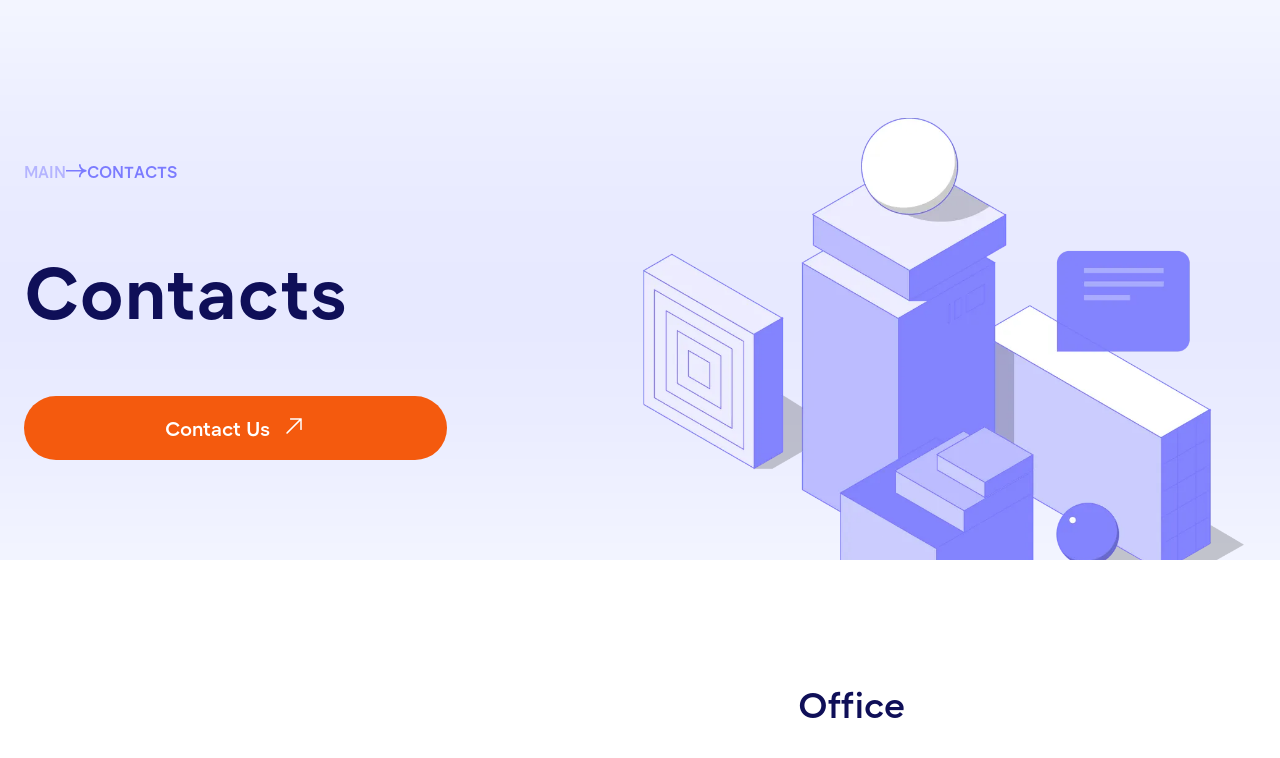

--- FILE ---
content_type: text/html
request_url: https://ilink.dev/contact/
body_size: 18645
content:
<!DOCTYPE html><html lang="en"> <head><meta charset="utf-8"><meta name="viewport" content="width=device-width, initial-scale=1"><link href="/favicon-light.ico" rel="icon" media="(prefers-color-scheme: light)"><link href="/favicon-dark.ico" rel="icon" media="(prefers-color-scheme: dark)"><link rel="sitemap" href="/sitemap-index.xml"><link as="font" crossorigin rel="preload" href="/../../../../../../../../_astro/fonts/NTSomic-Regular.otf" type="font/otf"><link as="font" crossorigin rel="preload" href="/../../../../../../../../_astro/fonts/NTSomic-Medium.otf" type="font/otf"><link as="font" crossorigin rel="preload" href="/../../../../../../../../_astro/fonts/NTSomic-Bold.otf" type="font/otf"><style>@font-face {font-weight: 400;font-style: normal;font-family: NTSomic;font-display: swap;src: url(/../../../../../../../../_astro/fonts/NTSomic-Regular.otf)}</style><style>@font-face {font-weight: 500;font-style: medium;font-family: NTSomic;font-display: swap;src: url(/../../../../../../../../_astro/fonts/NTSomic-Medium.otf)}</style><style>@font-face {font-weight: 700;font-style: bold;font-family: NTSomic;font-display: swap;src: url(/../../../../../../../../_astro/fonts/NTSomic-Bold.otf)}</style><style>body { font-family: NTSomic, sans-serif; }</style><title>Contacts | ilink</title><meta name="description" content="ilink company is located in - Astana Kazakhstan, UAE Dubai, E-mail: hello@ilink.dev. "><meta property="og:url" content="undefined/contact/"><meta property="og:type" content="website"><meta property="og:title" content="Contacts | ilink"><meta property="og:description" content="ilink company is located in - Astana Kazakhstan, UAE Dubai, E-mail: hello@ilink.dev. "><meta property="og:image" content="/facebook.png"><meta name="twitter:card" content="summary"><meta name="twitter:title" content="Contacts | ilink"><meta name="twitter:description" content="ilink company is located in - Astana Kazakhstan, UAE Dubai, E-mail: hello@ilink.dev. "><meta name="twitter:image" content="/twitter.png"><script type="application/ld+json">{"@context":"https://schema.org","@type":"Organization","email":"hello@ilink.dev","name":"ilink","legalName":"ILINK LIMITED","address":{"streetAddress":"Prospekt Mangilik El 55/20","addressLocality":"Astana","postalCode":"010017","addressCountry":"KZ"},"contactPoints":[{"telephone":"+7 705 900 21 67","contactType":"customer service","email":"hello@ilink.dev","areaServed":"KZ","availableLanguage":["English","Russian"]}],"sameAs":[null,"https://instagram.com/ilink.company","https://www.facebook.com/ilink.limited","https://www.linkedin.com/company/ilink-limited","https://medium.com/@ilinkdev","https://clutch.co/profile/ilink#highlights"]}</script><!--<script type="text/javascript" async src="https://www.googletagmanager.com/gtag/js?id=GTM-W4N4KX2"></script>--><script id="google-analytics" type="text/partytown">
      (function (w, d, s, l, i) {
        w[l] = w[l] || [];
        w[l].push({ 'gtm.start': new Date().getTime(), event: 'gtm.js' });
        var f = d.getElementsByTagName(s)[0],
          j = d.createElement(s),
          dl = l != 'dataLayer' ? '&l=' + l : '';
        j.async = true;
        j.src = 'https://www.googletagmanager.com/gtm.js?id=' + i + dl;
        f.parentNode.insertBefore(j, f);
      })(window, document, 'script', 'dataLayer', 'GTM-W4N4KX2');
    </script><script id="yandex-metrika" type="text/partytown">
      (function (m, e, t, r, i, k, a) {
        m[i] =
          m[i] ||
          function () {
            (m[i].a = m[i].a || []).push(arguments);
          };
        m[i].l = 1 * new Date();
        for (var j = 0; j < document.scripts.length; j++) {
          if (document.scripts[j].src === r) {
            return;
          }
        }
        (k = e.createElement(t)),
          (a = e.getElementsByTagName(t)[0]),
          (k.async = 1),
          (k.src = r),
          a.parentNode.insertBefore(k, a);
      })(window, document, 'script', 'https://mc.yandex.ru/metrika/tag.js', 'ym');

      ym(45292311, 'init', {
        clickmap: true,
        trackLinks: true,
        accurateTrackBounce: true,
        webvisor: true,
      });
    </script><style>._questionForm_q5rrc_1{padding:32px 12px}@media screen and (min-width: 720px){._questionForm_q5rrc_1{padding:64px 16px 60px}}@media screen and (min-width: 1280px){._questionForm_q5rrc_1{padding:64px 24px}}@media screen and (min-width: 1920px){._questionForm_q5rrc_1{padding:80px 80px 88px;max-width:1920px;margin:0 auto}}@media screen and (min-width: 720px){._questionForm_q5rrc_1 .contact-title{margin-right:242px}}@media screen and (min-width: 1280px){._questionForm_q5rrc_1 .contact-button{display:flex;align-items:center}._questionForm_q5rrc_1 .contact-button[data-subscription=true]{grid-column:1}}@media screen and (min-width: 720px){._questionForm_q5rrc_1 .contact-description{margin-top:24px}}@media screen and (min-width: 1280px){._questionForm_q5rrc_1 .contact-description{flex:1;max-width:max-content;margin-top:0;margin-left:17px}}._questionForm_q5rrc_1 .contact-image{display:none}@media screen and (min-width: 720px){._questionForm_q5rrc_1 .contact-image{display:block;width:407px;height:auto;position:absolute;right:-100px;bottom:unset;top:-160px;transform:rotate(-60deg);z-index:0}}@media screen and (min-width: 1280px){._questionForm_q5rrc_1 .contact-image{width:528px;bottom:unset;top:-170px;right:-130px}}@media screen and (min-width: 1920px){._questionForm_q5rrc_1 .contact-image{width:722px;right:0;top:-250px;bottom:unset}}
</style>
<link rel="stylesheet" href="/_astro/contact.ndbS3Hng.css" />
<style>.c-breadcrumbs{--color-link-breadcrumbs: inherit;--size-font-breadcrumbs: 1rem;--spacing-vertical-separator-breadcrumbs: 6px}.c-breadcrumbs .has-ellipsis{display:var(--display-ellipsis-breadcrumbs, none)}.c-breadcrumbs.is-truncated .has-ellipsis{--display-ellipsis-breadcrumbs: flex}.c-breadcrumbs.is-truncated .c-breadcrumbs__crumb{visibility:var(--visibility-truncated-breadcrumbs, hidden);position:var(--position-truncated-breadcrumbs, absolute)}.c-breadcrumbs.is-truncated .c-breadcrumbs__crumb:first-of-type,.c-breadcrumbs.is-truncated .c-breadcrumbs__crumb:last-of-type,.c-breadcrumbs.is-truncated .c-breadcrumbs__crumb.has-ellipsis{--visibility-truncated-breadcrumbs: visible;--position-truncated-breadcrumbs: relative}.c-breadcrumbs__truncated-button{background-color:transparent;border:none;padding:0;margin:0;cursor:pointer;color:var(--color-truncated-button, var(--color-link-breadcrumbs))}.c-breadcrumbs__crumbs{list-style-type:none;margin:0;padding:0;display:flex;flex-wrap:wrap}.c-breadcrumbs__crumbs:where(.has-no-separators){row-gap:var(--spacing-vertical-separator-breadcrumbs);column-gap:1rem}.c-breadcrumbs__crumb{display:flex;align-items:center}.c-breadcrumbs__crumb:has(.c-breadcrumbs__separator) .c-breadcrumbs__separator{display:flex;align-items:center;justify-content:center;margin-inline:var(--spacing-vertical-separator-breadcrumbs)}.c-breadcrumbs__crumb:has(svg,image) :where(svg,image){max-width:var(--size-font-breadcrumbs);max-height:var(--size-font-breadcrumbs)}.c-breadcrumbs__link,.c-breadcrumbs__truncated-button{font-size:var(--size-font-breadcrumbs);text-decoration:none;color:var(--color-link-breadcrumbs);line-height:1}.c-breadcrumbs_wrapper{margin-bottom:24px}@media screen and (min-width: 720px){.c-breadcrumbs_wrapper{margin-bottom:32px}}@media screen and (min-width: 1280px){.c-breadcrumbs_wrapper{margin-bottom:64px}}@media screen and (min-width: 1920px){.c-breadcrumbs_wrapper{margin-bottom:72px}}.c-breadcrumbs__crumb{overflow:hidden}.c-breadcrumbs__crumb svg{color:var(--blue-breadcrumbs)}.c-breadcrumbs__crumb:nth-last-child(2) svg{color:var(--blue-tertiary)}.c-breadcrumbs__link{font-family:NTSomic,sans-serif;font-size:14px;line-height:22px;font-weight:500;text-transform:uppercase;color:var(--blue-breadcrumbs);white-space:nowrap;overflow:hidden;text-overflow:ellipsis}@media screen and (min-width: 1280px){.c-breadcrumbs__link{font-size:16px;line-height:24px}}.is-current{color:var(--blue-tertiary)}
</style>
<link rel="stylesheet" href="/_astro/_service_.hZt_Mi9p.css" />
<link rel="stylesheet" href="/_astro/_service_.4cM2iBul.css" />
<link rel="stylesheet" href="/_astro/_article_.jS7dYIVf.css" />
<style>@keyframes _rotate_lbo1q_1{0%{transform:rotate(0)}to{transform:rotate(360deg)}}._button_lbo1q_9{transition:.25s ease;position:relative;padding:0 24px;border-radius:68px;overflow:hidden;cursor:pointer;background:var(--orange-primary);border:none;z-index:1;color:var(--white);white-space:nowrap;height:48px;font-family:NTSomic,sans-serif;font-size:16px;line-height:24px;font-weight:500}._button_lbo1q_9:disabled{opacity:.5;cursor:default}._button__content_lbo1q_31{display:flex;align-items:center;justify-content:center}._button_lbo1q_9 svg{min-width:20px;width:20px;height:20px;transition:.25s ease;margin-left:12px;margin-bottom:4px;color:var(--white)}@media screen and (min-width: 1280px){._button_lbo1q_9 svg{min-width:24px;width:24px;height:24px}}@media screen and (min-width: 1280px){._button_lbo1q_9{font-size:20px;line-height:28px}}@media screen and (min-width: 1920px){._button_lbo1q_9{font-size:24px;line-height:32px}}._button_lbo1q_9:not(:disabled):hover svg{margin-left:20px}._button_lbo1q_9:not(:disabled):hover:before{width:100%}._button_lbo1q_9:before{content:"";height:100%;position:absolute;bottom:0;left:0;width:0;transition:.25s ease;border-radius:68px;z-index:-1}@media screen and (min-width: 1280px){._button_lbo1q_9{padding:0 41px;height:64px}}@media screen and (min-width: 1920px){._button_lbo1q_9{padding:0 48px;height:80px}}._button_lbo1q_9[data-is-small=true]{font-family:NTSomic,sans-serif;font-size:15px;line-height:24px;font-weight:400;font-weight:500}@media screen and (min-width: 1920px){._button_lbo1q_9[data-is-small=true]{font-size:20px;line-height:24px}}@media screen and (min-width: 1280px){._button_lbo1q_9[data-is-small=true]{padding:16px 32px}}@media screen and (min-width: 1920px){._button_lbo1q_9[data-is-small=true]{padding:20px 32px}}._button_lbo1q_9[data-variant=primary]{background:var(--orange-primary)}._button_lbo1q_9[data-variant=primary]:not(:disabled):active{box-shadow:0 0 0 4px var(--orange-tertiary)}._button_lbo1q_9[data-variant=primary]:not(:disabled):hover:before{background:var(--orange-secondary)}._button_lbo1q_9[data-variant=primary] svg{transform:rotate(-45deg)}._button_lbo1q_9[data-variant=secondary]{padding:8px;color:var(--orange-primary);background:transparent;border-color:transparent}._button_lbo1q_9[data-variant=secondary] svg{color:var(--orange-primary)}._button_lbo1q_9[data-variant=secondary]:not(:disabled):active{box-shadow:0 0 0 4px var(--orange-tertiary)}._button_lbo1q_9[data-variant=secondary]:not(:disabled):hover{color:var(--orange-secondary)}._button_lbo1q_9[data-variant=blue]{background:var(--blue-primary)}._button_lbo1q_9[data-variant=blue]:not(:disabled):active{box-shadow:0 0 0 4px var(--blue-tertiary)}._button_lbo1q_9[data-variant=blue]:not(:disabled):hover:before{background:var(--blue-secondary)}@media screen and (min-width: 1280px){._button_lbo1q_9[data-variant=blue]{padding:20px 32px;font-size:20px;line-height:24px}}._button_lbo1q_9[data-variant=blue]:hover{background:var(--blue-secondary)}._button_lbo1q_9[data-variant=white]{background:var(--white);color:var(--black-primary)}._button_lbo1q_9[data-variant=white]:not(:disabled):active{box-shadow:0 0 0 4px var(--blue-tertiary)}._button_lbo1q_9[data-variant=white]:hover{background:var(--light-blue-secondary)}._spinner_lbo1q_173{margin:0 15px 3px 0;width:16px;height:16px;color:var(--white);animation:_rotate_lbo1q_1 2s linear infinite}
</style>
<link rel="stylesheet" href="/_astro/_service_.lFX5fw48.css" /><script type="module" src="/_astro/hoisted.xIxXCLt3.js"></script>
<script>!(function(w,p,f,c){if(!window.crossOriginIsolated && !navigator.serviceWorker) return;c=w[p]=Object.assign(w[p]||{},{"lib":"/_astro/partytown/","debug":true});c[f]=(c[f]||[]).concat(["dataLayer.push","fbq"])})(window,'partytown','forward');/* Partytown 0.8.2 - MIT builder.io */
!function(t,e,n,i,o,r,a,s,d,c,l,p){function u(){p||(p=1,"/"==(a=(r.lib||"/~partytown/")+(r.debug?"debug/":""))[0]&&(d=e.querySelectorAll('script[type="text/partytown"]'),i!=t?i.dispatchEvent(new CustomEvent("pt1",{detail:t})):(s=setTimeout(f,1e4),e.addEventListener("pt0",w),o?h(1):n.serviceWorker?n.serviceWorker.register(a+(r.swPath||"partytown-sw.js"),{scope:a}).then((function(t){t.active?h():t.installing&&t.installing.addEventListener("statechange",(function(t){"activated"==t.target.state&&h()}))}),console.error):f())))}function h(t){c=e.createElement(t?"script":"iframe"),t||(c.style.display="block",c.style.width="0",c.style.height="0",c.style.border="0",c.style.visibility="hidden",c.setAttribute("aria-hidden",!0)),c.src=a+"partytown-"+(t?"atomics.js?v=0.8.2":"sandbox-sw.html?"+Date.now()),e.querySelector(r.sandboxParent||"body").appendChild(c)}function f(n,o){for(w(),i==t&&(r.forward||[]).map((function(e){delete t[e.split(".")[0]]})),n=0;n<d.length;n++)(o=e.createElement("script")).innerHTML=d[n].innerHTML,o.nonce=r.nonce,e.head.appendChild(o);c&&c.parentNode.removeChild(c)}function w(){clearTimeout(s)}r=t.partytown||{},i==t&&(r.forward||[]).map((function(e){l=t,e.split(".").map((function(e,n,i){l=l[i[n]]=n+1<i.length?"push"==i[n+1]?[]:l[i[n]]||{}:function(){(t._ptf=t._ptf||[]).push(i,arguments)}}))})),"complete"==e.readyState?u():(t.addEventListener("DOMContentLoaded",u),t.addEventListener("load",u))}(window,document,navigator,top,window.crossOriginIsolated);</script></head> <body>  <noscript> <iframe src="https://www.googletagmanager.com/ns.html?id=GTM-W4N4KX2" height="0" width="0" style="display:none;visibility:hidden"></iframe> </noscript>  <noscript> <div> <img src="https://mc.yandex.ru/watch/45292311" style="position:absolute;left:-9999px" alt=""> </div> </noscript> <style>astro-island,astro-slot,astro-static-slot{display:contents}</style><script>(()=>{var e=async t=>{await(await t())()};(self.Astro||(self.Astro={})).only=e;window.dispatchEvent(new Event("astro:only"));})();;(()=>{var b=Object.defineProperty;var f=(c,o,i)=>o in c?b(c,o,{enumerable:!0,configurable:!0,writable:!0,value:i}):c[o]=i;var l=(c,o,i)=>(f(c,typeof o!="symbol"?o+"":o,i),i);var p;{let c={0:t=>m(t),1:t=>i(t),2:t=>new RegExp(t),3:t=>new Date(t),4:t=>new Map(i(t)),5:t=>new Set(i(t)),6:t=>BigInt(t),7:t=>new URL(t),8:t=>new Uint8Array(t),9:t=>new Uint16Array(t),10:t=>new Uint32Array(t)},o=t=>{let[e,r]=t;return e in c?c[e](r):void 0},i=t=>t.map(o),m=t=>typeof t!="object"||t===null?t:Object.fromEntries(Object.entries(t).map(([e,r])=>[e,o(r)]));customElements.get("astro-island")||customElements.define("astro-island",(p=class extends HTMLElement{constructor(){super(...arguments);l(this,"Component");l(this,"hydrator");l(this,"hydrate",async()=>{var d;if(!this.hydrator||!this.isConnected)return;let e=(d=this.parentElement)==null?void 0:d.closest("astro-island[ssr]");if(e){e.addEventListener("astro:hydrate",this.hydrate,{once:!0});return}let r=this.querySelectorAll("astro-slot"),a={},h=this.querySelectorAll("template[data-astro-template]");for(let n of h){let s=n.closest(this.tagName);s!=null&&s.isSameNode(this)&&(a[n.getAttribute("data-astro-template")||"default"]=n.innerHTML,n.remove())}for(let n of r){let s=n.closest(this.tagName);s!=null&&s.isSameNode(this)&&(a[n.getAttribute("name")||"default"]=n.innerHTML)}let u;try{u=this.hasAttribute("props")?m(JSON.parse(this.getAttribute("props"))):{}}catch(n){let s=this.getAttribute("component-url")||"<unknown>",y=this.getAttribute("component-export");throw y&&(s+=` (export ${y})`),console.error(`[hydrate] Error parsing props for component ${s}`,this.getAttribute("props"),n),n}await this.hydrator(this)(this.Component,u,a,{client:this.getAttribute("client")}),this.removeAttribute("ssr"),this.dispatchEvent(new CustomEvent("astro:hydrate"))});l(this,"unmount",()=>{this.isConnected||this.dispatchEvent(new CustomEvent("astro:unmount"))})}disconnectedCallback(){document.removeEventListener("astro:after-swap",this.unmount),document.addEventListener("astro:after-swap",this.unmount,{once:!0})}connectedCallback(){if(!this.hasAttribute("await-children")||document.readyState==="interactive"||document.readyState==="complete")this.childrenConnectedCallback();else{let e=()=>{document.removeEventListener("DOMContentLoaded",e),r.disconnect(),this.childrenConnectedCallback()},r=new MutationObserver(()=>{var a;((a=this.lastChild)==null?void 0:a.nodeType)===Node.COMMENT_NODE&&this.lastChild.nodeValue==="astro:end"&&(this.lastChild.remove(),e())});r.observe(this,{childList:!0}),document.addEventListener("DOMContentLoaded",e)}}async childrenConnectedCallback(){let e=this.getAttribute("before-hydration-url");e&&await import(e),this.start()}start(){let e=JSON.parse(this.getAttribute("opts")),r=this.getAttribute("client");if(Astro[r]===void 0){window.addEventListener(`astro:${r}`,()=>this.start(),{once:!0});return}Astro[r](async()=>{let a=this.getAttribute("renderer-url"),[h,{default:u}]=await Promise.all([import(this.getAttribute("component-url")),a?import(a):()=>()=>{}]),d=this.getAttribute("component-export")||"default";if(!d.includes("."))this.Component=h[d];else{this.Component=h;for(let n of d.split("."))this.Component=this.Component[n]}return this.hydrator=u,this.hydrate},e,this)}attributeChangedCallback(){this.hydrate()}},l(p,"observedAttributes",["props"]),p))}})();</script><script>(()=>{var r=(i,c,s)=>{let n=async()=>{await(await i())()},t=new IntersectionObserver(e=>{for(let o of e)if(o.isIntersecting){t.disconnect(),n();break}});for(let e of s.children)t.observe(e)};(self.Astro||(self.Astro={})).visible=r;window.dispatchEvent(new Event("astro:visible"));})();</script><script>(()=>{var i=t=>{let e=async()=>{await(await t())()};"requestIdleCallback"in window?window.requestIdleCallback(e):setTimeout(e,200)};(self.Astro||(self.Astro={})).idle=i;window.dispatchEvent(new Event("astro:idle"));})();</script><astro-island uid="1AOp1C" prefix="r5" component-url="/_astro/RecaptchaWrapper.DOSFU5CX.js" component-export="RecaptchaWrapper" renderer-url="/_astro/client.7nqh8lVF.js" props="{}" ssr="" client="idle" before-hydration-url="/_astro/astro_scripts/before-hydration.js.MPVF3fs2.js" opts="{&quot;name&quot;:&quot;RecaptchaWrapper&quot;,&quot;value&quot;:true}" await-children=""><astro-slot> <astro-island uid="sI5uu" component-url="/_astro/MainLayoutHeader.Pea49kd4.js" component-export="MainLayoutHeader" renderer-url="/_astro/client.7nqh8lVF.js" props="{&quot;locale&quot;:[0,&quot;en&quot;],&quot;entries&quot;:[1,[[0,{&quot;title&quot;:[0,&quot;Services&quot;],&quot;image&quot;:[0,{&quot;src&quot;:[0,&quot;https://admin.ilink.dev/uploads/services_f7dab376c4.png&quot;],&quot;alt&quot;:[0,&quot;Header services preview image&quot;],&quot;width&quot;:[0,680],&quot;height&quot;:[0,413]}],&quot;industries&quot;:[1,[[0,{&quot;title&quot;:[0,&quot;Development&quot;],&quot;paths&quot;:[1,[[0,{&quot;name&quot;:[0,&quot;Software Development&quot;],&quot;link&quot;:[0,&quot;custom-software-development&quot;]}],[0,{&quot;name&quot;:[0,&quot;Application Development&quot;],&quot;link&quot;:[0,&quot;application-development-company&quot;]}],[0,{&quot;name&quot;:[0,&quot;Mobile Development&quot;],&quot;link&quot;:[0,&quot;mobile-applications-development&quot;]}],[0,{&quot;name&quot;:[0,&quot;Web Development&quot;],&quot;link&quot;:[0,&quot;web-development&quot;]}]]]}],[0,{&quot;title&quot;:[0,&quot;Teams&quot;],&quot;paths&quot;:[1,[[0,{&quot;name&quot;:[0,&quot;Dedicated team&quot;],&quot;link&quot;:[0,&quot;dedicated-development-team&quot;]}],[0,{&quot;name&quot;:[0,&quot;IT Outstaffing&quot;],&quot;link&quot;:[0,&quot;it-outstaffing-company&quot;]}],[0,{&quot;name&quot;:[0,&quot;Infrastructure&quot;],&quot;link&quot;:[0,&quot;backend-development&quot;]}],[0,{&quot;name&quot;:[0,&quot;UI/UX Design&quot;],&quot;link&quot;:[0,&quot;ui-ux-design&quot;]}],[0,{&quot;name&quot;:[0,&quot;DevOps&quot;],&quot;link&quot;:[0,&quot;devops&quot;]}],[0,{&quot;name&quot;:[0,&quot;Artificial Intelligence&quot;],&quot;link&quot;:[0,&quot;artificial-intelligence-solutions&quot;]}],[0,{&quot;name&quot;:[0,&quot;Quality Assurance&quot;],&quot;link&quot;:[0,&quot;qa-testing&quot;]}]]]}]]],&quot;link&quot;:[0,null]}],[0,{&quot;title&quot;:[0,&quot;Blockchain&quot;],&quot;image&quot;:[0,{&quot;src&quot;:[0,&quot;https://admin.ilink.dev/uploads/blockchain_c36aabed58.png&quot;],&quot;alt&quot;:[0,&quot;Blockhain Header Image&quot;],&quot;width&quot;:[0,680],&quot;height&quot;:[0,432]}],&quot;industries&quot;:[1,[[0,{&quot;title&quot;:[0,&quot;Development&quot;],&quot;paths&quot;:[1,[[0,{&quot;name&quot;:[0,&quot;Blockchain Development&quot;],&quot;link&quot;:[0,&quot;blockchain-development&quot;]}],[0,{&quot;name&quot;:[0,&quot;Coin/Token&quot;],&quot;link&quot;:[0,&quot;coin-token-development&quot;]}],[0,{&quot;name&quot;:[0,&quot;Smart Contracts Development&quot;],&quot;link&quot;:[0,&quot;smart-contracts-development&quot;]}],[0,{&quot;name&quot;:[0,&quot;DeFi&quot;],&quot;link&quot;:[0,&quot;defi-solutions-development&quot;]}],[0,{&quot;name&quot;:[0,&quot;DEX/CEX&quot;],&quot;link&quot;:[0,&quot;dex-cex-development&quot;]}],[0,{&quot;name&quot;:[0,&quot;Cryptocurrency Wallet&quot;],&quot;link&quot;:[0,&quot;cryptocurrency-wallet-development&quot;]}],[0,{&quot;name&quot;:[0,&quot;Metaverse&quot;],&quot;link&quot;:[0,&quot;metaverse-development&quot;]}],[0,{&quot;name&quot;:[0,&quot;NFT Marketplace&quot;],&quot;link&quot;:[0,&quot;nft-marketplace-development&quot;]}],[0,{&quot;name&quot;:[0,&quot;Enterprise Blockchain Development&quot;],&quot;link&quot;:[0,&quot;enterprise-blockchain-development&quot;]}],[0,{&quot;name&quot;:[0,&quot;Blockchain App Development&quot;],&quot;link&quot;:[0,&quot;blockchain-app-development-company&quot;]}]]]}]]],&quot;link&quot;:[0,null]}],[0,{&quot;title&quot;:[0,&quot;Solutions&quot;],&quot;image&quot;:[0,{&quot;src&quot;:[0,&quot;https://admin.ilink.dev/uploads/solution_Header_70eb214197.png&quot;],&quot;alt&quot;:[0,&quot;Header Solution Image&quot;],&quot;width&quot;:[0,808],&quot;height&quot;:[0,944]}],&quot;industries&quot;:[1,[[0,{&quot;title&quot;:[0,&quot;Fiat &amp; Crypto&quot;],&quot;paths&quot;:[1,[[0,{&quot;name&quot;:[0,&quot;Fintech&quot;],&quot;link&quot;:[0,&quot;fintech-software-development&quot;]}],[0,{&quot;name&quot;:[0,&quot;Banking&quot;],&quot;link&quot;:[0,&quot;banking&quot;]}],[0,{&quot;name&quot;:[0,&quot;Payments&quot;],&quot;link&quot;:[0,&quot;payments&quot;]}],[0,{&quot;name&quot;:[0,&quot;Lending&quot;],&quot;link&quot;:[0,&quot;blockchain-development-for-lending&quot;]}],[0,{&quot;name&quot;:[0,&quot;White Label&quot;],&quot;link&quot;:[0,&quot;white-label-crypto-wallet-solution&quot;]}]]]}],[0,{&quot;title&quot;:[0,&quot;Social&quot;],&quot;paths&quot;:[1,[[0,{&quot;name&quot;:[0,&quot;Media and Entertainment&quot;],&quot;link&quot;:[0,&quot;blockchain-development-for-media&quot;]}],[0,{&quot;name&quot;:[0,&quot;Education&quot;],&quot;link&quot;:[0,&quot;blockchain-development-for-education&quot;]}],[0,{&quot;name&quot;:[0,&quot;Social Media&quot;],&quot;link&quot;:[0,&quot;blockchain-development-for-social-media&quot;]}],[0,{&quot;name&quot;:[0,&quot;Retail and E-commerce&quot;],&quot;link&quot;:[0,&quot;blockchain-development-for-retail-and-e-commerce&quot;]}],[0,{&quot;name&quot;:[0,&quot;Logistics&quot;],&quot;link&quot;:[0,&quot;blockchain-development-for-logistics&quot;]}],[0,{&quot;name&quot;:[0,&quot;Startups&quot;],&quot;link&quot;:[0,&quot;blockchain-development-for-startups&quot;]}]]]}]]],&quot;link&quot;:[0,null]}],[0,{&quot;title&quot;:[0,&quot;Case Studies&quot;],&quot;image&quot;:[0,null],&quot;industries&quot;:[1,[]],&quot;link&quot;:[0,&quot;cases&quot;]}],[0,{&quot;title&quot;:[0,&quot;Company&quot;],&quot;image&quot;:[0,{&quot;src&quot;:[0,&quot;https://admin.ilink.dev/uploads/About_Us_f71ec157f6.png&quot;],&quot;alt&quot;:[0,&quot;Header About Us Image&quot;],&quot;width&quot;:[0,754],&quot;height&quot;:[0,472]}],&quot;industries&quot;:[1,[[0,{&quot;title&quot;:[0,&quot;About&quot;],&quot;paths&quot;:[1,[[0,{&quot;name&quot;:[0,&quot;Contacts&quot;],&quot;link&quot;:[0,&quot;contact&quot;]}],[0,{&quot;name&quot;:[0,&quot;About Us&quot;],&quot;link&quot;:[0,&quot;about&quot;]}],[0,{&quot;name&quot;:[0,&quot;Our Team&quot;],&quot;link&quot;:[0,&quot;team&quot;]}],[0,{&quot;name&quot;:[0,&quot;How We Work&quot;],&quot;link&quot;:[0,&quot;work&quot;]}],[0,{&quot;name&quot;:[0,&quot;Careers&quot;],&quot;link&quot;:[0,&quot;career&quot;]}]]]}],[0,{&quot;title&quot;:[0,&quot;Others&quot;],&quot;paths&quot;:[1,[[0,{&quot;name&quot;:[0,&quot;Press Releases&quot;],&quot;link&quot;:[0,&quot;releases&quot;]}],[0,{&quot;name&quot;:[0,&quot;Privacy Policy&quot;],&quot;link&quot;:[0,&quot;privacy&quot;]}],[0,{&quot;name&quot;:[0,&quot;Terms &amp; Conditions&quot;],&quot;link&quot;:[0,&quot;terms&quot;]}]]]}]]],&quot;link&quot;:[0,null]}],[0,{&quot;title&quot;:[0,&quot;Blog&quot;],&quot;image&quot;:[0,null],&quot;industries&quot;:[1,[]],&quot;link&quot;:[0,&quot;blog&quot;]}]]]}" ssr="" client="only" before-hydration-url="/_astro/astro_scripts/before-hydration.js.MPVF3fs2.js" opts="{&quot;name&quot;:&quot;MainLayoutHeader&quot;,&quot;value&quot;:&quot;react&quot;}"></astro-island>  <section class="_head_background_qtl2b_1"> <div class="_head_qtl2b_1"> <div class="c-breadcrumbs_wrapper _crumbs_qtl2b_55"> <astro-breadcrumbs data-main-bem-class="c-breadcrumbs" data-id="fca8918d-a106-4fec-9fb5-54cf8f6d5ad2" data-path-length="1"> <nav aria-label="breadcrumbs" class="c-breadcrumbs" id="fca8918d-a106-4fec-9fb5-54cf8f6d5ad2"> <ol class="c-breadcrumbs__crumbs  has-separators"> <li class="c-breadcrumbs__crumb"> <a href="/" class="c-breadcrumbs__link is-index"> Main </a> <span class="c-breadcrumbs__separator" aria-hidden="true"> <svg width="21" xmlns="http://www.w3.org/2000/svg" fill="none" viewBox="0 0 21 14"><path fill="currentColor" d="M20.62 5.94S14.58 5.66 14.58.3H13s-.5 2.66 2.4 5.64H.08v1.62H15.4c-2.9 2.98-2.4 5.62-2.4 5.62h1.58c0-5.34 6.04-5.62 6.04-5.62V5.94Z"></path></svg> </span> </li> <li class="c-breadcrumbs__crumb"> <a href="/contact" class="c-breadcrumbs__link is-current" aria-current="location"> Сontacts </a>  </li>  </ol> </nav> </astro-breadcrumbs> <script type="application/ld+json">{"@context":"https://schema.org","@type":"BreadcrumbList","itemListElement":[{"@type":"ListItem","position":1,"item":{"@id":"/","name":"Main"}},{"@type":"ListItem","position":2,"item":{"@id":"/contact","name":"Сontacts"}}]}</script>  </div> <h1 class="_title_qtl2b_74">Contacts</h1> <astro-island uid="1nvGum" prefix="r4" component-url="/_astro/ContactUsButton.H4KaF0IR.js" component-export="ContactUsButton" renderer-url="/_astro/client.7nqh8lVF.js" props="{&quot;className&quot;:[0,&quot;_contact_qtl2b_93&quot;]}" ssr="" client="visible" before-hydration-url="/_astro/astro_scripts/before-hydration.js.MPVF3fs2.js" opts="{&quot;name&quot;:&quot;ContactUsButton&quot;,&quot;value&quot;:true}" await-children=""><button class="_button_lbo1q_9 _contact_qtl2b_93" data-variant="primary" data-is-small="false"><div class="_button__content_lbo1q_31">Contact Us<svg xmlns="http://www.w3.org/2000/svg" fill="none" viewBox="0 0 24 24"><path stroke="currentColor" stroke-linecap="round" stroke-linejoin="round" stroke-miterlimit="10" stroke-width="1.5" d="M21.9 12H2.1m12.537 7.262L21.9 12l-7.262-7.262"></path></svg></div></button><!--astro:end--></astro-island> <div class="_background_qtl2b_113"> <style >
    

    .astro-imagetools-picture-BB408A8B {
      --opacity: 1;
      --z-index: 0;
    }

    
            .astro-imagetools-picture-BB408A8B img {
              z-index: 1;
              position: relative;
            }
          

    .astro-imagetools-picture-BB408A8B::after {
      inset: 0;
      content: "";
      left: 0;
      width: 100%;
      height: 100%;
      position: absolute;
      pointer-events: none;
      transition: opacity 1s;
      opacity: var(--opacity);
      z-index: var(--z-index);
    }
  
        .astro-imagetools-picture-BB408A8B img {
          object-fit: cover;
          object-position: 50% 50%;
        }

        .astro-imagetools-picture-BB408A8B::after {
          background-size: cover;
          background-image: url("[data-uri]");
          background-position: 50% 50%;
        }
      </style><picture
    
    class="astro-imagetools-picture astro-imagetools-picture-BB408A8B"
    style="position: relative; display: inline-block; ; width: 100%; height: 100%;"
    ><source
            srcset="/_astro/background@320w.4bd4f467.webp 320w, /_astro/background@647w.080c449f.webp 647w, /_astro/background@865w.0b96eec4.webp 865w, /_astro/background@974w.5fc837c3.webp 974w"
            sizes="(min-width: 974px) 974px, 100vw"
            width="974"
            height="843"
            type="image/webp"
            
          />
<source
            srcset="/_astro/background@320w.5f89812d.jpeg 320w, /_astro/background@647w.35e2d701.jpeg 647w, /_astro/background@865w.b6a590d1.jpeg 865w, /_astro/background@974w.23a697a8.jpeg 974w"
            sizes="(min-width: 974px) 974px, 100vw"
            width="974"
            height="843"
            type="image/jpeg"
            
          />
<img
    
    src="/_astro/background@974w.abe1fda0.png"
    alt="background image"
    srcset="/_astro/background@320w.bdfe1a68.png 320w, /_astro/background@647w.83666b84.png 647w, /_astro/background@865w.07142966.png 865w, /_astro/background@974w.abe1fda0.png 974w"
    sizes="(min-width: 974px) 974px, 100vw"
    width="974"
    height="843"
    loading="lazy"
    decoding="async"
    class="astro-imagetools-img"
    style="display: inline-block; overflow: hidden; vertical-align: middle; ; width: 100%; height: 100%;"
    onload="parentElement.style.setProperty('--z-index', 1); parentElement.style.setProperty('--opacity', 0);"
  />
  </picture> </div> <div class="_backgroundMobile_qtl2b_143"> <style >
    

    .astro-imagetools-picture-51658849 {
      --opacity: 1;
      --z-index: 0;
    }

    
            .astro-imagetools-picture-51658849 img {
              z-index: 1;
              position: relative;
            }
          

    .astro-imagetools-picture-51658849::after {
      inset: 0;
      content: "";
      left: 0;
      width: 100%;
      height: 100%;
      position: absolute;
      pointer-events: none;
      transition: opacity 1s;
      opacity: var(--opacity);
      z-index: var(--z-index);
    }
  
        .astro-imagetools-picture-51658849 img {
          object-fit: cover;
          object-position: 50% 50%;
        }

        .astro-imagetools-picture-51658849::after {
          background-size: cover;
          background-image: url("[data-uri]");
          background-position: 50% 50%;
        }
      </style><picture
    
    class="astro-imagetools-picture astro-imagetools-picture-51658849"
    style="position: relative; display: inline-block; ; width: 100%; height: 100%;"
    ><source
            srcset="/_astro/mobile@320w.2b4c6d60.webp 320w, /_astro/mobile@417w.515c13ec.webp 417w"
            sizes="(min-width: 417px) 417px, 100vw"
            width="417"
            height="398"
            type="image/webp"
            
          />
<source
            srcset="/_astro/mobile@320w.6bc452e3.jpeg 320w, /_astro/mobile@417w.c4ea3545.jpeg 417w"
            sizes="(min-width: 417px) 417px, 100vw"
            width="417"
            height="398"
            type="image/jpeg"
            
          />
<img
    
    src="/_astro/mobile@417w.0aa79c8d.png"
    alt="background image mobile"
    srcset="/_astro/mobile@320w.235407ff.png 320w, /_astro/mobile@417w.0aa79c8d.png 417w"
    sizes="(min-width: 417px) 417px, 100vw"
    width="417"
    height="398"
    loading="lazy"
    decoding="async"
    class="astro-imagetools-img"
    style="display: inline-block; overflow: hidden; vertical-align: middle; ; width: 100%; height: 100%;"
    onload="parentElement.style.setProperty('--z-index', 1); parentElement.style.setProperty('--opacity', 0);"
  />
  </picture> </div> </div> </section> <section class="_content_qtl2b_156"> <div class="_map_qtl2b_183"> <iframe src="https://www.google.com/maps/embed?pb=!1m18!1m12!1m3!1d23833.945757842866!2d71.40512910025613!3d51.104125264062404!2m3!1f0!2f0!3f0!3m2!1i1024!2i768!4f13.1!3m3!1m2!1s0xa072ae204f391007%3A0xf109a3369676ce67!2silink!5e0!3m2!1sen!2suk!4v1688555455215!5m2!1sen!2suk" style="border:0" allowfullscreen loading="lazy" referrerpolicy="no-referrer-when-downgrade"></iframe> </div> <div class="_contacts_qtl2b_216"> <h2>Office</h2> <ul class="_list_qtl2b_253"> <li> <style >
    

    .astro-imagetools-picture-2B608FC7 {
      --opacity: 1;
      --z-index: 0;
    }

    
            .astro-imagetools-picture-2B608FC7 img {
              z-index: 1;
              position: relative;
            }
          

    .astro-imagetools-picture-2B608FC7::after {
      inset: 0;
      content: "";
      left: 0;
      width: 100%;
      height: 100%;
      position: absolute;
      pointer-events: none;
      transition: opacity 1s;
      opacity: var(--opacity);
      z-index: var(--z-index);
    }
  
        .astro-imagetools-picture-2B608FC7 img {
          object-fit: cover;
          object-position: 50% 50%;
        }

        .astro-imagetools-picture-2B608FC7::after {
          background-size: cover;
          background-image: url("[data-uri]");
          background-position: 50% 50%;
        }
      </style><picture
    
    class="astro-imagetools-picture astro-imagetools-picture-2B608FC7"
    style="position: relative; display: inline-block; ; max-width: 100%; height: auto;"
    ><source
            srcset="/_astro/Mobile_603fc9be31@30w.71b01b1e.webp"
            sizes="(min-width: 30px) 30px, 100vw"
            width="30"
            height="30"
            type="image/webp"
            
          />
<source
            srcset="/_astro/Mobile_603fc9be31@30w.417ea62a.jpeg"
            sizes="(min-width: 30px) 30px, 100vw"
            width="30"
            height="30"
            type="image/jpeg"
            
          />
<img
    
    src="/_astro/Mobile_603fc9be31@30w.471ebd7f"
    
    srcset="/_astro/Mobile_603fc9be31@30w.471ebd7f.png"
    sizes="(min-width: 30px) 30px, 100vw"
    width="30"
    height="30"
    loading="lazy"
    decoding="async"
    class="astro-imagetools-img"
    style="display: inline-block; overflow: hidden; vertical-align: middle; ; max-width: 100%; height: auto;"
    onload="parentElement.style.setProperty('--z-index', 1); parentElement.style.setProperty('--opacity', 0);"
  />
  </picture> <p data-isbold>+7 705 900 21 67</p> </li><a href="https://t.me/ilinkdev" target="_blank" rel="noopener noreferrer"> <li> <style >
    

    .astro-imagetools-picture-E4BC348C {
      --opacity: 1;
      --z-index: 0;
    }

    
            .astro-imagetools-picture-E4BC348C img {
              z-index: 1;
              position: relative;
            }
          

    .astro-imagetools-picture-E4BC348C::after {
      inset: 0;
      content: "";
      left: 0;
      width: 100%;
      height: 100%;
      position: absolute;
      pointer-events: none;
      transition: opacity 1s;
      opacity: var(--opacity);
      z-index: var(--z-index);
    }
  
        .astro-imagetools-picture-E4BC348C img {
          object-fit: cover;
          object-position: 50% 50%;
        }

        .astro-imagetools-picture-E4BC348C::after {
          background-size: cover;
          background-image: url("[data-uri]");
          background-position: 50% 50%;
        }
      </style><picture
    
    class="astro-imagetools-picture astro-imagetools-picture-E4BC348C"
    style="position: relative; display: inline-block; ; max-width: 100%; height: auto;"
    ><source
            srcset="/_astro/Name_Telegram_0f7bc462d7@48w.010028fd.webp"
            sizes="(min-width: 48px) 48px, 100vw"
            width="48"
            height="48"
            type="image/webp"
            
          />
<source
            srcset="/_astro/Name_Telegram_0f7bc462d7@48w.0db4ad9e.jpeg"
            sizes="(min-width: 48px) 48px, 100vw"
            width="48"
            height="48"
            type="image/jpeg"
            
          />
<img
    
    src="/_astro/Name_Telegram_0f7bc462d7@48w.a67d00f0"
    
    srcset="/_astro/Name_Telegram_0f7bc462d7@48w.a67d00f0.png"
    sizes="(min-width: 48px) 48px, 100vw"
    width="48"
    height="48"
    loading="lazy"
    decoding="async"
    class="astro-imagetools-img"
    style="display: inline-block; overflow: hidden; vertical-align: middle; ; max-width: 100%; height: auto;"
    onload="parentElement.style.setProperty('--z-index', 1); parentElement.style.setProperty('--opacity', 0);"
  />
  </picture> <p data-isbold>@ilinkdev</p> </li> </a><a href="https://wa.me/77059002167" target="_blank" rel="noopener noreferrer"> <li> <style >
    

    .astro-imagetools-picture-5FB66E70 {
      --opacity: 1;
      --z-index: 0;
    }

    
            .astro-imagetools-picture-5FB66E70 img {
              z-index: 1;
              position: relative;
            }
          

    .astro-imagetools-picture-5FB66E70::after {
      inset: 0;
      content: "";
      left: 0;
      width: 100%;
      height: 100%;
      position: absolute;
      pointer-events: none;
      transition: opacity 1s;
      opacity: var(--opacity);
      z-index: var(--z-index);
    }
  
        .astro-imagetools-picture-5FB66E70 img {
          object-fit: cover;
          object-position: 50% 50%;
        }

        .astro-imagetools-picture-5FB66E70::after {
          background-size: cover;
          background-image: url("[data-uri]");
          background-position: 50% 50%;
        }
      </style><picture
    
    class="astro-imagetools-picture astro-imagetools-picture-5FB66E70"
    style="position: relative; display: inline-block; ; max-width: 100%; height: auto;"
    ><source
            srcset="/_astro/Name_Whats_App_aa63bcd2e5@48w.ee10fa3c.webp"
            sizes="(min-width: 48px) 48px, 100vw"
            width="48"
            height="48"
            type="image/webp"
            
          />
<source
            srcset="/_astro/Name_Whats_App_aa63bcd2e5@48w.770c074f.jpeg"
            sizes="(min-width: 48px) 48px, 100vw"
            width="48"
            height="48"
            type="image/jpeg"
            
          />
<img
    
    src="/_astro/Name_Whats_App_aa63bcd2e5@48w.598b84fe"
    
    srcset="/_astro/Name_Whats_App_aa63bcd2e5@48w.598b84fe.png"
    sizes="(min-width: 48px) 48px, 100vw"
    width="48"
    height="48"
    loading="lazy"
    decoding="async"
    class="astro-imagetools-img"
    style="display: inline-block; overflow: hidden; vertical-align: middle; ; max-width: 100%; height: auto;"
    onload="parentElement.style.setProperty('--z-index', 1); parentElement.style.setProperty('--opacity', 0);"
  />
  </picture> <p data-isbold>Chat on WhatsApp</p> </li> </a><li> <style >
    

    .astro-imagetools-picture-0B818A76 {
      --opacity: 1;
      --z-index: 0;
    }

    
            .astro-imagetools-picture-0B818A76 img {
              z-index: 1;
              position: relative;
            }
          

    .astro-imagetools-picture-0B818A76::after {
      inset: 0;
      content: "";
      left: 0;
      width: 100%;
      height: 100%;
      position: absolute;
      pointer-events: none;
      transition: opacity 1s;
      opacity: var(--opacity);
      z-index: var(--z-index);
    }
  
        .astro-imagetools-picture-0B818A76 img {
          object-fit: cover;
          object-position: 50% 50%;
        }

        .astro-imagetools-picture-0B818A76::after {
          background-size: cover;
          background-image: url("[data-uri]");
          background-position: 50% 50%;
        }
      </style><picture
    
    class="astro-imagetools-picture astro-imagetools-picture-0B818A76"
    style="position: relative; display: inline-block; ; max-width: 100%; height: auto;"
    ><source
            srcset="/_astro/sms_0a57c3733f@32w.03381989.webp"
            sizes="(min-width: 32px) 32px, 100vw"
            width="32"
            height="32"
            type="image/webp"
            
          />
<source
            srcset="/_astro/sms_0a57c3733f@32w.013957e4.jpeg"
            sizes="(min-width: 32px) 32px, 100vw"
            width="32"
            height="32"
            type="image/jpeg"
            
          />
<img
    
    src="/_astro/sms_0a57c3733f@32w.1c758e23"
    
    srcset="/_astro/sms_0a57c3733f@32w.1c758e23.png"
    sizes="(min-width: 32px) 32px, 100vw"
    width="32"
    height="32"
    loading="lazy"
    decoding="async"
    class="astro-imagetools-img"
    style="display: inline-block; overflow: hidden; vertical-align: middle; ; max-width: 100%; height: auto;"
    onload="parentElement.style.setProperty('--z-index', 1); parentElement.style.setProperty('--opacity', 0);"
  />
  </picture> <p data-isbold>hello@ilink.dev</p> </li><li> <style >
    

    .astro-imagetools-picture-DE6BF102 {
      --opacity: 1;
      --z-index: 0;
    }

    
            .astro-imagetools-picture-DE6BF102 img {
              z-index: 1;
              position: relative;
            }
          

    .astro-imagetools-picture-DE6BF102::after {
      inset: 0;
      content: "";
      left: 0;
      width: 100%;
      height: 100%;
      position: absolute;
      pointer-events: none;
      transition: opacity 1s;
      opacity: var(--opacity);
      z-index: var(--z-index);
    }
  
        .astro-imagetools-picture-DE6BF102 img {
          object-fit: cover;
          object-position: 50% 50%;
        }

        .astro-imagetools-picture-DE6BF102::after {
          background-size: cover;
          background-image: url("[data-uri]");
          background-position: 50% 50%;
        }
      </style><picture
    
    class="astro-imagetools-picture astro-imagetools-picture-DE6BF102"
    style="position: relative; display: inline-block; ; max-width: 100%; height: auto;"
    ><source
            srcset="/_astro/tag_8e590195b0@32w.1169d2ed.webp"
            sizes="(min-width: 32px) 32px, 100vw"
            width="32"
            height="32"
            type="image/webp"
            
          />
<source
            srcset="/_astro/tag_8e590195b0@32w.fc38a473.jpeg"
            sizes="(min-width: 32px) 32px, 100vw"
            width="32"
            height="32"
            type="image/jpeg"
            
          />
<img
    
    src="/_astro/tag_8e590195b0@32w.87f72bfb"
    
    srcset="/_astro/tag_8e590195b0@32w.87f72bfb.png"
    sizes="(min-width: 32px) 32px, 100vw"
    width="32"
    height="32"
    loading="lazy"
    decoding="async"
    class="astro-imagetools-img"
    style="display: inline-block; overflow: hidden; vertical-align: middle; ; max-width: 100%; height: auto;"
    onload="parentElement.style.setProperty('--z-index', 1); parentElement.style.setProperty('--opacity', 0);"
  />
  </picture> <p>Kazakhstan, Astana, Prospekt Mangilik El 55/20, section c 4.1, 3rd floor, office 345</p> </li><li> <style >
    

    .astro-imagetools-picture-AC04047B {
      --opacity: 1;
      --z-index: 0;
    }

    
            .astro-imagetools-picture-AC04047B img {
              z-index: 1;
              position: relative;
            }
          

    .astro-imagetools-picture-AC04047B::after {
      inset: 0;
      content: "";
      left: 0;
      width: 100%;
      height: 100%;
      position: absolute;
      pointer-events: none;
      transition: opacity 1s;
      opacity: var(--opacity);
      z-index: var(--z-index);
    }
  
        .astro-imagetools-picture-AC04047B img {
          object-fit: cover;
          object-position: 50% 50%;
        }

        .astro-imagetools-picture-AC04047B::after {
          background-size: cover;
          background-image: url("[data-uri]");
          background-position: 50% 50%;
        }
      </style><picture
    
    class="astro-imagetools-picture astro-imagetools-picture-AC04047B"
    style="position: relative; display: inline-block; ; max-width: 100%; height: auto;"
    ><source
            srcset="/_astro/tag_8e590195b0@32w.1169d2ed.webp"
            sizes="(min-width: 32px) 32px, 100vw"
            width="32"
            height="32"
            type="image/webp"
            
          />
<source
            srcset="/_astro/tag_8e590195b0@32w.fc38a473.jpeg"
            sizes="(min-width: 32px) 32px, 100vw"
            width="32"
            height="32"
            type="image/jpeg"
            
          />
<img
    
    src="/_astro/tag_8e590195b0@32w.87f72bfb"
    
    srcset="/_astro/tag_8e590195b0@32w.87f72bfb.png"
    sizes="(min-width: 32px) 32px, 100vw"
    width="32"
    height="32"
    loading="lazy"
    decoding="async"
    class="astro-imagetools-img"
    style="display: inline-block; overflow: hidden; vertical-align: middle; ; max-width: 100%; height: auto;"
    onload="parentElement.style.setProperty('--z-index', 1); parentElement.style.setProperty('--opacity', 0);"
  />
  </picture> <p>304 Saaha Offices B Souk Al Bahar - Dubai - United Arab Emirates</p> </li> </ul> <h2>Social Networks</h2> <div class="_socials_qtl2b_348"> <a href="https://medium.com/@ilinkdev"> <style >
    

    .astro-imagetools-picture-5531602E {
      --opacity: 1;
      --z-index: 0;
    }

    
            .astro-imagetools-picture-5531602E img {
              z-index: 1;
              position: relative;
            }
          

    .astro-imagetools-picture-5531602E::after {
      inset: 0;
      content: "";
      left: 0;
      width: 100%;
      height: 100%;
      position: absolute;
      pointer-events: none;
      transition: opacity 1s;
      opacity: var(--opacity);
      z-index: var(--z-index);
    }
  
        .astro-imagetools-picture-5531602E img {
          object-fit: cover;
          object-position: 50% 50%;
        }

        .astro-imagetools-picture-5531602E::after {
          background-size: cover;
          background-image: url("[data-uri]");
          background-position: 50% 50%;
        }
      </style><picture
    
    class="astro-imagetools-picture astro-imagetools-picture-5531602E"
    style="position: relative; display: inline-block; ; width: 100%; height: 100%;"
    ><source
            srcset="/_astro/Medium_dark_87b9e5ab20@50w.a7ab7b08.webp"
            sizes="(min-width: 50px) 50px, 100vw"
            width="50"
            height="48"
            type="image/webp"
            
          />
<source
            srcset="/_astro/Medium_dark_87b9e5ab20@50w.9f9ea881.jpeg"
            sizes="(min-width: 50px) 50px, 100vw"
            width="50"
            height="48"
            type="image/jpeg"
            
          />
<img
    
    src="/_astro/Medium_dark_87b9e5ab20@50w.97c4e237"
    
    srcset="/_astro/Medium_dark_87b9e5ab20@50w.97c4e237.png"
    sizes="(min-width: 50px) 50px, 100vw"
    width="50"
    height="48"
    loading="lazy"
    decoding="async"
    class="astro-imagetools-img"
    style="display: inline-block; overflow: hidden; vertical-align: middle; ; width: 100%; height: 100%;"
    onload="parentElement.style.setProperty('--z-index', 1); parentElement.style.setProperty('--opacity', 0);"
  />
  </picture> </a><a href="https://clutch.co/profile/ilink"> <style >
    

    .astro-imagetools-picture-5B53C2DA {
      --opacity: 1;
      --z-index: 0;
    }

    
            .astro-imagetools-picture-5B53C2DA img {
              z-index: 1;
              position: relative;
            }
          

    .astro-imagetools-picture-5B53C2DA::after {
      inset: 0;
      content: "";
      left: 0;
      width: 100%;
      height: 100%;
      position: absolute;
      pointer-events: none;
      transition: opacity 1s;
      opacity: var(--opacity);
      z-index: var(--z-index);
    }
  
        .astro-imagetools-picture-5B53C2DA img {
          object-fit: cover;
          object-position: 50% 50%;
        }

        .astro-imagetools-picture-5B53C2DA::after {
          background-size: cover;
          background-image: url("[data-uri]");
          background-position: 50% 50%;
        }
      </style><picture
    
    class="astro-imagetools-picture astro-imagetools-picture-5B53C2DA"
    style="position: relative; display: inline-block; ; width: 100%; height: 100%;"
    ><source
            srcset="/_astro/Clutch_dark_b23e3f2143@49w.2b861504.webp"
            sizes="(min-width: 49px) 49px, 100vw"
            width="49"
            height="48"
            type="image/webp"
            
          />
<source
            srcset="/_astro/Clutch_dark_b23e3f2143@49w.5293224e.jpeg"
            sizes="(min-width: 49px) 49px, 100vw"
            width="49"
            height="48"
            type="image/jpeg"
            
          />
<img
    
    src="/_astro/Clutch_dark_b23e3f2143@49w.1f498ed8"
    
    srcset="/_astro/Clutch_dark_b23e3f2143@49w.1f498ed8.png"
    sizes="(min-width: 49px) 49px, 100vw"
    width="49"
    height="48"
    loading="lazy"
    decoding="async"
    class="astro-imagetools-img"
    style="display: inline-block; overflow: hidden; vertical-align: middle; ; width: 100%; height: 100%;"
    onload="parentElement.style.setProperty('--z-index', 1); parentElement.style.setProperty('--opacity', 0);"
  />
  </picture> </a><a href="https://www.facebook.com/ilink.limited/"> <style >
    

    .astro-imagetools-picture-8A2FE10D {
      --opacity: 1;
      --z-index: 0;
    }

    
            .astro-imagetools-picture-8A2FE10D img {
              z-index: 1;
              position: relative;
            }
          

    .astro-imagetools-picture-8A2FE10D::after {
      inset: 0;
      content: "";
      left: 0;
      width: 100%;
      height: 100%;
      position: absolute;
      pointer-events: none;
      transition: opacity 1s;
      opacity: var(--opacity);
      z-index: var(--z-index);
    }
  
        .astro-imagetools-picture-8A2FE10D img {
          object-fit: cover;
          object-position: 50% 50%;
        }

        .astro-imagetools-picture-8A2FE10D::after {
          background-size: cover;
          background-image: url("[data-uri]");
          background-position: 50% 50%;
        }
      </style><picture
    
    class="astro-imagetools-picture astro-imagetools-picture-8A2FE10D"
    style="position: relative; display: inline-block; ; width: 100%; height: 100%;"
    ><source
            srcset="/_astro/Facebook_dark_56e9f2c8bc@48w.2a356289.webp"
            sizes="(min-width: 48px) 48px, 100vw"
            width="48"
            height="48"
            type="image/webp"
            
          />
<source
            srcset="/_astro/Facebook_dark_56e9f2c8bc@48w.768c0ff6.jpeg"
            sizes="(min-width: 48px) 48px, 100vw"
            width="48"
            height="48"
            type="image/jpeg"
            
          />
<img
    
    src="/_astro/Facebook_dark_56e9f2c8bc@48w.62b48ad4"
    
    srcset="/_astro/Facebook_dark_56e9f2c8bc@48w.62b48ad4.png"
    sizes="(min-width: 48px) 48px, 100vw"
    width="48"
    height="48"
    loading="lazy"
    decoding="async"
    class="astro-imagetools-img"
    style="display: inline-block; overflow: hidden; vertical-align: middle; ; width: 100%; height: 100%;"
    onload="parentElement.style.setProperty('--z-index', 1); parentElement.style.setProperty('--opacity', 0);"
  />
  </picture> </a><a href="https://www.instagram.com/ilink.limited/"> <style >
    

    .astro-imagetools-picture-2AE2F2C9 {
      --opacity: 1;
      --z-index: 0;
    }

    
            .astro-imagetools-picture-2AE2F2C9 img {
              z-index: 1;
              position: relative;
            }
          

    .astro-imagetools-picture-2AE2F2C9::after {
      inset: 0;
      content: "";
      left: 0;
      width: 100%;
      height: 100%;
      position: absolute;
      pointer-events: none;
      transition: opacity 1s;
      opacity: var(--opacity);
      z-index: var(--z-index);
    }
  
        .astro-imagetools-picture-2AE2F2C9 img {
          object-fit: cover;
          object-position: 50% 50%;
        }

        .astro-imagetools-picture-2AE2F2C9::after {
          background-size: cover;
          background-image: url("[data-uri]");
          background-position: 50% 50%;
        }
      </style><picture
    
    class="astro-imagetools-picture astro-imagetools-picture-2AE2F2C9"
    style="position: relative; display: inline-block; ; width: 100%; height: 100%;"
    ><source
            srcset="/_astro/Instagram_dark_4d758128c3@48w.40ae1b1a.webp"
            sizes="(min-width: 48px) 48px, 100vw"
            width="48"
            height="48"
            type="image/webp"
            
          />
<source
            srcset="/_astro/Instagram_dark_4d758128c3@48w.620a725c.jpeg"
            sizes="(min-width: 48px) 48px, 100vw"
            width="48"
            height="48"
            type="image/jpeg"
            
          />
<img
    
    src="/_astro/Instagram_dark_4d758128c3@48w.4bece250"
    
    srcset="/_astro/Instagram_dark_4d758128c3@48w.4bece250.png"
    sizes="(min-width: 48px) 48px, 100vw"
    width="48"
    height="48"
    loading="lazy"
    decoding="async"
    class="astro-imagetools-img"
    style="display: inline-block; overflow: hidden; vertical-align: middle; ; width: 100%; height: 100%;"
    onload="parentElement.style.setProperty('--z-index', 1); parentElement.style.setProperty('--opacity', 0);"
  />
  </picture> </a><a href="https://www.linkedin.com/company/ilink-limited/"> <style >
    

    .astro-imagetools-picture-32C4ADD0 {
      --opacity: 1;
      --z-index: 0;
    }

    
            .astro-imagetools-picture-32C4ADD0 img {
              z-index: 1;
              position: relative;
            }
          

    .astro-imagetools-picture-32C4ADD0::after {
      inset: 0;
      content: "";
      left: 0;
      width: 100%;
      height: 100%;
      position: absolute;
      pointer-events: none;
      transition: opacity 1s;
      opacity: var(--opacity);
      z-index: var(--z-index);
    }
  
        .astro-imagetools-picture-32C4ADD0 img {
          object-fit: cover;
          object-position: 50% 50%;
        }

        .astro-imagetools-picture-32C4ADD0::after {
          background-size: cover;
          background-image: url("[data-uri]");
          background-position: 50% 50%;
        }
      </style><picture
    
    class="astro-imagetools-picture astro-imagetools-picture-32C4ADD0"
    style="position: relative; display: inline-block; ; width: 100%; height: 100%;"
    ><source
            srcset="/_astro/Linked_In_dark_12f28042d2@48w.d3444a34.webp"
            sizes="(min-width: 48px) 48px, 100vw"
            width="48"
            height="48"
            type="image/webp"
            
          />
<source
            srcset="/_astro/Linked_In_dark_12f28042d2@48w.7781f91e.jpeg"
            sizes="(min-width: 48px) 48px, 100vw"
            width="48"
            height="48"
            type="image/jpeg"
            
          />
<img
    
    src="/_astro/Linked_In_dark_12f28042d2@48w.1b02bb59"
    
    srcset="/_astro/Linked_In_dark_12f28042d2@48w.1b02bb59.png"
    sizes="(min-width: 48px) 48px, 100vw"
    width="48"
    height="48"
    loading="lazy"
    decoding="async"
    class="astro-imagetools-img"
    style="display: inline-block; overflow: hidden; vertical-align: middle; ; width: 100%; height: 100%;"
    onload="parentElement.style.setProperty('--z-index', 1); parentElement.style.setProperty('--opacity', 0);"
  />
  </picture> </a> </div> </div> </section> <astro-island uid="ZWSAmt" prefix="r0" component-url="/_astro/QuestionForm.adDbISmX.js" component-export="QuestionForm" renderer-url="/_astro/client.7nqh8lVF.js" props="{&quot;title&quot;:[0,&quot;Do You Have any Questions?&quot;],&quot;description&quot;:[0,null]}" ssr="" client="visible" before-hydration-url="/_astro/astro_scripts/before-hydration.js.MPVF3fs2.js" opts="{&quot;name&quot;:&quot;QuestionForm&quot;,&quot;value&quot;:true}" await-children=""><section><div data-is-first-form="false" class="_container_n35kb_1"><div class="_formWrapper_n35kb_11 _questionForm_q5rrc_1"><h2 data-is-first-form="false" class="_title_n35kb_22 contact-title">Do You Have any Questions?</h2><p class="_subtitle_n35kb_53">Leave your details - we will contact you to answer all your questions</p><form class="_form_bvkte_70 _form_n35kb_11"><div class="_contacts__info_n35kb_126 contacts-info"><div class="_wrapper_bvkte_1"><label class="_wrapper__label_bvkte_1" data-is-error="false" data-is-disabled="false"><input placeholder="Name" name="name"/></label></div><div class="_wrapper_bvkte_1"><label class="_wrapper__label_bvkte_1" data-is-error="false" data-is-disabled="false"><input placeholder="E-Mail" name="email"/></label></div><div class="_wrapper_bvkte_1"><label class="_wrapper__label_bvkte_1" data-is-error="false" data-is-disabled="false"><input type="tel" name="phone" placeholder="Phone Number"/></label></div><div class="_textareaWrapper_n35kb_197"><div class="_textarea_n35kb_197 _wrapper_bvkte_1"><label class="_wrapper__label_bvkte_1" data-is-error="false"><textarea placeholder="Tell Us about Your Ideas" name="message" rows="1"></textarea><button type="button" class="_attach_1y6vu_82"><input type="file"/><svg xmlns="http://www.w3.org/2000/svg" fill="none" viewBox="0 0 20 20"><path stroke="currentColor" stroke-linecap="round" stroke-linejoin="round" stroke-width="1.5" d="m10.275 10.125-2.058 2.058a2.912 2.912 0 0 0 0 4.125 2.912 2.912 0 0 0 4.125 0l3.241-3.241a5.84 5.84 0 0 0 0-8.25 5.84 5.84 0 0 0-8.25 0L3.8 8.35a5.01 5.01 0 0 0 0 7.075"></path></svg></button></label></div></div><div data-subscription="false" class="_button_rvxgv_1 contact-button"><button type="submit" class="_button_lbo1q_9" data-variant="primary" data-is-small="false"><div class="_button__content_lbo1q_31">Send<svg xmlns="http://www.w3.org/2000/svg" fill="none" viewBox="0 0 24 24"><path stroke="currentColor" stroke-linecap="round" stroke-linejoin="round" stroke-miterlimit="10" stroke-width="1.5" d="M21.9 12H2.1m12.537 7.262L21.9 12l-7.262-7.262"></path></svg></div></button><p class="_description_rvxgv_14 contact-description">By Clicking on the Button, I Agree to the Processing of <a href="/privacy">Personal Data</a> and the <a href="/terms">Terms of Use of the Platform</a>.</p></div></div></form><img src="/_astro/experience.JFrTf7BH.webp" alt="Contact background image" class="contact-image" loading="lazy"/></div></div></section><!--astro:end--></astro-island> <footer class="_footer_jo0ww_1"> <div class="_container_jo0ww_6"> <div class="_pages_jo0ww_69"> <div key="Development Services" class="_entry_jo0ww_95"> <p class="_heading_jo0ww_10">Development Services</p> <a href="/custom-software-development" class="_displayText_jo0ww_122"> Software Development </a><a href="/blockchain-development" class="_displayText_jo0ww_122"> Blockchain Development </a><a href="/application-development-company" class="_displayText_jo0ww_122"> Application Development </a><a href="/artificial-intelligence-solutions" class="_displayText_jo0ww_122"> Artificial Intellegence </a><a href="/fintech-software-development" class="_displayText_jo0ww_122"> Fintech Solutions </a><a href="/payments" class="_displayText_jo0ww_122"> Payments </a><a href="/banking" class="_displayText_jo0ww_122"> Banking </a> </div><div key="About Us" class="_entry_jo0ww_95"> <p class="_heading_jo0ww_10">About Us</p> <a href="/about" class="_displayText_jo0ww_122"> Who We Are </a><a href="/team" class="_displayText_jo0ww_122"> Our Team </a><a href="/blog" class="_displayText_jo0ww_122"> Our Blog </a><a href="/releases" class="_displayText_jo0ww_122"> Press Releases </a><a href="/contact" class="_displayText_jo0ww_122"> Contact </a><a href="/privacy" class="_displayText_jo0ww_122"> Privacy Policy </a><a href="/terms" class="_displayText_jo0ww_122"> Terms &amp; Conditions </a> </div> </div> <div class="_contacts_jo0ww_80"> <svg xmlns="http://www.w3.org/2000/svg" fill="none" viewBox="0 0 75 28" class="_logo_jo0ww_220"><path fill="currentColor" d="M0 27.49c0 .282.215.51.48.51h6.162c.266 0 .48-.228.48-.51V9.107c0-.281-.214-.51-.48-.51H.48c-.265 0-.48.229-.48.51zM3.561 6.526c1.936 0 3.51-1.463 3.51-3.262C7.071 1.463 5.497 0 3.561 0 1.626 0 .051 1.463.051 3.263c0 1.8 1.575 3.262 3.51 3.262ZM17.697.51c0-.282-.215-.51-.48-.51h-6.162c-.266 0-.48.228-.48.51v26.98c0 .282.214.51.48.51h6.161c.266 0 .48-.228.48-.51zm3.529 26.98c0 .282.215.51.48.51h6.162c.265 0 .48-.228.48-.51V9.107c0-.281-.215-.51-.48-.51h-6.162c-.265 0-.48.229-.48.51zm3.561-20.965c1.936 0 3.51-1.463 3.51-3.262 0-1.8-1.574-3.263-3.51-3.263-1.935 0-3.51 1.463-3.51 3.263 0 1.8 1.575 3.262 3.51 3.262M39.03 17.297c.012-1.968 1.122-3.16 2.89-3.16 1.793 0 2.851 1.192 2.838 3.16V27.49c0 .281.215.509.48.509h6.163c.265 0 .48-.228.48-.51V15.796c.013-4.324-2.71-7.457-6.916-7.457-2.891 0-4.422.763-6.048 2.845a.14.14 0 0 1-.109.055.144.144 0 0 1-.14-.149V9.106c0-.281-.215-.51-.48-.51h-5.801c-.266 0-.48.229-.48.51V27.49c0 .281.214.509.48.509h6.162c.265 0 .48-.228.48-.51V17.298ZM55.045 27.49c0 .282.215.51.48.51h6.162c.266 0 .48-.228.48-.51v-4.467c0-.12.04-.235.112-.327l.544-.69a.465.465 0 0 1 .771.046l1.976 3.19C66.636 26.964 68.448 28 70.39 28h4.129c.387 0 .615-.46.395-.798l-6.219-9.577a.533.533 0 0 1 .024-.611l5.864-7.586c.257-.332.034-.831-.372-.831h-6.747a.472.472 0 0 0-.382.2l-4.604 6.408a.17.17 0 0 1-.138.072.178.178 0 0 1-.172-.183V.51c0-.281-.215-.509-.48-.509h-6.163c-.265 0-.48.228-.48.51v26.98Z"></path></svg> <div class="_links_jo0ww_107"> <p class="_heading_jo0ww_10">Contacts</p> <div class="_phone_jo0ww_155"> <a title="Phone number" href="tel:+77059002167"> +7 705 900 21 67 </a> </div> <div class="_contactsLinks_jo0ww_177"> <a key="@ilinkdev" href="https://t.me/ilinkdev" target="_blank" rel="noopener noreferrer"> <div class="_contactsLinksItem_jo0ww_184"> <div class="_contactsLinksImage_jo0ww_209"> <img src="https://admin.ilink.dev/uploads/Social_Icons_1_3d52409866.png" width="48" height="48"> </div> <p>@ilinkdev</p> </div> </a><a key="Chat on WhatsApp" href="https://wa.me/77059002167" target="_blank" rel="noopener noreferrer"> <div class="_contactsLinksItem_jo0ww_184"> <div class="_contactsLinksImage_jo0ww_209"> <img src="https://admin.ilink.dev/uploads/Social_Icons_2_79560bc781.png" width="48" height="48"> </div> <p>Chat on WhatsApp</p> </div> </a><a key="hello@ilink.dev" href="mailto:hello@ilink.dev" target="_blank" rel="noopener noreferrer"> <div class="_contactsLinksItem_jo0ww_184"> <div class="_contactsLinksImage_jo0ww_209"> <img src="https://admin.ilink.dev/uploads/emaililink_79671e05eb.png" width="32" height="32"> </div> <p>hello@ilink.dev</p> </div> </a> </div> </div> <div class="_socials_jo0ww_242"> <a title="Social network" href="https://medium.com/@ilinkdev" target="_blank" rel="noopener noreferrer"> <img class="_social_jo0ww_242" src="https://admin.ilink.dev/uploads/medium_52a6256e37.png" alt="Ilink medium link icon" width="33" height="32"> </a><a title="Social network" href="https://www.linkedin.com/company/ilink-limited/" target="_blank" rel="noopener noreferrer"> <img class="_social_jo0ww_242" src="https://admin.ilink.dev/uploads/linked_In_46fc5a6250.png" alt="Ilink LinkedIn link icon" width="32" height="32"> </a><a title="Social network" href="https://www.instagram.com/ilink.limited/" target="_blank" rel="noopener noreferrer"> <img class="_social_jo0ww_242" src="https://admin.ilink.dev/uploads/instagram_3c55bf211c.png" alt="Ilink Instagram link icon" width="32" height="32"> </a><a title="Social network" href="https://www.facebook.com/ilink.limited/" target="_blank" rel="noopener noreferrer"> <img class="_social_jo0ww_242" src="https://admin.ilink.dev/uploads/facebook_183bc2d07e.png" alt="Ilink facebook link icon" width="32" height="32"> </a> </div> </div> </div> </footer><astro-island uid="iitV6" prefix="r1" component-url="/_astro/ui.Q4LiFWCI.js" component-export="ContactUsModal" renderer-url="/_astro/client.7nqh8lVF.js" props="{&quot;header&quot;:[0,{&quot;blockchainLink&quot;:[0,&quot;blockchain-development&quot;],&quot;entries&quot;:[1,[[0,{&quot;title&quot;:[0,&quot;Services&quot;],&quot;image&quot;:[0,{&quot;src&quot;:[0,&quot;https://admin.ilink.dev/uploads/services_f7dab376c4.png&quot;],&quot;alt&quot;:[0,&quot;Header services preview image&quot;],&quot;width&quot;:[0,680],&quot;height&quot;:[0,413]}],&quot;industries&quot;:[1,[[0,{&quot;title&quot;:[0,&quot;Development&quot;],&quot;paths&quot;:[1,[[0,{&quot;name&quot;:[0,&quot;Software Development&quot;],&quot;link&quot;:[0,&quot;custom-software-development&quot;]}],[0,{&quot;name&quot;:[0,&quot;Application Development&quot;],&quot;link&quot;:[0,&quot;application-development-company&quot;]}],[0,{&quot;name&quot;:[0,&quot;Mobile Development&quot;],&quot;link&quot;:[0,&quot;mobile-applications-development&quot;]}],[0,{&quot;name&quot;:[0,&quot;Web Development&quot;],&quot;link&quot;:[0,&quot;web-development&quot;]}]]]}],[0,{&quot;title&quot;:[0,&quot;Teams&quot;],&quot;paths&quot;:[1,[[0,{&quot;name&quot;:[0,&quot;Dedicated team&quot;],&quot;link&quot;:[0,&quot;dedicated-development-team&quot;]}],[0,{&quot;name&quot;:[0,&quot;IT Outstaffing&quot;],&quot;link&quot;:[0,&quot;it-outstaffing-company&quot;]}],[0,{&quot;name&quot;:[0,&quot;Infrastructure&quot;],&quot;link&quot;:[0,&quot;backend-development&quot;]}],[0,{&quot;name&quot;:[0,&quot;UI/UX Design&quot;],&quot;link&quot;:[0,&quot;ui-ux-design&quot;]}],[0,{&quot;name&quot;:[0,&quot;DevOps&quot;],&quot;link&quot;:[0,&quot;devops&quot;]}],[0,{&quot;name&quot;:[0,&quot;Artificial Intelligence&quot;],&quot;link&quot;:[0,&quot;artificial-intelligence-solutions&quot;]}],[0,{&quot;name&quot;:[0,&quot;Quality Assurance&quot;],&quot;link&quot;:[0,&quot;qa-testing&quot;]}]]]}]]],&quot;link&quot;:[0,null]}],[0,{&quot;title&quot;:[0,&quot;Blockchain&quot;],&quot;image&quot;:[0,{&quot;src&quot;:[0,&quot;https://admin.ilink.dev/uploads/blockchain_c36aabed58.png&quot;],&quot;alt&quot;:[0,&quot;Blockhain Header Image&quot;],&quot;width&quot;:[0,680],&quot;height&quot;:[0,432]}],&quot;industries&quot;:[1,[[0,{&quot;title&quot;:[0,&quot;Development&quot;],&quot;paths&quot;:[1,[[0,{&quot;name&quot;:[0,&quot;Blockchain Development&quot;],&quot;link&quot;:[0,&quot;blockchain-development&quot;]}],[0,{&quot;name&quot;:[0,&quot;Coin/Token&quot;],&quot;link&quot;:[0,&quot;coin-token-development&quot;]}],[0,{&quot;name&quot;:[0,&quot;Smart Contracts Development&quot;],&quot;link&quot;:[0,&quot;smart-contracts-development&quot;]}],[0,{&quot;name&quot;:[0,&quot;DeFi&quot;],&quot;link&quot;:[0,&quot;defi-solutions-development&quot;]}],[0,{&quot;name&quot;:[0,&quot;DEX/CEX&quot;],&quot;link&quot;:[0,&quot;dex-cex-development&quot;]}],[0,{&quot;name&quot;:[0,&quot;Cryptocurrency Wallet&quot;],&quot;link&quot;:[0,&quot;cryptocurrency-wallet-development&quot;]}],[0,{&quot;name&quot;:[0,&quot;Metaverse&quot;],&quot;link&quot;:[0,&quot;metaverse-development&quot;]}],[0,{&quot;name&quot;:[0,&quot;NFT Marketplace&quot;],&quot;link&quot;:[0,&quot;nft-marketplace-development&quot;]}],[0,{&quot;name&quot;:[0,&quot;Enterprise Blockchain Development&quot;],&quot;link&quot;:[0,&quot;enterprise-blockchain-development&quot;]}],[0,{&quot;name&quot;:[0,&quot;Blockchain App Development&quot;],&quot;link&quot;:[0,&quot;blockchain-app-development-company&quot;]}]]]}]]],&quot;link&quot;:[0,null]}],[0,{&quot;title&quot;:[0,&quot;Solutions&quot;],&quot;image&quot;:[0,{&quot;src&quot;:[0,&quot;https://admin.ilink.dev/uploads/solution_Header_70eb214197.png&quot;],&quot;alt&quot;:[0,&quot;Header Solution Image&quot;],&quot;width&quot;:[0,808],&quot;height&quot;:[0,944]}],&quot;industries&quot;:[1,[[0,{&quot;title&quot;:[0,&quot;Fiat &amp; Crypto&quot;],&quot;paths&quot;:[1,[[0,{&quot;name&quot;:[0,&quot;Fintech&quot;],&quot;link&quot;:[0,&quot;fintech-software-development&quot;]}],[0,{&quot;name&quot;:[0,&quot;Banking&quot;],&quot;link&quot;:[0,&quot;banking&quot;]}],[0,{&quot;name&quot;:[0,&quot;Payments&quot;],&quot;link&quot;:[0,&quot;payments&quot;]}],[0,{&quot;name&quot;:[0,&quot;Lending&quot;],&quot;link&quot;:[0,&quot;blockchain-development-for-lending&quot;]}],[0,{&quot;name&quot;:[0,&quot;White Label&quot;],&quot;link&quot;:[0,&quot;white-label-crypto-wallet-solution&quot;]}]]]}],[0,{&quot;title&quot;:[0,&quot;Social&quot;],&quot;paths&quot;:[1,[[0,{&quot;name&quot;:[0,&quot;Media and Entertainment&quot;],&quot;link&quot;:[0,&quot;blockchain-development-for-media&quot;]}],[0,{&quot;name&quot;:[0,&quot;Education&quot;],&quot;link&quot;:[0,&quot;blockchain-development-for-education&quot;]}],[0,{&quot;name&quot;:[0,&quot;Social Media&quot;],&quot;link&quot;:[0,&quot;blockchain-development-for-social-media&quot;]}],[0,{&quot;name&quot;:[0,&quot;Retail and E-commerce&quot;],&quot;link&quot;:[0,&quot;blockchain-development-for-retail-and-e-commerce&quot;]}],[0,{&quot;name&quot;:[0,&quot;Logistics&quot;],&quot;link&quot;:[0,&quot;blockchain-development-for-logistics&quot;]}],[0,{&quot;name&quot;:[0,&quot;Startups&quot;],&quot;link&quot;:[0,&quot;blockchain-development-for-startups&quot;]}]]]}]]],&quot;link&quot;:[0,null]}],[0,{&quot;title&quot;:[0,&quot;Case Studies&quot;],&quot;image&quot;:[0,null],&quot;industries&quot;:[1,[]],&quot;link&quot;:[0,&quot;cases&quot;]}],[0,{&quot;title&quot;:[0,&quot;Company&quot;],&quot;image&quot;:[0,{&quot;src&quot;:[0,&quot;https://admin.ilink.dev/uploads/About_Us_f71ec157f6.png&quot;],&quot;alt&quot;:[0,&quot;Header About Us Image&quot;],&quot;width&quot;:[0,754],&quot;height&quot;:[0,472]}],&quot;industries&quot;:[1,[[0,{&quot;title&quot;:[0,&quot;About&quot;],&quot;paths&quot;:[1,[[0,{&quot;name&quot;:[0,&quot;Contacts&quot;],&quot;link&quot;:[0,&quot;contact&quot;]}],[0,{&quot;name&quot;:[0,&quot;About Us&quot;],&quot;link&quot;:[0,&quot;about&quot;]}],[0,{&quot;name&quot;:[0,&quot;Our Team&quot;],&quot;link&quot;:[0,&quot;team&quot;]}],[0,{&quot;name&quot;:[0,&quot;How We Work&quot;],&quot;link&quot;:[0,&quot;work&quot;]}],[0,{&quot;name&quot;:[0,&quot;Careers&quot;],&quot;link&quot;:[0,&quot;career&quot;]}]]]}],[0,{&quot;title&quot;:[0,&quot;Others&quot;],&quot;paths&quot;:[1,[[0,{&quot;name&quot;:[0,&quot;Press Releases&quot;],&quot;link&quot;:[0,&quot;releases&quot;]}],[0,{&quot;name&quot;:[0,&quot;Privacy Policy&quot;],&quot;link&quot;:[0,&quot;privacy&quot;]}],[0,{&quot;name&quot;:[0,&quot;Terms &amp; Conditions&quot;],&quot;link&quot;:[0,&quot;terms&quot;]}]]]}]]],&quot;link&quot;:[0,null]}],[0,{&quot;title&quot;:[0,&quot;Blog&quot;],&quot;image&quot;:[0,null],&quot;industries&quot;:[1,[]],&quot;link&quot;:[0,&quot;blog&quot;]}]]]}]}" ssr="" client="idle" before-hydration-url="/_astro/astro_scripts/before-hydration.js.MPVF3fs2.js" opts="{&quot;name&quot;:&quot;ContactUsModal&quot;,&quot;value&quot;:true}"></astro-island> <astro-island uid="6bChR" prefix="r2" component-url="/_astro/Cookies.UfLCBb3_.js" component-export="Cookies" renderer-url="/_astro/client.7nqh8lVF.js" props="{&quot;link&quot;:[0,&quot;/privacy&quot;]}" ssr="" client="idle" before-hydration-url="/_astro/astro_scripts/before-hydration.js.MPVF3fs2.js" opts="{&quot;name&quot;:&quot;Cookies&quot;,&quot;value&quot;:true}"></astro-island> </astro-slot><!--astro:end--></astro-island> </body></html>

--- FILE ---
content_type: text/html
request_url: https://ilink.dev/_astro/partytown/debug/partytown-sandbox-sw.html?1770149613239
body_size: -67
content:
<!DOCTYPE html><html><head><meta charset="utf-8"><script src="./partytown-sandbox-sw.js?v=0.8.2"></script></head></html>

--- FILE ---
content_type: text/css
request_url: https://ilink.dev/_astro/contact.ndbS3Hng.css
body_size: 1061
content:
._head_background_qtl2b_1{background:var(--gradient-primary)}._head_qtl2b_1{padding:76px 12px 24px;position:relative;overflow:hidden}@media screen and (min-width: 720px){._head_qtl2b_1{padding:100px 16px}}@media screen and (min-width: 1280px){._head_qtl2b_1{padding:120px 24px}}@media screen and (min-width: 1920px){._head_qtl2b_1{padding:160px 80px;max-width:1920px;margin:0 auto}}@media screen and (min-width: 720px){._head_qtl2b_1{padding-top:80px}}@media screen and (min-width: 1280px){._head_qtl2b_1{padding-top:160px}}@media screen and (min-width: 1920px){._head_qtl2b_1{padding-top:178px}}@media screen and (min-width: 720px){._head_qtl2b_1{padding-bottom:100px}}@media screen and (min-width: 1920px){._head_qtl2b_1{padding-bottom:232px}}._crumbs_qtl2b_55{margin-bottom:24px}@media screen and (min-width: 720px){._crumbs_qtl2b_55{margin-bottom:32px}}@media screen and (min-width: 1280px){._crumbs_qtl2b_55{margin-bottom:64px}}@media screen and (min-width: 1920px){._crumbs_qtl2b_55{margin-bottom:72px}}._title_qtl2b_74{margin-bottom:208px}@media screen and (min-width: 720px){._title_qtl2b_74{margin-bottom:32px}}@media screen and (min-width: 1280px){._title_qtl2b_74{margin-bottom:64px}}@media screen and (min-width: 1920px){._title_qtl2b_74{margin-bottom:72px}}._contact_qtl2b_93{width:100%}@media screen and (min-width: 720px){._contact_qtl2b_93{width:266px}}@media screen and (min-width: 1280px){._contact_qtl2b_93{width:423px;height:64px}}@media screen and (min-width: 1920px){._contact_qtl2b_93{height:80px}}._background_qtl2b_113{display:none}@media screen and (min-width: 720px){._background_qtl2b_113{display:block;position:absolute;width:347px;height:299px;bottom:19px;right:18px}}@media screen and (min-width: 1280px){._background_qtl2b_113{width:601px;height:519px;bottom:-77px;right:36px}}@media screen and (min-width: 1920px){._background_qtl2b_113{width:855px;height:738px;bottom:-85px;right:86px}}._backgroundMobile_qtl2b_143{position:absolute;bottom:89px;right:34px;width:207px;height:198px}@media screen and (min-width: 720px){._backgroundMobile_qtl2b_143{display:none}}._content_qtl2b_156{padding:80px 12px}@media screen and (min-width: 720px){._content_qtl2b_156{padding:100px 16px}}@media screen and (min-width: 1280px){._content_qtl2b_156{padding:120px 24px}}@media screen and (min-width: 1920px){._content_qtl2b_156{padding:160px 80px;max-width:1920px;margin:0 auto}}@media screen and (min-width: 1280px){._content_qtl2b_156{display:flex;align-items:center}}._map_qtl2b_183{width:100%;height:196px;border-radius:16px;margin-bottom:20px;overflow:hidden}._map_qtl2b_183 iframe{width:100%;height:100%}@media screen and (min-width: 720px){._map_qtl2b_183{height:458px;margin-bottom:24px}}@media screen and (min-width: 1280px){._map_qtl2b_183{margin-right:46px;width:calc(100% - 476px);margin-bottom:0}}@media screen and (min-width: 1920px){._map_qtl2b_183{margin-right:82px;width:calc(100% - 622px);height:682px}}@media screen and (min-width: 1280px){._contacts_qtl2b_216{max-width:476px}}@media screen and (min-width: 1920px){._contacts_qtl2b_216{min-width:622px}}._contacts_qtl2b_216 h2{font-family:NTSomic,sans-serif;color:var(--blue-primary);font-weight:500;margin:0 0 12px;font-size:24px;line-height:36px;word-break:break-word}@media screen and (min-width: 1280px){._contacts_qtl2b_216 h2{font-size:36px;line-height:48px}}@media screen and (min-width: 1920px){._contacts_qtl2b_216 h2{font-size:48px;line-height:68px}}@media screen and (min-width: 1280px){._contacts_qtl2b_216 h2{margin-bottom:24px}}._list_qtl2b_253{list-style:none;padding:0;margin:0 0 20px}@media screen and (min-width: 720px){._list_qtl2b_253{margin-bottom:24px}}@media screen and (min-width: 1280px){._list_qtl2b_253{margin-bottom:48px}}@media screen and (min-width: 1920px){._list_qtl2b_253{margin-bottom:64px}}._list_qtl2b_253 li{display:flex;align-items:flex-start;margin-bottom:12px}@media screen and (min-width: 1280px){._list_qtl2b_253 li{margin-bottom:24px}}._list_qtl2b_253 img{margin-right:12px!important;width:24px!important;height:24px!important;max-width:unset!important}@media screen and (min-width: 1280px){._list_qtl2b_253 img{margin-right:16px!important}}@media screen and (min-width: 1920px){._list_qtl2b_253 img{width:32px!important;height:32px!important}}._list_qtl2b_253 p{font-family:NTSomic,sans-serif;font-size:15px;font-weight:400;line-height:26px}._list_qtl2b_253 p[data-isbold]{font-family:NTSomic,sans-serif;font-size:15px;font-weight:400;line-height:26px;font-weight:600;line-height:22px}@media screen and (min-width: 1280px){._list_qtl2b_253 p[data-isbold]{font-size:20px;line-height:28px}}@media screen and (min-width: 1920px){._list_qtl2b_253 p[data-isbold]{font-size:24px;line-height:36px}}@media screen and (min-width: 1920px){._list_qtl2b_253 p[data-isbold]{line-height:32px}}@media screen and (min-width: 1280px){._list_qtl2b_253 p{font-size:20px;line-height:28px}}@media screen and (min-width: 1920px){._list_qtl2b_253 p{font-size:24px;line-height:36px}}._list_qtl2b_253:last-child li{margin-bottom:0}._socials_qtl2b_348{display:flex}._socials_qtl2b_348 a{display:block;width:32px;height:32px;position:relative;margin-right:24px}._socials_qtl2b_348 a:last-child{margin-right:0}@media screen and (min-width: 1920px){._socials_qtl2b_348 a{width:48px;height:48px}}


--- FILE ---
content_type: text/css
request_url: https://ilink.dev/_astro/_service_.hZt_Mi9p.css
body_size: 1671
content:
/*! normalize.css v8.0.1 | MIT License | github.com/necolas/normalize.css */html{line-height:1.15;-webkit-text-size-adjust:100%}body{margin:0}main{display:block}h1{font-size:2em;margin:.67em 0}hr{box-sizing:content-box;height:0;overflow:visible}pre{font-family:monospace,monospace;font-size:1em}a{background-color:transparent}abbr[title]{border-bottom:none;text-decoration:underline;text-decoration:underline dotted}b,strong{font-weight:bolder}code,kbd,samp{font-family:monospace,monospace;font-size:1em}small{font-size:80%}sub,sup{font-size:75%;line-height:0;position:relative;vertical-align:baseline}sub{bottom:-.25em}sup{top:-.5em}img{border-style:none}button,input,optgroup,select,textarea{font-family:inherit;font-size:100%;line-height:1.15;margin:0}button,input{overflow:visible}button,select{text-transform:none}button,[type=button],[type=reset],[type=submit]{-webkit-appearance:button}button::-moz-focus-inner,[type=button]::-moz-focus-inner,[type=reset]::-moz-focus-inner,[type=submit]::-moz-focus-inner{border-style:none;padding:0}button:-moz-focusring,[type=button]:-moz-focusring,[type=reset]:-moz-focusring,[type=submit]:-moz-focusring{outline:1px dotted ButtonText}fieldset{padding:.35em .75em .625em}legend{box-sizing:border-box;color:inherit;display:table;max-width:100%;padding:0;white-space:normal}progress{vertical-align:baseline}textarea{overflow:auto}[type=checkbox],[type=radio]{box-sizing:border-box;padding:0}[type=number]::-webkit-inner-spin-button,[type=number]::-webkit-outer-spin-button{height:auto}[type=search]{-webkit-appearance:textfield;outline-offset:-2px}[type=search]::-webkit-search-decoration{-webkit-appearance:none}::-webkit-file-upload-button{-webkit-appearance:button;font:inherit}details{display:block}summary{display:list-item}template{display:none}[hidden]{display:none}:root{--white: white;--black: black;--black-2: #0c0e29;--black-primary: #0c1142;--black-secondary: #41435b;--black-secondary2: #777993;--black-tertiary: #202020;--blue-primary: #0f0f58;--blue-secondary: #1c1c8c;--blue-tertiary: #7b7bff;--blue-indigo: #8585ff;--blue-breadcrumbs: #b4b4ff;--light-blue-primary: #f5f5ff;--light-blue-secondary: #ebebff;--light-blue-tertiary: #f9f9ff;--light-blue-quote: #f3f4ff;--orange-primary: #f45a0e;--orange-secondary: #ff7633;--orange-tertiary: #ffe3d4;--error-primary: #ffb6b1;--card-primary: #e9e9ff;--card-secondary: #f9f9ff;--card-box-shadow: rgba(113, 113, 152, .1);--text-blue: #220f80;--loader-primary: #6060ff;--loader-primary-light: #7b7bff;--loader-primary-rgba: rgba(96, 96, 255, 0);--gradient-primary: linear-gradient( 180deg, #f4f6ff 0%, #edefff 19.84%, #e9ebff 37.59%, #e7e9ff 56.03%, #ebedff 75.92%, #f3f5ff 100% );--gradient-primary-fade: linear-gradient(0deg, #f1f3ff -12.22%, rgba(241, 243, 255, 0) 100%);--gradient-animation-main: linear-gradient(180deg, #f5f5ff 0%, rgba(245, 245, 255, 0) 100%)}*{box-sizing:border-box}html,body{margin:0;padding:0}html .grecaptcha-badge,body .grecaptcha-badge{z-index:99999}@media screen and (max-width: 1279px){.body-scroll-hidden{overflow:hidden}}h1,h2,h3,h4,h5{font-family:NTSomic,sans-serif;color:var(--blue-primary);font-weight:500;margin:0}input,textarea{outline:none;font-family:NTSomic,sans-serif}button{-webkit-tap-highlight-color:transparent;cursor:pointer;border:none;background:transparent;outline:none;padding:0}button:disabled{cursor:default}a{text-decoration:none}p,span{margin:0;font-family:NTSomic,sans-serif;color:var(--blue-primary)}h1{font-family:NTSomic,sans-serif;color:var(--blue-primary);font-weight:500;margin:0;font-size:36px;line-height:46px;letter-spacing:.72px;font-weight:700;word-break:break-word}@media screen and (min-width: 1280px){h1{font-size:72px;line-height:84px;letter-spacing:1.44px}}@media screen and (min-width: 1920px){h1{font-size:100px;line-height:112px;letter-spacing:2px}}h2{font-family:NTSomic,sans-serif;color:var(--blue-primary);font-weight:500;margin:0;font-size:32px;line-height:42px;letter-spacing:.32px;font-weight:600;word-break:break-word}@media screen and (min-width: 1280px){h2{font-size:64px;line-height:84px}}@media screen and (min-width: 1920px){h2{font-size:80px;line-height:96px}}h3{font-family:NTSomic,sans-serif;color:var(--blue-primary);font-weight:500;margin:0;font-size:24px;line-height:36px;word-break:break-word}@media screen and (min-width: 1280px){h3{font-size:36px;line-height:48px}}@media screen and (min-width: 1920px){h3{font-size:48px;line-height:68px}}h4{font-family:NTSomic,sans-serif;color:var(--blue-primary);font-weight:500;margin:0;font-size:20px;line-height:28px}@media screen and (min-width: 1280px){h4{font-size:28px;line-height:42px}}@media screen and (min-width: 1920px){h4{font-size:40px;line-height:56px}}h5{font-family:NTSomic,sans-serif;color:var(--blue-primary);font-weight:500;margin:0;font-size:15px;line-height:20px}@media screen and (min-width: 1280px){h5{font-size:18px;line-height:24px}}@media screen and (min-width: 1920px){h5{font-size:28px;line-height:36px}}p{font-size:15px;line-height:18px;font-weight:400}@media screen and (min-width: 1280px){p{font-size:16px;line-height:26px}}@media screen and (min-width: 1920px){p{font-size:18px;line-height:28px}}


--- FILE ---
content_type: text/css
request_url: https://ilink.dev/_astro/_service_.4cM2iBul.css
body_size: 4321
content:
._modal_46qbk_1{max-width:296px;max-height:100vh;border-radius:30px}@media screen and (min-width: 1280px){._modal_46qbk_1{border-radius:40px;max-width:516px}}@media screen and (min-width: 1920px){._modal_46qbk_1{border-radius:60px;max-width:637px}}._topContent_46qbk_19{height:213px;padding:16px;position:relative;overflow:hidden}@media screen and (min-width: 1280px){._topContent_46qbk_19{height:338px;padding:32px}}._topContent_46qbk_19 img{object-fit:cover;position:absolute;inset:0}._close_46qbk_40{display:flex;justify-content:center;align-items:center;width:32px;height:32px;border-radius:8px;background-color:var(--white);position:relative;margin-left:auto;z-index:1}._close_46qbk_40 svg{width:22px;color:var(--blue-primary)}@media screen and (min-width: 1280px){._close_46qbk_40{width:40px;height:40px;border-radius:12px}._close_46qbk_40 svg{width:30px}}@media screen and (min-width: 1920px){._close_46qbk_40{width:44px;height:44px}._close_46qbk_40 svg{width:34px}}._content_46qbk_76{text-align:center;padding:32px 16px 15px;background-color:var(--white)}@media screen and (min-width: 1280px){._content_46qbk_76{padding:44px 24px 24px}}@media screen and (min-width: 1920px){._content_46qbk_76{padding:56px 32px 32px}}._title_46qbk_92{margin-bottom:8px}._button_46qbk_96{width:100%;margin-top:32px}@media screen and (min-width: 1280px){._button_46qbk_96{margin-top:44px}}@media screen and (min-width: 1920px){._button_46qbk_96{margin-top:56px}}._container_n35kb_1{position:relative}._container_n35kb_1[data-is-first-form=true]{background:linear-gradient(158.37deg,#7b7bff 6.2%,#9261fc 96.79%)}._container_n35kb_1:not([data-is-first-form=true]){background-color:var(--blue-tertiary)}._formWrapper_n35kb_11{width:100%;position:relative;overflow-x:hidden}._formWrapper_n35kb_11 h2,._formWrapper_n35kb_11 p{z-index:1;position:relative}._title_n35kb_22{color:var(--white);font-weight:500;max-width:838px;margin-bottom:12px}@media screen and (min-width: 720px){._title_n35kb_22{margin-bottom:24px}._title_n35kb_22[data-is-first-form=true]{max-width:252px}}@media screen and (min-width: 1280px){._title_n35kb_22{margin-bottom:48px}._title_n35kb_22[data-is-first-form=true]{max-width:463px}}@media screen and (min-width: 1920px){._title_n35kb_22{margin-bottom:72px}._title_n35kb_22[data-is-first-form=true]{max-width:662px}}._subtitle_n35kb_53{font-family:NTSomic,sans-serif;font-size:15px;font-weight:400;line-height:26px;color:var(--white);margin-bottom:24px}@media screen and (min-width: 1280px){._subtitle_n35kb_53{font-size:20px;line-height:28px}}@media screen and (min-width: 1920px){._subtitle_n35kb_53{font-size:24px;line-height:36px}}@media screen and (min-width: 720px){._subtitle_n35kb_53{margin-bottom:64px}}@media screen and (min-width: 1280px){._subtitle_n35kb_53{margin-bottom:80px}}@media screen and (min-width: 1920px){._subtitle_n35kb_53{margin-bottom:112px}}._form_n35kb_11{position:relative;z-index:1}._contacts__subscription_n35kb_94{width:100%;display:grid;grid-template-columns:repeat(1,1fr);gap:40px}@media screen and (min-width: 720px){._contacts__subscription_n35kb_94{grid-template-columns:repeat(2,1fr);gap:32px 20px}}@media screen and (min-width: 1280px){._contacts__subscription_n35kb_94{grid-template-columns:repeat(3,1fr);gap:74px 20px}}@media screen and (min-width: 1920px){._contacts__subscription_n35kb_94{grid-template-columns:repeat(3,1fr);gap:104px 80px}}._contacts__subscription_n35kb_94 .contact-button{margin-top:-8px}@media screen and (min-width: 720px){._contacts__subscription_n35kb_94 .contact-button{margin-top:0}}._contacts__info_n35kb_126{width:100%;display:grid;grid-template-columns:repeat(1,1fr);gap:40px}@media screen and (min-width: 720px){._contacts__info_n35kb_126{grid-template-columns:repeat(2,1fr);gap:32px 20px}}@media screen and (min-width: 1280px){._contacts__info_n35kb_126{grid-template-columns:repeat(3,1fr);gap:77px 20px}}@media screen and (min-width: 1920px){._contacts__info_n35kb_126{gap:105px 80px}}._contacts__inputs_n35kb_149{width:100%;display:flex;flex-direction:column;gap:40px}@media screen and (min-width: 720px){._contacts__inputs_n35kb_149{flex:1}}._contacts__socials_n35kb_160{display:grid;gap:40px}@media screen and (min-width: 720px){._contacts__socials_n35kb_160{grid-template-columns:repeat(3,1fr);gap:40px 20px}}._contacts__socials_label_n35kb_170{color:var(--white);font-family:NTSomic,sans-serif;font-size:15px;font-weight:400;line-height:26px;margin:40px 0}@media screen and (min-width: 1280px){._contacts__socials_label_n35kb_170{font-size:20px;line-height:28px}}@media screen and (min-width: 1920px){._contacts__socials_label_n35kb_170{font-size:24px;line-height:36px}}@media screen and (min-width: 720px){._contacts__socials_label_n35kb_170{margin-top:60px 0 40px}}@media screen and (min-width: 720px){._textareaWrapper_n35kb_197{grid-column:span 2;margin-top:32px}}@media screen and (min-width: 1280px){._textareaWrapper_n35kb_197{margin-top:0}}._textarea_n35kb_197{font-weight:500}@media screen and (min-width: 720px){._textarea_n35kb_197{flex:2;align-self:flex-end}}._contactImage_n35kb_218{display:none}@media screen and (min-width: 720px){._contactImage_n35kb_218{width:100%;display:block;position:absolute;top:0;right:0;object-fit:contain;z-index:0;object-position:top right;max-width:268px}}@media screen and (min-width: 1280px){._contactImage_n35kb_218{max-width:340px}}@media screen and (min-width: 1920px){._contactImage_n35kb_218{max-width:498px}}._button_rvxgv_1 button{width:100%}@media screen and (min-width: 1280px){._button_rvxgv_1 button{width:max-content;margin-right:8px}}._button_rvxgv_1 button:hover{margin-right:0}._description_rvxgv_14{font-family:NTSomic,sans-serif;font-size:12px;line-height:18px;font-weight:400;color:var(--light-blue-secondary);margin-top:12px}._description_rvxgv_14 a{color:var(--white);font-weight:500}._description_rvxgv_14 a:hover{color:var(--blue-secondary)}@media screen and (min-width: 1920px){._description_rvxgv_14{font-size:16px;line-height:22px}}._header_j5r5y_1{width:100%;position:absolute;z-index:100;top:0}@media screen and (min-width: 1280px){._header_j5r5y_1{border-bottom:1px solid var(--light-blue-primary)}}._header__scrolled_j5r5y_12{background-color:var(--white)}._header__colored_j5r5y_15{position:fixed;border-bottom:none}._header__colored_j5r5y_15 ._logo_j5r5y_19,._header__colored_j5r5y_15 ._link_j5r5y_20{color:var(--blue-primary)}._header__colored_j5r5y_15 ._burger_j5r5y_23 span{background-color:var(--blue-primary)}@media screen and (min-width: 1280px){._header__colored_j5r5y_15 ._link__locale_j5r5y_27:hover,._header__colored_j5r5y_15 ._menu_list_item_j5r5y_28:hover ._link__heading_j5r5y_28{color:var(--blue-tertiary)}}@media screen and (min-width: 1280px){._header__error_j5r5y_33 ._link__locale_j5r5y_27:hover,._header__error_j5r5y_33 ._menu_list_item_j5r5y_28:hover ._link__heading_j5r5y_28{color:var(--white)}}@media screen and (max-width: 1279px){._header__opened_j5r5y_39{min-height:100%;height:100%;background-color:var(--black-2)!important;overflow-y:auto}._header__opened_j5r5y_39 ._logo_j5r5y_19,._header__opened_j5r5y_39 ._link_j5r5y_20{color:var(--white)}._header__opened_j5r5y_39 ._menu_j5r5y_28{background-color:var(--blue-primary);border-radius:0 0 30px 30px}._header__opened_j5r5y_39 ._nav_j5r5y_53{display:block;padding:24px 12px 32px}}@media screen and (max-width: 1279px) and (min-width: 720px){._header__opened_j5r5y_39 ._nav_j5r5y_53{padding:16px 16px 24px}}@media screen and (max-width: 1279px){._header__opened_j5r5y_39 ._burger_j5r5y_23 span{width:0;background-color:var(--white)}._header__opened_j5r5y_39 ._burger_j5r5y_23 span:before,._header__opened_j5r5y_39 ._burger_j5r5y_23 span:after{top:0;width:16px}}@media screen and (max-width: 1279px) and (min-width: 720px){._header__opened_j5r5y_39 ._burger_j5r5y_23 span:before,._header__opened_j5r5y_39 ._burger_j5r5y_23 span:after{width:22px}}@media screen and (max-width: 1279px){._header__opened_j5r5y_39 ._burger_j5r5y_23 span:before{transform:rotate(45deg)}._header__opened_j5r5y_39 ._burger_j5r5y_23 span:after{transform:rotate(-45deg)}._header__opened_j5r5y_39 ._options__wrapper_j5r5y_85{display:block}}@media screen and (min-width: 1280px){._header__selected_j5r5y_90{background-color:var(--white)}._header__selected_j5r5y_90 ._logo_j5r5y_19,._header__selected_j5r5y_90 ._link_j5r5y_20{color:var(--blue-primary)}._header__selected_j5r5y_90 ._link__locale_j5r5y_27:hover,._header__selected_j5r5y_90 ._menu_list_item_j5r5y_28:hover ._link__heading_j5r5y_28{color:var(--blue-tertiary)}}._header_j5r5y_1 ul{margin:0;list-style:none}._container_j5r5y_107{height:100%;display:flex;flex-direction:column;position:relative}@media screen and (min-width: 1280px){._container_j5r5y_107{flex-direction:row;align-items:stretch;padding:0 24px;height:96px}}@media screen and (min-width: 1920px){._container_j5r5y_107{padding:0 80px;height:106px;max-width:1920px;margin:0 auto}}._menu_j5r5y_28{width:100%}@media screen and (min-width: 1280px){._menu_j5r5y_28{display:flex;flex:1 1 0}}._logo_j5r5y_19{width:53px;height:auto;color:var(--white)}@media screen and (min-width: 720px){._logo_j5r5y_19{width:67px;height:25px}}@media screen and (min-width: 1920px){._logo_j5r5y_19{width:98px;height:36px}}._nav_j5r5y_53{display:none}@media screen and (min-width: 1280px){._nav_j5r5y_53{display:block;height:100%;margin-left:40px}}@media screen and (min-width: 1920px){._nav_j5r5y_53{margin-left:77px}}._menu_list_item_j5r5y_28{margin-bottom:24px}._menu_list_item_j5r5y_28:first-child{padding-left:0}._menu_list_item_j5r5y_28:last-child{margin-bottom:0}@media screen and (min-width: 1280px){._menu_list_item_j5r5y_28{height:100%;display:flex;align-items:center;margin-bottom:0;padding-right:40px}._menu_list_item_j5r5y_28:hover ._link__heading_j5r5y_28{color:var(--blue-secondary)}._menu_list_item_j5r5y_28:hover ._link__button_j5r5y_194{color:var(--blue-tertiary)}._menu_list_item_j5r5y_28:hover ._link__button_j5r5y_194 svg{transform:rotateX(180deg)}}@media screen and (min-width: 1920px){._menu_list_item_j5r5y_28{padding-right:56px}}@media screen and (min-width: 1280px){._menu_list_item__active_j5r5y_207 ._link__heading_j5r5y_28{color:var(--blue-tertiary)}}._menu_list_item__active_j5r5y_207 ._link__button_j5r5y_194 svg{transform:rotateX(180deg)}._link_j5r5y_20{font-family:NTSomic,sans-serif;color:var(--white);transition:.25s ease;cursor:pointer}._link__disabled_j5r5y_221{pointer-events:none}._link__heading_j5r5y_28{transition:.25s ease;font-family:NTSomic,sans-serif;font-size:24px;font-weight:500;line-height:36px}@media screen and (min-width: 1280px){._link__heading_j5r5y_28{font-size:15px;line-height:24px;white-space:nowrap}}@media screen and (min-width: 1920px){._link__heading_j5r5y_28{font-size:20px}}._link__button_j5r5y_194{width:100%;display:flex;align-items:center;justify-content:space-between}._link__button_j5r5y_194 svg{transition:.25s ease;height:auto;width:24px}@media screen and (min-width: 1280px){._link__button_j5r5y_194 svg{margin-left:4px;width:20px}}@media screen and (min-width: 1920px){._link__button_j5r5y_194 svg{margin-left:8px;width:24px}}._link__locale_j5r5y_27{font-family:NTSomic,sans-serif;font-size:18px;font-weight:400;line-height:24px;margin-right:32px;text-transform:uppercase}@media screen and (min-width: 1280px){._link__locale_j5r5y_27{margin-right:24px;font-size:15px}}@media screen and (min-width: 1920px){._link__locale_j5r5y_27{margin-right:32px;font-size:20px}}._link__locale_j5r5y_27:last-child{margin-right:0}._link__locale_j5r5y_27:hover{color:var(--blue-secondary)}._link__locale_active_j5r5y_295{font-weight:700}._link__path_j5r5y_299{font-size:15px;font-weight:400;line-height:26px}@media screen and (min-width: 1280px){._link__path_j5r5y_299{font-size:12px;font-weight:500;line-height:18px}}@media screen and (min-width: 1920px){._link__path_j5r5y_299{font-size:16px;line-height:22px}}._link__path_j5r5y_299:hover{color:var(--blue-tertiary)}._burger_j5r5y_23{width:24px;height:24px;position:relative}._burger_j5r5y_23 span{position:absolute;width:14px;height:2px;border-radius:2px;background-color:var(--white);top:50%;right:0}._burger_j5r5y_23 span:before,._burger_j5r5y_23 span:after{content:"";width:8px;right:0;height:inherit;border-radius:inherit;background-color:inherit;position:absolute}._burger_j5r5y_23 span:before{top:5px}._burger_j5r5y_23 span:after{bottom:5px}@media screen and (min-width: 720px){._burger_j5r5y_23{width:32px;height:32px}._burger_j5r5y_23 span{width:18px}._burger_j5r5y_23 span:before,._burger_j5r5y_23 span:after{width:10px}._burger_j5r5y_23 span:before{top:6px}._burger_j5r5y_23 span:after{bottom:6px}}@media screen and (min-width: 1280px){._burger_j5r5y_23{display:none}}._options__wrapper_j5r5y_85{display:none}@media screen and (min-width: 1280px){._options__wrapper_j5r5y_85{display:block;padding:20px 0}}._options__form_j5r5y_384{display:flex;flex-direction:row-reverse;align-items:center}._close_j5r5y_390{display:flex;justify-content:center;align-items:center;position:absolute;top:8px;right:12px;border-radius:48px;width:44px;height:44px;background-color:var(--blue-primary)}@media screen and (min-width: 1280px){._close_j5r5y_390{position:unset;width:unset;height:unset;padding:20px 36px;margin:20px 0}}._close_j5r5y_390 svg{color:var(--white);width:20px;height:20px}@media screen and (min-width: 1280px){._close_j5r5y_390 svg{width:24px;height:24px}}@media screen and (min-width: 1280px){._close__mobile_j5r5y_423{display:none}}@keyframes _show-menu-animation_1t2xb_1{0%{opacity:0;transform:perspective(1280px) rotateX(-15deg)}90%{opacity:1}to{transform:rotateX(0)}}@keyframes _right-direction-animation_1t2xb_1{0%{transform:translate(-100px)}to{transform:translate(0)}}@keyframes _left-direction-animation_1t2xb_1{0%{transform:translate(100px)}to{transform:translate(0)}}@keyframes _mobile-menu_1t2xb_1{0%{opacity:0}to{opacity:1}}@media screen and (min-width: 1280px){._container_1t2xb_38{width:100%;position:fixed;left:0;top:96px;border-radius:0 0 30px 30px;background-color:var(--white);border-top:1px solid var(--light-blue-primary);visibility:hidden}._container_1t2xb_38[data-is-first=true]{animation:_show-menu-animation_1t2xb_1 .45s}}@media screen and (min-width: 1920px){._container_1t2xb_38{top:106px}}._container__opened_1t2xb_57{visibility:visible;animation:_mobile-menu_1t2xb_1 ease-in .45s}@media screen and (min-width: 1280px){._container__opened_1t2xb_57{animation:unset}}@media screen and (min-width: 1280px){._sub_menu_1t2xb_68{display:flex;padding:24px 0 32px 130px}}@media screen and (min-width: 1920px){._sub_menu_1t2xb_68{padding-left:255px;width:1920px;margin:0 auto}}._sub_menu__category_1t2xb_81{border-radius:24px;background-color:#18186bcc;overflow-x:hidden;padding:18px 16px;margin-top:12px}@media screen and (min-width: 1280px){._sub_menu__category_1t2xb_81{height:100%;position:relative;z-index:1;border-radius:unset;background-color:unset;padding:0;margin-top:0;min-width:255px;margin-right:32px}._sub_menu__category_1t2xb_81[data-direction=left]{animation:_left-direction-animation_1t2xb_1 .35s ease-out}._sub_menu__category_1t2xb_81[data-direction=right]{animation:_right-direction-animation_1t2xb_1 .35s ease-out}._sub_menu__category_1t2xb_81:last-child{margin-right:0}}@media screen and (min-width: 1920px){._sub_menu__category_1t2xb_81{min-width:413px}}._sub_menu__heading_1t2xb_116{font-family:NTSomic,sans-serif;font-size:14px;font-weight:400;line-height:22px;color:var(--blue-tertiary);margin-bottom:10px}@media screen and (min-width: 1280px){._sub_menu__heading_1t2xb_116{font-family:NTSomic,sans-serif;color:var(--blue-secondary);font-size:20px;font-weight:600;line-height:28px;margin-bottom:18px}}@media screen and (min-width: 1920px){._sub_menu__heading_1t2xb_116{margin-bottom:12px;font-size:24px;line-height:32px}}._sub_menu__list_1t2xb_142{padding:0}@media screen and (min-width: 720px){._sub_menu__list_1t2xb_142{display:grid;grid-template-columns:repeat(2,1fr)}}@media screen and (min-width: 1280px){._sub_menu__list_1t2xb_142{grid-auto-flow:column;column-gap:192px;grid-template-columns:unset;grid-template-rows:repeat(5,1fr);border-top:1px solid var(--light-blue-primary);padding-top:14px}}@media screen and (min-width: 1920px){._sub_menu__list_1t2xb_142{padding-top:28px}}._sub_menu__list_1t2xb_142>li{margin-bottom:12px}@media screen and (min-width: 1280px){._sub_menu__list_1t2xb_142>li{margin-bottom:24px}}@media screen and (min-width: 1920px){._sub_menu__list_1t2xb_142>li{margin-bottom:32px}}._sub_menu__list_1t2xb_142>li:last-child{margin:0}._sub_menu__image_1t2xb_183{display:none}@media screen and (min-width: 1280px){._sub_menu__image_1t2xb_183{display:block;position:absolute;right:0;top:0;width:auto;height:100%;object-fit:cover}}._menu_list_9m1dy_1{padding:0}@media screen and (min-width: 1280px){._menu_list_9m1dy_1{height:100%;display:flex;align-items:center}}._menu_logo__wrapper_11y67_1{display:flex;align-items:center;justify-content:space-between;padding:20px 12px}@media screen and (min-width: 720px){._menu_logo__wrapper_11y67_1{padding:22px 16px}}@media screen and (min-width: 1280px){._menu_logo__wrapper_11y67_1{padding:0}}._options__content_16k32_1{padding:24px 12px}@media screen and (min-width: 720px){._options__content_16k32_1{display:flex;align-items:center;justify-content:space-between;padding:24px 16px}}@media screen and (min-width: 1280px){._options__content_16k32_1{padding:0;flex-direction:row}}._locales_16k32_19{margin-right:24px}@media screen and (min-width: 1920px){._locales_16k32_19{margin-right:40px}}._options__button_16k32_28{display:none}@media screen and (min-width: 1280px){._options__button_16k32_28{display:block;height:56px;padding:16px 32px!important;border-radius:48px}}@media screen and (min-width: 1920px){._options__button_16k32_28{height:64px}}._contactUsModal_jdie4_1{width:100%;height:100%}._container_jdie4_6{background-color:var(--blue-tertiary);min-height:100vh}._form_jdie4_11{width:100%;height:100%!important;padding:96px 12px 38px;overflow:hidden}@media screen and (min-width: 720px){._form_jdie4_11{padding:112px 16px 620px}}@media screen and (min-width: 1280px){._form_jdie4_11{padding:150px 24px 50px}}@media screen and (min-width: 1920px){._form_jdie4_11{padding:226px 80px 100px;max-width:1920px;margin:0 auto}}._form_jdie4_11 form{margin-top:32px}@media screen and (min-width: 720px){._form_jdie4_11 form{margin-top:51px}}@media screen and (min-width: 1280px){._form_jdie4_11 form{margin-top:88px}}@media screen and (min-width: 1920px){._form_jdie4_11 form{margin-top:124px}}._form_jdie4_11 .contact-title{max-width:100%;font-size:36px;line-height:46px;letter-spacing:.72px}@media screen and (min-width: 720px){._form_jdie4_11 .contact-title{margin-right:72px}}@media screen and (min-width: 1280px){._form_jdie4_11 .contact-title{letter-spacing:1.44px;font-size:72px;line-height:84px}}@media screen and (min-width: 1920px){._form_jdie4_11 .contact-title{font-size:80px;line-height:96px;max-width:unset;margin-right:260px}}._form_jdie4_11 .contact-button{margin-top:-8px}@media screen and (min-width: 720px){._form_jdie4_11 .contact-button{width:100%;display:flex;align-items:center;grid-column:span 2;margin-top:0}}@media screen and (min-width: 1280px){._form_jdie4_11 .contact-button{width:100%;margin-top:20px}._form_jdie4_11 .contact-button button{min-width:260px}}@media screen and (min-width: 1920px){._form_jdie4_11 .contact-button button{min-width:320px}}@media screen and (min-width: 720px){._form_jdie4_11 .contact-description{margin-left:24px}}@media screen and (min-width: 1280px){._form_jdie4_11 .contact-description{max-width:361px}}._form_jdie4_11 .contact-image{display:none}@media screen and (min-width: 720px){._form_jdie4_11 .contact-image{display:block;position:absolute;width:auto;right:-500px}}@media screen and (min-width: 1280px){._form_jdie4_11 .contact-image{right:-350px;bottom:-25%;height:700px}}@media screen and (min-width: 1920px){._form_jdie4_11 .contact-image{height:850px;right:-450px}}._footer_jo0ww_1{overflow:hidden;background-color:var(--blue-primary)}._container_jo0ww_6{padding:24px 12px;width:100%}._container_jo0ww_6 *:not(._heading_jo0ww_10){color:var(--white)}._container_jo0ww_6 button,._container_jo0ww_6 a{display:block;font-family:NTSomic,sans-serif;font-size:15px;font-weight:400;line-height:26px;font-weight:600;line-height:22px;transition:.25s ease;white-space:nowrap;text-align:left}@media screen and (min-width: 1280px){._container_jo0ww_6 button,._container_jo0ww_6 a{font-size:20px;line-height:28px}}@media screen and (min-width: 1920px){._container_jo0ww_6 button,._container_jo0ww_6 a{font-size:24px;line-height:36px}}@media screen and (min-width: 1920px){._container_jo0ww_6 button,._container_jo0ww_6 a{line-height:32px}}._container_jo0ww_6 button:not(:disabled):hover,._container_jo0ww_6 a:not(:disabled):hover{color:var(--blue-tertiary)}@media screen and (min-width: 720px){._container_jo0ww_6{padding:32px 16px}}@media screen and (min-width: 1280px){._container_jo0ww_6{display:flex;padding:48px 24px}}@media screen and (min-width: 1920px){._container_jo0ww_6{padding:78px 80px 68px;max-width:1920px;margin:0 auto}}._pages_jo0ww_69{display:none}@media screen and (min-width: 1280px){._pages_jo0ww_69{display:flex;flex:1}}@media screen and (min-width: 720px){._contacts_jo0ww_80{width:100%;display:grid;grid-template-columns:repeat(2,1fr);grid-template-areas:"links logo" "links socials"}}@media screen and (min-width: 1280px){._contacts_jo0ww_80{flex:1;grid-template-columns:repeat(2,1fr);grid-template-areas:"links logo" "links logo" "socials logo"}}._entry_jo0ww_95{margin-right:56px}._entry_jo0ww_95:last-child{margin-right:0}@media screen and (min-width: 1920px){._entry_jo0ww_95{margin-right:120px}}._links_jo0ww_107{margin-top:40px}@media screen and (min-width: 720px){._links_jo0ww_107{margin-top:0;grid-area:links}}@media screen and (min-width: 1920px){._links_jo0ww_107{margin-right:160px}}._displayText_jo0ww_122{margin-top:16px}@media screen and (min-width: 1280px){._displayText_jo0ww_122{margin-top:20px}}@media screen and (min-width: 1920px){._displayText_jo0ww_122{margin-top:24px}}._heading_jo0ww_10{color:var(--light-blue-secondary);font-family:NTSomic,sans-serif;font-size:16px;font-weight:500;line-height:24px;text-transform:uppercase}@media screen and (min-width: 1280px){._heading_jo0ww_10{font-size:15px}}@media screen and (min-width: 1920px){._heading_jo0ww_10{font-size:20px}}._phone_jo0ww_155{margin-top:16px}._phone_jo0ww_155 a{font-family:NTSomic,sans-serif;font-size:24px;line-height:36px;font-weight:500}@media screen and (min-width: 1280px){._phone_jo0ww_155 a{font-size:36px;line-height:48px}}@media screen and (min-width: 1920px){._phone_jo0ww_155 a{font-size:48px;line-height:68px}}._contactsLinks_jo0ww_177{margin-top:16px;display:flex;flex-direction:column;gap:16px}._contactsLinksItem_jo0ww_184{width:100%;display:flex;align-items:center;gap:8px}._contactsLinksItem_jo0ww_184:hover p{color:var(--blue-tertiary)}._contactsLinksItem_jo0ww_184 p{transition:.25s ease;font-weight:600;font-size:15px;line-height:22px;text-overflow:ellipsis;white-space:nowrap;overflow:hidden}@media screen and (min-width: 1280px){._contactsLinksItem_jo0ww_184 p{font-size:20px;line-height:28px}}._contactsLinksImage_jo0ww_209{width:24px;height:24px;flex-shrink:0}._contactsLinksImage_jo0ww_209 img{width:100%;height:100%;object-fit:contain}._logo_jo0ww_220{width:60px;color:var(--white)}@media screen and (min-width: 720px){._logo_jo0ww_220{width:48px;grid-area:logo;margin-left:auto}}@media screen and (min-width: 1280px){._logo_jo0ww_220{width:80px}}@media screen and (min-width: 1920px){._logo_jo0ww_220{width:114px}}._socials_jo0ww_242{display:flex;align-items:center;margin-top:40px}@media screen and (min-width: 720px){._socials_jo0ww_242{grid-area:socials;margin-left:auto;align-items:flex-end}}@media screen and (min-width: 1280px){._socials_jo0ww_242{margin-top:50px;margin-left:0;align-items:center}}._social_jo0ww_242{width:24px;height:auto;margin-right:24px}@media screen and (min-width: 1280px){._social_jo0ww_242{width:32px}}._cookies_1cxnu_1{position:fixed;margin-top:150px;z-index:1000;bottom:12px;left:12px;right:12px;border-radius:24px;padding:16px;background-color:var(--blue-tertiary);box-shadow:-4px 19px 39px #58595c4d}@media screen and (min-width: 720px){._cookies_1cxnu_1{display:flex;justify-content:space-between;align-items:center;padding:12px 24px;bottom:32px;left:16px;right:16px}}@media screen and (min-width: 1280px){._cookies_1cxnu_1{padding:24px 32px;bottom:34px;left:24px;right:24px}}@media screen and (min-width: 1920px){._cookies_1cxnu_1{padding:24px 48px;bottom:48px;left:80px;right:80px}}._cookies_1cxnu_1 *{color:var(--white)}._text_1cxnu_44{font-family:NTSomic,sans-serif;font-size:15px;font-weight:400;line-height:26px;flex:1}@media screen and (min-width: 1280px){._text_1cxnu_44{font-size:20px;line-height:28px}}@media screen and (min-width: 1920px){._text_1cxnu_44{font-size:24px;line-height:36px}}@media screen and (min-width: 1280px){._text_1cxnu_44{max-width:836px}}@media screen and (min-width: 1920px){._text_1cxnu_44{max-width:1013px}}._text_1cxnu_44 a{font-weight:600}._button_1cxnu_77{width:100%;margin-top:24px}@media screen and (min-width: 720px){._button_1cxnu_77{width:max-content;margin-top:0;margin-left:24px}}


--- FILE ---
content_type: text/css
request_url: https://ilink.dev/_astro/_article_.jS7dYIVf.css
body_size: 1156
content:
._body_6aqjy_1{overflow:hidden}._overlay_6aqjy_5{width:100%;height:100%;display:flex;align-items:center;justify-content:center;position:fixed;top:0;z-index:999;backdrop-filter:blur(6px);-webkit-backdrop-filter:blur(6px)}._modal_6aqjy_18{font-family:NTSomic,sans-serif;width:100%;position:relative;overflow-y:auto}._modal_6aqjy_18:focus-visible{outline:0}._tooltip_1daxf_1{position:relative;display:block;height:max-content}._tooltip_1daxf_1:hover ._message_1daxf_6{opacity:1;color:var(--black-primary)}._message_1daxf_6{width:232px;position:absolute;padding:8px 16px;transition:opacity .25s ease;right:50%;bottom:100%;word-wrap:break-word;opacity:0;color:var(--black-primary);border-radius:20px 20px 0;z-index:1;background:var(--light-blue-primary)}@media screen and (min-width: 1280px){._message_1daxf_6{width:273px;padding:12px 24px;border-radius:30px 30px 0}}._wrapper__label_bvkte_1{display:flex;align-items:center;justify-content:space-between;padding-bottom:12px;transition:.25s ease;border-bottom:1px solid var(--light-blue-secondary)}@media screen and (min-width: 1280px){._wrapper__label_bvkte_1{padding-bottom:20px}}._wrapper__label_bvkte_1 svg{width:20px;height:20px;margin-left:5px}@media screen and (min-width: 1280px){._wrapper__label_bvkte_1 svg{width:32px;height:32px}}._wrapper__label_bvkte_1[data-is-error=true]{border-color:var(--error-primary)}._wrapper__label_bvkte_1[data-is-error=true] input,._wrapper__label_bvkte_1[data-is-error=true] textarea{color:var(--error-primary)}._wrapper__label_bvkte_1[data-is-error=true] input::placeholder,._wrapper__label_bvkte_1[data-is-error=true] textarea::placeholder{color:var(--error-primary)}._wrapper__label_bvkte_1[data-is-disabled=true]{opacity:.5}._wrapper_bvkte_1 input,._wrapper_bvkte_1 textarea{width:100%;border:none;background:transparent;font-size:16px;line-height:24px;min-height:20px;color:var(--white);font-weight:500}._wrapper_bvkte_1 input::placeholder,._wrapper_bvkte_1 textarea::placeholder{color:var(--light-blue-secondary)}@media screen and (min-width: 1280px){._wrapper_bvkte_1 input,._wrapper_bvkte_1 textarea{font-size:24px;min-height:32px}}._wrapper_bvkte_1 textarea{resize:none;max-height:224px;line-height:32px}._wrapper_bvkte_1 textarea::-webkit-scrollbar{width:0}._form_bvkte_70{width:100%}._icon_bvkte_74{width:20px;height:20px;color:var(--blue-tertiary);transition:.25s ease}._icon_bvkte_74[data-is-error=true]{color:var(--error-primary)}@media screen and (min-width: 1280px){._icon_bvkte_74{width:32px;height:32px}}._wrapper_1trbc_1{display:flex;width:100%}._checkbox_1trbc_6{width:20px;height:20px;border-radius:5px;border:1px solid var(--white);padding:2px;display:flex;align-items:center;justify-content:center;margin-right:5px;margin-top:7px}._checkbox__selected_1trbc_18{width:100%;height:100%;border-radius:3px;background-color:var(--white);transform:scale(0);transition:.25s}._checkbox__selected_1trbc_18[data-is-selected=true]{transform:scale(1)}._input_1trbc_30{width:100%;flex:1}._bottom_1y6vu_1{display:flex;align-items:center;justify-content:space-between;padding-top:8px}@media screen and (min-width: 1280px){._bottom_1y6vu_1{padding-top:12px}}._bottom_1y6vu_1 svg{width:20px;height:20px}@media screen and (min-width: 1280px){._bottom_1y6vu_1 svg{width:24px;height:24px}}._count_1y6vu_23{display:block;font-family:NTSomic,sans-serif;font-size:15px;line-height:24px;color:var(--white);margin-top:8px;font-weight:500}@media screen and (min-width: 1280px){._count_1y6vu_23{margin-top:12px}}@media screen and (min-width: 1920px){._count_1y6vu_23{margin-top:16px;font-size:20px}}._file_1y6vu_44{display:flex;align-items:center}._file_1y6vu_44 span{color:var(--light-blue-secondary);font-size:12px;line-height:18px;margin-left:10px}@media screen and (min-width: 1280px){._file_1y6vu_44 span{font-size:16px;line-height:22px}}._file_1y6vu_44 svg{color:var(--white)}._file_1y6vu_44[data-is-error=true] svg{color:var(--error-primary)}._file_1y6vu_44[data-is-error=true] span{color:var(--error-primary)}._close_1y6vu_70{display:flex;align-items:center}._close_1y6vu_70 span{color:var(--error-primary);margin-left:10px}._close_1y6vu_70 svg{color:var(--white)}._attach_1y6vu_82 input{display:none}._attach_1y6vu_82 svg{color:var(--white)}._icon_1y6vu_89{width:20px;height:20px;color:var(--error-primary)}@media screen and (min-width: 1280px){._icon_1y6vu_89{width:32px;height:32px}}


--- FILE ---
content_type: text/css
request_url: https://ilink.dev/_astro/_service_.lFX5fw48.css
body_size: 4322
content:
._modal_46qbk_1{max-width:296px;max-height:100vh;border-radius:30px}@media screen and (min-width: 1280px){._modal_46qbk_1{border-radius:40px;max-width:516px}}@media screen and (min-width: 1920px){._modal_46qbk_1{border-radius:60px;max-width:637px}}._topContent_46qbk_19{height:213px;padding:16px;position:relative;overflow:hidden}@media screen and (min-width: 1280px){._topContent_46qbk_19{height:338px;padding:32px}}._topContent_46qbk_19 img{object-fit:cover;position:absolute;inset:0}._close_46qbk_40{display:flex;justify-content:center;align-items:center;width:32px;height:32px;border-radius:8px;background-color:var(--white);position:relative;margin-left:auto;z-index:1}._close_46qbk_40 svg{width:22px;color:var(--blue-primary)}@media screen and (min-width: 1280px){._close_46qbk_40{width:40px;height:40px;border-radius:12px}._close_46qbk_40 svg{width:30px}}@media screen and (min-width: 1920px){._close_46qbk_40{width:44px;height:44px}._close_46qbk_40 svg{width:34px}}._content_46qbk_76{text-align:center;padding:32px 16px 15px;background-color:var(--white)}@media screen and (min-width: 1280px){._content_46qbk_76{padding:44px 24px 24px}}@media screen and (min-width: 1920px){._content_46qbk_76{padding:56px 32px 32px}}._title_46qbk_92{margin-bottom:8px}._button_46qbk_96{width:100%;margin-top:32px}@media screen and (min-width: 1280px){._button_46qbk_96{margin-top:44px}}@media screen and (min-width: 1920px){._button_46qbk_96{margin-top:56px}}._container_n35kb_1{position:relative}._container_n35kb_1[data-is-first-form=true]{background:linear-gradient(158.37deg,#7b7bff 6.2%,#9261fc 96.79%)}._container_n35kb_1:not([data-is-first-form=true]){background-color:var(--blue-tertiary)}._formWrapper_n35kb_11{width:100%;position:relative;overflow-x:hidden}._formWrapper_n35kb_11 h2,._formWrapper_n35kb_11 p{z-index:1;position:relative}._title_n35kb_22{color:var(--white);font-weight:500;max-width:838px;margin-bottom:12px}@media screen and (min-width: 720px){._title_n35kb_22{margin-bottom:24px}._title_n35kb_22[data-is-first-form=true]{max-width:252px}}@media screen and (min-width: 1280px){._title_n35kb_22{margin-bottom:48px}._title_n35kb_22[data-is-first-form=true]{max-width:463px}}@media screen and (min-width: 1920px){._title_n35kb_22{margin-bottom:72px}._title_n35kb_22[data-is-first-form=true]{max-width:662px}}._subtitle_n35kb_53{font-family:NTSomic,sans-serif;font-size:15px;font-weight:400;line-height:26px;color:var(--white);margin-bottom:24px}@media screen and (min-width: 1280px){._subtitle_n35kb_53{font-size:20px;line-height:28px}}@media screen and (min-width: 1920px){._subtitle_n35kb_53{font-size:24px;line-height:36px}}@media screen and (min-width: 720px){._subtitle_n35kb_53{margin-bottom:64px}}@media screen and (min-width: 1280px){._subtitle_n35kb_53{margin-bottom:80px}}@media screen and (min-width: 1920px){._subtitle_n35kb_53{margin-bottom:112px}}._form_n35kb_11{position:relative;z-index:1}._contacts__subscription_n35kb_94{width:100%;display:grid;grid-template-columns:repeat(1,1fr);gap:40px}@media screen and (min-width: 720px){._contacts__subscription_n35kb_94{grid-template-columns:repeat(2,1fr);gap:32px 20px}}@media screen and (min-width: 1280px){._contacts__subscription_n35kb_94{grid-template-columns:repeat(3,1fr);gap:74px 20px}}@media screen and (min-width: 1920px){._contacts__subscription_n35kb_94{grid-template-columns:repeat(3,1fr);gap:104px 80px}}._contacts__subscription_n35kb_94 .contact-button{margin-top:-8px}@media screen and (min-width: 720px){._contacts__subscription_n35kb_94 .contact-button{margin-top:0}}._contacts__info_n35kb_126{width:100%;display:grid;grid-template-columns:repeat(1,1fr);gap:40px}@media screen and (min-width: 720px){._contacts__info_n35kb_126{grid-template-columns:repeat(2,1fr);gap:32px 20px}}@media screen and (min-width: 1280px){._contacts__info_n35kb_126{grid-template-columns:repeat(3,1fr);gap:77px 20px}}@media screen and (min-width: 1920px){._contacts__info_n35kb_126{gap:105px 80px}}._contacts__inputs_n35kb_149{width:100%;display:flex;flex-direction:column;gap:40px}@media screen and (min-width: 720px){._contacts__inputs_n35kb_149{flex:1}}._contacts__socials_n35kb_160{display:grid;gap:40px}@media screen and (min-width: 720px){._contacts__socials_n35kb_160{grid-template-columns:repeat(3,1fr);gap:40px 20px}}._contacts__socials_label_n35kb_170{color:var(--white);font-family:NTSomic,sans-serif;font-size:15px;font-weight:400;line-height:26px;margin:40px 0}@media screen and (min-width: 1280px){._contacts__socials_label_n35kb_170{font-size:20px;line-height:28px}}@media screen and (min-width: 1920px){._contacts__socials_label_n35kb_170{font-size:24px;line-height:36px}}@media screen and (min-width: 720px){._contacts__socials_label_n35kb_170{margin-top:60px 0 40px}}@media screen and (min-width: 720px){._textareaWrapper_n35kb_197{grid-column:span 2;margin-top:32px}}@media screen and (min-width: 1280px){._textareaWrapper_n35kb_197{margin-top:0}}._textarea_n35kb_197{font-weight:500}@media screen and (min-width: 720px){._textarea_n35kb_197{flex:2;align-self:flex-end}}._contactImage_n35kb_218{display:none}@media screen and (min-width: 720px){._contactImage_n35kb_218{width:100%;display:block;position:absolute;top:0;right:0;object-fit:contain;z-index:0;object-position:top right;max-width:268px}}@media screen and (min-width: 1280px){._contactImage_n35kb_218{max-width:340px}}@media screen and (min-width: 1920px){._contactImage_n35kb_218{max-width:498px}}._button_rvxgv_1 button{width:100%}@media screen and (min-width: 1280px){._button_rvxgv_1 button{width:max-content;margin-right:8px}}._button_rvxgv_1 button:hover{margin-right:0}._description_rvxgv_14{font-family:NTSomic,sans-serif;font-size:12px;line-height:18px;font-weight:400;color:var(--light-blue-secondary);margin-top:12px}._description_rvxgv_14 a{color:var(--white);font-weight:500}._description_rvxgv_14 a:hover{color:var(--blue-secondary)}@media screen and (min-width: 1920px){._description_rvxgv_14{font-size:16px;line-height:22px}}._header_j5r5y_1{width:100%;position:absolute;z-index:100;top:0}@media screen and (min-width: 1280px){._header_j5r5y_1{border-bottom:1px solid var(--light-blue-primary)}}._header__scrolled_j5r5y_12{background-color:var(--white)}._header__colored_j5r5y_15{position:fixed;border-bottom:none}._header__colored_j5r5y_15 ._logo_j5r5y_19,._header__colored_j5r5y_15 ._link_j5r5y_20{color:var(--blue-primary)}._header__colored_j5r5y_15 ._burger_j5r5y_23 span{background-color:var(--blue-primary)}@media screen and (min-width: 1280px){._header__colored_j5r5y_15 ._link__locale_j5r5y_27:hover,._header__colored_j5r5y_15 ._menu_list_item_j5r5y_28:hover ._link__heading_j5r5y_28{color:var(--blue-tertiary)}}@media screen and (min-width: 1280px){._header__error_j5r5y_33 ._link__locale_j5r5y_27:hover,._header__error_j5r5y_33 ._menu_list_item_j5r5y_28:hover ._link__heading_j5r5y_28{color:var(--white)}}@media screen and (max-width: 1279px){._header__opened_j5r5y_39{min-height:100%;height:100%;background-color:var(--black-2)!important;overflow-y:auto}._header__opened_j5r5y_39 ._logo_j5r5y_19,._header__opened_j5r5y_39 ._link_j5r5y_20{color:var(--white)}._header__opened_j5r5y_39 ._menu_j5r5y_28{background-color:var(--blue-primary);border-radius:0 0 30px 30px}._header__opened_j5r5y_39 ._nav_j5r5y_53{display:block;padding:24px 12px 32px}}@media screen and (max-width: 1279px) and (min-width: 720px){._header__opened_j5r5y_39 ._nav_j5r5y_53{padding:16px 16px 24px}}@media screen and (max-width: 1279px){._header__opened_j5r5y_39 ._burger_j5r5y_23 span{width:0;background-color:var(--white)}._header__opened_j5r5y_39 ._burger_j5r5y_23 span:before,._header__opened_j5r5y_39 ._burger_j5r5y_23 span:after{top:0;width:16px}}@media screen and (max-width: 1279px) and (min-width: 720px){._header__opened_j5r5y_39 ._burger_j5r5y_23 span:before,._header__opened_j5r5y_39 ._burger_j5r5y_23 span:after{width:22px}}@media screen and (max-width: 1279px){._header__opened_j5r5y_39 ._burger_j5r5y_23 span:before{transform:rotate(45deg)}._header__opened_j5r5y_39 ._burger_j5r5y_23 span:after{transform:rotate(-45deg)}._header__opened_j5r5y_39 ._options__wrapper_j5r5y_85{display:block}}@media screen and (min-width: 1280px){._header__selected_j5r5y_90{background-color:var(--white)}._header__selected_j5r5y_90 ._logo_j5r5y_19,._header__selected_j5r5y_90 ._link_j5r5y_20{color:var(--blue-primary)}._header__selected_j5r5y_90 ._link__locale_j5r5y_27:hover,._header__selected_j5r5y_90 ._menu_list_item_j5r5y_28:hover ._link__heading_j5r5y_28{color:var(--blue-tertiary)}}._header_j5r5y_1 ul{margin:0;list-style:none}._container_j5r5y_107{height:100%;display:flex;flex-direction:column;position:relative}@media screen and (min-width: 1280px){._container_j5r5y_107{flex-direction:row;align-items:stretch;padding:0 24px;height:96px}}@media screen and (min-width: 1920px){._container_j5r5y_107{padding:0 80px;height:106px;max-width:1920px;margin:0 auto}}._menu_j5r5y_28{width:100%}@media screen and (min-width: 1280px){._menu_j5r5y_28{display:flex;flex:1 1 0}}._logo_j5r5y_19{width:53px;height:auto;color:var(--white)}@media screen and (min-width: 720px){._logo_j5r5y_19{width:67px;height:25px}}@media screen and (min-width: 1920px){._logo_j5r5y_19{width:98px;height:36px}}._nav_j5r5y_53{display:none}@media screen and (min-width: 1280px){._nav_j5r5y_53{display:block;height:100%;margin-left:40px}}@media screen and (min-width: 1920px){._nav_j5r5y_53{margin-left:77px}}._menu_list_item_j5r5y_28{margin-bottom:24px}._menu_list_item_j5r5y_28:first-child{padding-left:0}._menu_list_item_j5r5y_28:last-child{margin-bottom:0}@media screen and (min-width: 1280px){._menu_list_item_j5r5y_28{height:100%;display:flex;align-items:center;margin-bottom:0;padding-right:40px}._menu_list_item_j5r5y_28:hover ._link__heading_j5r5y_28{color:var(--blue-secondary)}._menu_list_item_j5r5y_28:hover ._link__button_j5r5y_194{color:var(--blue-tertiary)}._menu_list_item_j5r5y_28:hover ._link__button_j5r5y_194 svg{transform:rotateX(180deg)}}@media screen and (min-width: 1920px){._menu_list_item_j5r5y_28{padding-right:56px}}@media screen and (min-width: 1280px){._menu_list_item__active_j5r5y_207 ._link__heading_j5r5y_28{color:var(--blue-tertiary)}}._menu_list_item__active_j5r5y_207 ._link__button_j5r5y_194 svg{transform:rotateX(180deg)}._link_j5r5y_20{font-family:NTSomic,sans-serif;color:var(--white);transition:.25s ease;cursor:pointer}._link__disabled_j5r5y_221{pointer-events:none}._link__heading_j5r5y_28{transition:.25s ease;font-family:NTSomic,sans-serif;font-size:24px;font-weight:500;line-height:36px}@media screen and (min-width: 1280px){._link__heading_j5r5y_28{font-size:15px;line-height:24px;white-space:nowrap}}@media screen and (min-width: 1920px){._link__heading_j5r5y_28{font-size:20px}}._link__button_j5r5y_194{width:100%;display:flex;align-items:center;justify-content:space-between}._link__button_j5r5y_194 svg{transition:.25s ease;height:auto;width:24px}@media screen and (min-width: 1280px){._link__button_j5r5y_194 svg{margin-left:4px;width:20px}}@media screen and (min-width: 1920px){._link__button_j5r5y_194 svg{margin-left:8px;width:24px}}._link__locale_j5r5y_27{font-family:NTSomic,sans-serif;font-size:18px;font-weight:400;line-height:24px;margin-right:32px;text-transform:uppercase}@media screen and (min-width: 1280px){._link__locale_j5r5y_27{margin-right:24px;font-size:15px}}@media screen and (min-width: 1920px){._link__locale_j5r5y_27{margin-right:32px;font-size:20px}}._link__locale_j5r5y_27:last-child{margin-right:0}._link__locale_j5r5y_27:hover{color:var(--blue-secondary)}._link__locale_active_j5r5y_295{font-weight:700}._link__path_j5r5y_299{font-size:15px;font-weight:400;line-height:26px}@media screen and (min-width: 1280px){._link__path_j5r5y_299{font-size:12px;font-weight:500;line-height:18px}}@media screen and (min-width: 1920px){._link__path_j5r5y_299{font-size:16px;line-height:22px}}._link__path_j5r5y_299:hover{color:var(--blue-tertiary)}._burger_j5r5y_23{width:24px;height:24px;position:relative}._burger_j5r5y_23 span{position:absolute;width:14px;height:2px;border-radius:2px;background-color:var(--white);top:50%;right:0}._burger_j5r5y_23 span:before,._burger_j5r5y_23 span:after{content:"";width:8px;right:0;height:inherit;border-radius:inherit;background-color:inherit;position:absolute}._burger_j5r5y_23 span:before{top:5px}._burger_j5r5y_23 span:after{bottom:5px}@media screen and (min-width: 720px){._burger_j5r5y_23{width:32px;height:32px}._burger_j5r5y_23 span{width:18px}._burger_j5r5y_23 span:before,._burger_j5r5y_23 span:after{width:10px}._burger_j5r5y_23 span:before{top:6px}._burger_j5r5y_23 span:after{bottom:6px}}@media screen and (min-width: 1280px){._burger_j5r5y_23{display:none}}._options__wrapper_j5r5y_85{display:none}@media screen and (min-width: 1280px){._options__wrapper_j5r5y_85{display:block;padding:20px 0}}._options__form_j5r5y_384{display:flex;flex-direction:row-reverse;align-items:center}._close_j5r5y_390{display:flex;justify-content:center;align-items:center;position:absolute;top:8px;right:12px;border-radius:48px;width:44px;height:44px;background-color:var(--blue-primary)}@media screen and (min-width: 1280px){._close_j5r5y_390{position:unset;width:unset;height:unset;padding:20px 36px;margin:20px 0}}._close_j5r5y_390 svg{color:var(--white);width:20px;height:20px}@media screen and (min-width: 1280px){._close_j5r5y_390 svg{width:24px;height:24px}}@media screen and (min-width: 1280px){._close__mobile_j5r5y_423{display:none}}@keyframes _show-menu-animation_1t2xb_1{0%{opacity:0;transform:perspective(1280px) rotateX(-15deg)}90%{opacity:1}to{transform:rotateX(0)}}@keyframes _right-direction-animation_1t2xb_1{0%{transform:translate(-100px)}to{transform:translate(0)}}@keyframes _left-direction-animation_1t2xb_1{0%{transform:translate(100px)}to{transform:translate(0)}}@keyframes _mobile-menu_1t2xb_1{0%{opacity:0}to{opacity:1}}@media screen and (min-width: 1280px){._container_1t2xb_38{width:100%;position:fixed;left:0;top:96px;border-radius:0 0 30px 30px;background-color:var(--white);border-top:1px solid var(--light-blue-primary);visibility:hidden}._container_1t2xb_38[data-is-first=true]{animation:_show-menu-animation_1t2xb_1 .45s}}@media screen and (min-width: 1920px){._container_1t2xb_38{top:106px}}._container__opened_1t2xb_57{visibility:visible;animation:_mobile-menu_1t2xb_1 ease-in .45s}@media screen and (min-width: 1280px){._container__opened_1t2xb_57{animation:unset}}@media screen and (min-width: 1280px){._sub_menu_1t2xb_68{display:flex;padding:24px 0 32px 130px}}@media screen and (min-width: 1920px){._sub_menu_1t2xb_68{padding-left:255px;width:1920px;margin:0 auto}}._sub_menu__category_1t2xb_81{border-radius:24px;background-color:#18186bcc;overflow-x:hidden;padding:18px 16px;margin-top:12px}@media screen and (min-width: 1280px){._sub_menu__category_1t2xb_81{height:100%;position:relative;z-index:1;border-radius:unset;background-color:unset;padding:0;margin-top:0;min-width:255px;margin-right:32px}._sub_menu__category_1t2xb_81[data-direction=left]{animation:_left-direction-animation_1t2xb_1 .35s ease-out}._sub_menu__category_1t2xb_81[data-direction=right]{animation:_right-direction-animation_1t2xb_1 .35s ease-out}._sub_menu__category_1t2xb_81:last-child{margin-right:0}}@media screen and (min-width: 1920px){._sub_menu__category_1t2xb_81{min-width:413px}}._sub_menu__heading_1t2xb_116{font-family:NTSomic,sans-serif;font-size:14px;font-weight:400;line-height:22px;color:var(--blue-tertiary);margin-bottom:10px}@media screen and (min-width: 1280px){._sub_menu__heading_1t2xb_116{font-family:NTSomic,sans-serif;color:var(--blue-secondary);font-size:20px;font-weight:600;line-height:28px;margin-bottom:18px}}@media screen and (min-width: 1920px){._sub_menu__heading_1t2xb_116{margin-bottom:12px;font-size:24px;line-height:32px}}._sub_menu__list_1t2xb_142{padding:0}@media screen and (min-width: 720px){._sub_menu__list_1t2xb_142{display:grid;grid-template-columns:repeat(2,1fr)}}@media screen and (min-width: 1280px){._sub_menu__list_1t2xb_142{grid-auto-flow:column;column-gap:192px;grid-template-columns:unset;grid-template-rows:repeat(5,1fr);border-top:1px solid var(--light-blue-primary);padding-top:14px}}@media screen and (min-width: 1920px){._sub_menu__list_1t2xb_142{padding-top:28px}}._sub_menu__list_1t2xb_142>li{margin-bottom:12px}@media screen and (min-width: 1280px){._sub_menu__list_1t2xb_142>li{margin-bottom:24px}}@media screen and (min-width: 1920px){._sub_menu__list_1t2xb_142>li{margin-bottom:32px}}._sub_menu__list_1t2xb_142>li:last-child{margin:0}._sub_menu__image_1t2xb_183{display:none}@media screen and (min-width: 1280px){._sub_menu__image_1t2xb_183{display:block;position:absolute;right:0;top:0;width:auto;height:100%;object-fit:cover}}._menu_list_9m1dy_1{padding:0}@media screen and (min-width: 1280px){._menu_list_9m1dy_1{height:100%;display:flex;align-items:center}}._menu_logo__wrapper_11y67_1{display:flex;align-items:center;justify-content:space-between;padding:20px 12px}@media screen and (min-width: 720px){._menu_logo__wrapper_11y67_1{padding:22px 16px}}@media screen and (min-width: 1280px){._menu_logo__wrapper_11y67_1{padding:0}}._options__content_16k32_1{padding:24px 12px}@media screen and (min-width: 720px){._options__content_16k32_1{display:flex;align-items:center;justify-content:space-between;padding:24px 16px}}@media screen and (min-width: 1280px){._options__content_16k32_1{padding:0;flex-direction:row}}._locales_16k32_19{margin-right:24px}@media screen and (min-width: 1920px){._locales_16k32_19{margin-right:40px}}._options__button_16k32_28{display:none}@media screen and (min-width: 1280px){._options__button_16k32_28{display:block;height:56px;padding:16px 32px!important;border-radius:48px}}@media screen and (min-width: 1920px){._options__button_16k32_28{height:64px}}._contactUsModal_jdie4_1{width:100%;height:100%}._container_jdie4_6{background-color:var(--blue-tertiary);min-height:100vh}._form_jdie4_11{width:100%;height:100%!important;padding:96px 12px 38px;overflow:hidden}@media screen and (min-width: 720px){._form_jdie4_11{padding:112px 16px 620px}}@media screen and (min-width: 1280px){._form_jdie4_11{padding:150px 24px 50px}}@media screen and (min-width: 1920px){._form_jdie4_11{padding:226px 80px 100px;max-width:1920px;margin:0 auto}}._form_jdie4_11 form{margin-top:32px}@media screen and (min-width: 720px){._form_jdie4_11 form{margin-top:51px}}@media screen and (min-width: 1280px){._form_jdie4_11 form{margin-top:88px}}@media screen and (min-width: 1920px){._form_jdie4_11 form{margin-top:124px}}._form_jdie4_11 .contact-title{max-width:100%;font-size:36px;line-height:46px;letter-spacing:.72px}@media screen and (min-width: 720px){._form_jdie4_11 .contact-title{margin-right:72px}}@media screen and (min-width: 1280px){._form_jdie4_11 .contact-title{letter-spacing:1.44px;font-size:72px;line-height:84px}}@media screen and (min-width: 1920px){._form_jdie4_11 .contact-title{font-size:80px;line-height:96px;max-width:unset;margin-right:260px}}._form_jdie4_11 .contact-button{margin-top:-8px}@media screen and (min-width: 720px){._form_jdie4_11 .contact-button{width:100%;display:flex;align-items:center;grid-column:span 2;margin-top:0}}@media screen and (min-width: 1280px){._form_jdie4_11 .contact-button{width:100%;margin-top:20px}._form_jdie4_11 .contact-button button{min-width:260px}}@media screen and (min-width: 1920px){._form_jdie4_11 .contact-button button{min-width:320px}}@media screen and (min-width: 720px){._form_jdie4_11 .contact-description{margin-left:24px}}@media screen and (min-width: 1280px){._form_jdie4_11 .contact-description{max-width:361px}}._form_jdie4_11 .contact-image{display:none}@media screen and (min-width: 720px){._form_jdie4_11 .contact-image{display:block;position:absolute;width:auto;right:-500px}}@media screen and (min-width: 1280px){._form_jdie4_11 .contact-image{right:-350px;bottom:-25%;height:700px}}@media screen and (min-width: 1920px){._form_jdie4_11 .contact-image{height:850px;right:-450px}}._cookies_1cxnu_1{position:fixed;margin-top:150px;z-index:1000;bottom:12px;left:12px;right:12px;border-radius:24px;padding:16px;background-color:var(--blue-tertiary);box-shadow:-4px 19px 39px #58595c4d}@media screen and (min-width: 720px){._cookies_1cxnu_1{display:flex;justify-content:space-between;align-items:center;padding:12px 24px;bottom:32px;left:16px;right:16px}}@media screen and (min-width: 1280px){._cookies_1cxnu_1{padding:24px 32px;bottom:34px;left:24px;right:24px}}@media screen and (min-width: 1920px){._cookies_1cxnu_1{padding:24px 48px;bottom:48px;left:80px;right:80px}}._cookies_1cxnu_1 *{color:var(--white)}._text_1cxnu_44{font-family:NTSomic,sans-serif;font-size:15px;font-weight:400;line-height:26px;flex:1}@media screen and (min-width: 1280px){._text_1cxnu_44{font-size:20px;line-height:28px}}@media screen and (min-width: 1920px){._text_1cxnu_44{font-size:24px;line-height:36px}}@media screen and (min-width: 1280px){._text_1cxnu_44{max-width:836px}}@media screen and (min-width: 1920px){._text_1cxnu_44{max-width:1013px}}._text_1cxnu_44 a{font-weight:600}._button_1cxnu_77{width:100%;margin-top:24px}@media screen and (min-width: 720px){._button_1cxnu_77{width:max-content;margin-top:0;margin-left:24px}}._footer_jo0ww_1{overflow:hidden;background-color:var(--blue-primary)}._container_jo0ww_6{padding:24px 12px;width:100%}._container_jo0ww_6 *:not(._heading_jo0ww_10){color:var(--white)}._container_jo0ww_6 button,._container_jo0ww_6 a{display:block;font-family:NTSomic,sans-serif;font-size:15px;font-weight:400;line-height:26px;font-weight:600;line-height:22px;transition:.25s ease;white-space:nowrap;text-align:left}@media screen and (min-width: 1280px){._container_jo0ww_6 button,._container_jo0ww_6 a{font-size:20px;line-height:28px}}@media screen and (min-width: 1920px){._container_jo0ww_6 button,._container_jo0ww_6 a{font-size:24px;line-height:36px}}@media screen and (min-width: 1920px){._container_jo0ww_6 button,._container_jo0ww_6 a{line-height:32px}}._container_jo0ww_6 button:not(:disabled):hover,._container_jo0ww_6 a:not(:disabled):hover{color:var(--blue-tertiary)}@media screen and (min-width: 720px){._container_jo0ww_6{padding:32px 16px}}@media screen and (min-width: 1280px){._container_jo0ww_6{display:flex;padding:48px 24px}}@media screen and (min-width: 1920px){._container_jo0ww_6{padding:78px 80px 68px;max-width:1920px;margin:0 auto}}._pages_jo0ww_69{display:none}@media screen and (min-width: 1280px){._pages_jo0ww_69{display:flex;flex:1}}@media screen and (min-width: 720px){._contacts_jo0ww_80{width:100%;display:grid;grid-template-columns:repeat(2,1fr);grid-template-areas:"links logo" "links socials"}}@media screen and (min-width: 1280px){._contacts_jo0ww_80{flex:1;grid-template-columns:repeat(2,1fr);grid-template-areas:"links logo" "links logo" "socials logo"}}._entry_jo0ww_95{margin-right:56px}._entry_jo0ww_95:last-child{margin-right:0}@media screen and (min-width: 1920px){._entry_jo0ww_95{margin-right:120px}}._links_jo0ww_107{margin-top:40px}@media screen and (min-width: 720px){._links_jo0ww_107{margin-top:0;grid-area:links}}@media screen and (min-width: 1920px){._links_jo0ww_107{margin-right:160px}}._displayText_jo0ww_122{margin-top:16px}@media screen and (min-width: 1280px){._displayText_jo0ww_122{margin-top:20px}}@media screen and (min-width: 1920px){._displayText_jo0ww_122{margin-top:24px}}._heading_jo0ww_10{color:var(--light-blue-secondary);font-family:NTSomic,sans-serif;font-size:16px;font-weight:500;line-height:24px;text-transform:uppercase}@media screen and (min-width: 1280px){._heading_jo0ww_10{font-size:15px}}@media screen and (min-width: 1920px){._heading_jo0ww_10{font-size:20px}}._phone_jo0ww_155{margin-top:16px}._phone_jo0ww_155 a{font-family:NTSomic,sans-serif;font-size:24px;line-height:36px;font-weight:500}@media screen and (min-width: 1280px){._phone_jo0ww_155 a{font-size:36px;line-height:48px}}@media screen and (min-width: 1920px){._phone_jo0ww_155 a{font-size:48px;line-height:68px}}._contactsLinks_jo0ww_177{margin-top:16px;display:flex;flex-direction:column;gap:16px}._contactsLinksItem_jo0ww_184{width:100%;display:flex;align-items:center;gap:8px}._contactsLinksItem_jo0ww_184:hover p{color:var(--blue-tertiary)}._contactsLinksItem_jo0ww_184 p{transition:.25s ease;font-weight:600;font-size:15px;line-height:22px;text-overflow:ellipsis;white-space:nowrap;overflow:hidden}@media screen and (min-width: 1280px){._contactsLinksItem_jo0ww_184 p{font-size:20px;line-height:28px}}._contactsLinksImage_jo0ww_209{width:24px;height:24px;flex-shrink:0}._contactsLinksImage_jo0ww_209 img{width:100%;height:100%;object-fit:contain}._logo_jo0ww_220{width:60px;color:var(--white)}@media screen and (min-width: 720px){._logo_jo0ww_220{width:48px;grid-area:logo;margin-left:auto}}@media screen and (min-width: 1280px){._logo_jo0ww_220{width:80px}}@media screen and (min-width: 1920px){._logo_jo0ww_220{width:114px}}._socials_jo0ww_242{display:flex;align-items:center;margin-top:40px}@media screen and (min-width: 720px){._socials_jo0ww_242{grid-area:socials;margin-left:auto;align-items:flex-end}}@media screen and (min-width: 1280px){._socials_jo0ww_242{margin-top:50px;margin-left:0;align-items:center}}._social_jo0ww_242{width:24px;height:auto;margin-right:24px}@media screen and (min-width: 1280px){._social_jo0ww_242{width:32px}}


--- FILE ---
content_type: application/javascript
request_url: https://ilink.dev/_astro/useTranslation.vis07tYo.js
body_size: 1705
content:
import{r as f}from"./index.dlnNkb1X.js";import{g as E,a as z}from"./i18nInstance.WE0boFZm.js";function P(){if(console&&console.warn){for(var s=arguments.length,e=new Array(s),n=0;n<s;n++)e[n]=arguments[n];typeof e[0]=="string"&&(e[0]=`react-i18next:: ${e[0]}`),console.warn(...e)}}const S={};function x(){for(var s=arguments.length,e=new Array(s),n=0;n<s;n++)e[n]=arguments[n];typeof e[0]=="string"&&S[e[0]]||(typeof e[0]=="string"&&(S[e[0]]=new Date),P(...e))}const v=(s,e)=>()=>{if(s.isInitialized)e();else{const n=()=>{setTimeout(()=>{s.off("initialized",n)},0),e()};s.on("initialized",n)}};function T(s,e,n){s.loadNamespaces(e,v(s,n))}function R(s,e,n,d){typeof n=="string"&&(n=[n]),n.forEach(o=>{s.options.ns.indexOf(o)<0&&s.options.ns.push(o)}),s.loadLanguages(e,v(s,d))}function $(s,e){let n=arguments.length>2&&arguments[2]!==void 0?arguments[2]:{};const d=e.languages[0],o=e.options?e.options.fallbackLng:!1,t=e.languages[e.languages.length-1];if(d.toLowerCase()==="cimode")return!0;const g=(y,w)=>{const a=e.services.backendConnector.state[`${y}|${w}`];return a===-1||a===2};return n.bindI18n&&n.bindI18n.indexOf("languageChanging")>-1&&e.services.backendConnector.backend&&e.isLanguageChangingTo&&!g(e.isLanguageChangingTo,s)?!1:!!(e.hasResourceBundle(d,s)||!e.services.backendConnector.backend||e.options.resources&&!e.options.partialBundledLanguages||g(d,s)&&(!o||g(t,s)))}function j(s,e){let n=arguments.length>2&&arguments[2]!==void 0?arguments[2]:{};return!e.languages||!e.languages.length?(x("i18n.languages were undefined or empty",e.languages),!0):e.options.ignoreJSONStructure!==void 0?e.hasLoadedNamespace(s,{lng:n.lng,precheck:(o,t)=>{if(n.bindI18n&&n.bindI18n.indexOf("languageChanging")>-1&&o.services.backendConnector.backend&&o.isLanguageChangingTo&&!t(o.isLanguageChangingTo,s))return!1}}):$(s,e,n)}const k=f.createContext();class A{constructor(){this.usedNamespaces={}}addUsedNamespaces(e){e.forEach(n=>{this.usedNamespaces[n]||(this.usedNamespaces[n]=!0)})}getUsedNamespaces(){return Object.keys(this.usedNamespaces)}}const F=(s,e)=>{const n=f.useRef();return f.useEffect(()=>{n.current=e?n.current:s},[s,e]),n.current};function B(s){let e=arguments.length>1&&arguments[1]!==void 0?arguments[1]:{};const{i18n:n}=e,{i18n:d,defaultNS:o}=f.useContext(k)||{},t=n||d||z();if(t&&!t.reportNamespaces&&(t.reportNamespaces=new A),!t){x("You will need to pass in an i18next instance by using initReactI18next");const r=(c,i)=>typeof i=="string"?i:i&&typeof i=="object"&&typeof i.defaultValue=="string"?i.defaultValue:Array.isArray(c)?c[c.length-1]:c,u=[r,{},!1];return u.t=r,u.i18n={},u.ready=!1,u}t.options.react&&t.options.react.wait!==void 0&&x("It seems you are still using the old wait option, you may migrate to the new useSuspense behaviour.");const g={...E(),...t.options.react,...e},{useSuspense:y,keyPrefix:w}=g;let a=s||o||t.options&&t.options.defaultNS;a=typeof a=="string"?[a]:a||["translation"],t.reportNamespaces.addUsedNamespaces&&t.reportNamespaces.addUsedNamespaces(a);const p=(t.isInitialized||t.initializedStoreOnce)&&a.every(r=>j(r,t,g));function m(){return t.getFixedT(e.lng||null,g.nsMode==="fallback"?a:a[0],w)}const[C,h]=f.useState(m);let N=a.join();e.lng&&(N=`${e.lng}${N}`);const I=F(N),l=f.useRef(!0);f.useEffect(()=>{const{bindI18n:r,bindI18nStore:u}=g;l.current=!0,!p&&!y&&(e.lng?R(t,e.lng,a,()=>{l.current&&h(m)}):T(t,a,()=>{l.current&&h(m)})),p&&I&&I!==N&&l.current&&h(m);function c(){l.current&&h(m)}return r&&t&&t.on(r,c),u&&t&&t.store.on(u,c),()=>{l.current=!1,r&&t&&r.split(" ").forEach(i=>t.off(i,c)),u&&t&&u.split(" ").forEach(i=>t.store.off(i,c))}},[t,N]);const L=f.useRef(!0);f.useEffect(()=>{l.current&&!L.current&&h(m),L.current=!1},[t,w]);const b=[C,t,p];if(b.t=C,b.i18n=t,b.ready=p,p||!p&&!y)return b;throw new Promise(r=>{e.lng?R(t,e.lng,a,()=>r()):T(t,a,()=>r())})}export{k as I,P as a,B as u,x as w};


--- FILE ---
content_type: application/javascript
request_url: https://ilink.dev/_astro/ui.Q4LiFWCI.js
body_size: 848
content:
import{j as a}from"./jsx-runtime.ZWKAI7a5.js";import{r as n}from"./index.dlnNkb1X.js";import{C as c}from"./index.CTNhm-Jr.js";import{m as l}from"./index.EwgobVvi.js";import{H as p}from"./index.9KkxBqQT.js";import{M as d}from"./index.f7HRhey_.js";import{d as f}from"./types.YNSQxaij.js";import{j as i}from"./_service_.26e0e7bd.2Lnt2suz.js";import{u}from"./useTranslation.vis07tYo.js";import"./_commonjsHelpers.4gQjN7DL.js";import"./index.Guq55Beq.js";import"./i18next.p95HN7GT.js";import"./close.tw-hRFPB.js";import"./index.irbp6Gxs.js";import"./index.51cb4140.jMaQsNoZ.js";import"./index.sc8YckiY.js";import"./Trans.VODghDdT.js";import"./i18nInstance.WE0boFZm.js";import"./index.3kZ2-n1z.js";import"./_article_.f28410f4.K6dmjLOZ.js";function M(o,t,s){let e=new Set([...t,void 0]);return o.listen((r,m)=>{e.has(m)&&s(r,m)})}function k(o,t={}){let s=n.useCallback(r=>t.keys?M(o,t.keys,r):o.listen(r),[t.keys,o]),e=o.get.bind(o);return n.useSyncExternalStore(s,e,e)}const x={src:"/_astro/keyboard.kPN1gqB6.png",width:1276,height:976,format:"png"},D=({header:o})=>{const{t,i18n:s}=u("common"),e=k(l.$isModal),r=()=>l.setIsModal(!1);return a.jsxs(d,{isOpen:e,onClose:r,className:i.contactUsModal,children:[a.jsx(p,{isModal:e,locale:s.language,entries:o?.entries,isHasClose:!0}),a.jsx("div",{className:i.container,children:a.jsx(c,{srcImage:x.src,title:t("feedbackForm.title"),className:i.form,feedbackType:f.FEEDBACK,onModalClose:r})})]})};export{D as ContactUsModal};


--- FILE ---
content_type: application/javascript
request_url: https://ilink.dev/_astro/index.51cb4140.jMaQsNoZ.js
body_size: 147
content:
const t="_button_lbo1q_9",n="_button__content_lbo1q_31",o="_spinner_lbo1q_173",_="_rotate_lbo1q_1",s={button:t,button__content:n,spinner:o,rotate:_};export{s};


--- FILE ---
content_type: application/javascript
request_url: https://ilink.dev/_astro/close.tw-hRFPB.js
body_size: 259
content:
import{r as e}from"./index.dlnNkb1X.js";const t=o=>e.createElement("svg",{xmlns:"http://www.w3.org/2000/svg",fill:"none",viewBox:"0 0 20 20",...o},e.createElement("path",{stroke:"currentColor",strokeLinecap:"round",strokeLinejoin:"round",strokeWidth:1.5,d:"m5 5 10 10M5 15 15 5"}));export{t as S};


--- FILE ---
content_type: application/javascript
request_url: https://ilink.dev/_astro/Cookies.UfLCBb3_.js
body_size: 580
content:
import{j as o}from"./jsx-runtime.ZWKAI7a5.js";import{r}from"./index.dlnNkb1X.js";import{E as i}from"./types.YNSQxaij.js";import{B as l}from"./index.irbp6Gxs.js";import{s as t}from"./_service_.26e0e7bd.2Lnt2suz.js";import{u as c}from"./useTranslation.vis07tYo.js";import{T as p}from"./Trans.VODghDdT.js";import"./_commonjsHelpers.4gQjN7DL.js";import"./index.51cb4140.jMaQsNoZ.js";import"./index.sc8YckiY.js";import"./i18nInstance.WE0boFZm.js";const K=({link:a})=>{const{t:s}=c("common"),[m,e]=r.useState(!0);if(r.useEffect(()=>{e(!!localStorage.getItem(i.ALLOW_COOKIES_KEY))},[]),m)return null;const n=()=>{localStorage.setItem(i.ALLOW_COOKIES_KEY,"true"),e(!0)};return o.jsxs("div",{className:t.cookies,children:[o.jsx("p",{className:t.text,children:o.jsx(p,{t:s,i18nKey:"cookies.text",components:[o.jsx("a",{href:a},"link_ABOUT_PRIVACY")]})}),o.jsx(l,{variant:"blue",className:t.button,onClick:n,children:s("cookies.button")})]})};export{K as Cookies};


--- FILE ---
content_type: application/javascript
request_url: https://ilink.dev/_astro/MainLayoutHeader.Pea49kd4.js
body_size: 368
content:
import{j as r}from"./jsx-runtime.ZWKAI7a5.js";import{H as i}from"./index.9KkxBqQT.js";import"./index.dlnNkb1X.js";import"./_commonjsHelpers.4gQjN7DL.js";import"./index.sc8YckiY.js";import"./index.EwgobVvi.js";import"./close.tw-hRFPB.js";import"./_service_.26e0e7bd.2Lnt2suz.js";import"./useTranslation.vis07tYo.js";import"./i18nInstance.WE0boFZm.js";import"./index.irbp6Gxs.js";import"./index.51cb4140.jMaQsNoZ.js";const H=({entries:o,locale:t})=>r.jsx(r.Fragment,{children:r.jsx(i,{locale:t,entries:o,isColorScrolling:!0})});export{H as MainLayoutHeader};


--- FILE ---
content_type: application/javascript
request_url: https://ilink.dev/_astro/ContactUsButton.H4KaF0IR.js
body_size: 380
content:
import{j as s}from"./jsx-runtime.ZWKAI7a5.js";import{m as i}from"./index.EwgobVvi.js";import{B as a}from"./index.irbp6Gxs.js";import{u as p}from"./useTranslation.vis07tYo.js";import"./index.dlnNkb1X.js";import"./_commonjsHelpers.4gQjN7DL.js";import"./index.51cb4140.jMaQsNoZ.js";import"./index.sc8YckiY.js";import"./i18nInstance.WE0boFZm.js";const C=({i18nTKey:o="common",textKey:t="buttonContactUs",className:r})=>{const{t:m}=p(o),n=()=>i.setIsModal(!0);return s.jsx(a,{onClick:n,className:r,isArrow:!0,children:m(t)})};export{C as ContactUsButton};


--- FILE ---
content_type: application/javascript
request_url: https://ilink.dev/_astro/astro_scripts/before-hydration.js.MPVF3fs2.js
body_size: 8316
content:
import{i as be}from"../i18next.p95HN7GT.js";import{c as x,g as we}from"../_commonjsHelpers.4gQjN7DL.js";import{s as Se,b as Oe}from"../i18nInstance.WE0boFZm.js";function _e(o,e){for(var t=0;t<e.length;t++){const r=e[t];if(typeof r!="string"&&!Array.isArray(r)){for(const i in r)if(i!=="default"&&!(i in o)){const s=Object.getOwnPropertyDescriptor(r,i);s&&Object.defineProperty(o,i,s.get?s:{enumerable:!0,get:()=>r[i]})}}}return Object.freeze(Object.defineProperty(o,Symbol.toStringTag,{value:"Module"}))}function F(o){"@babel/helpers - typeof";return F=typeof Symbol=="function"&&typeof Symbol.iterator=="symbol"?function(e){return typeof e}:function(e){return e&&typeof Symbol=="function"&&e.constructor===Symbol&&e!==Symbol.prototype?"symbol":typeof e},F(o)}var re=[],Ae=re.forEach,Te=re.slice;function H(o){return Ae.call(Te.call(arguments,1),function(e){if(e)for(var t in e)o[t]===void 0&&(o[t]=e[t])}),o}function ne(){return typeof XMLHttpRequest=="function"||(typeof XMLHttpRequest>"u"?"undefined":F(XMLHttpRequest))==="object"}function Ee(o){return!!o&&typeof o.then=="function"}function Pe(o){return Ee(o)?o:Promise.resolve(o)}function ke(o){throw new Error('Could not dynamically require "'+o+'". Please configure the dynamicRequireTargets or/and ignoreDynamicRequires option of @rollup/plugin-commonjs appropriately for this require call to work.')}var M={exports:{}},U={exports:{}},G;function xe(){return G||(G=1,function(o,e){var t=typeof globalThis<"u"&&globalThis||typeof self<"u"&&self||typeof x<"u"&&x,r=function(){function s(){this.fetch=!1,this.DOMException=t.DOMException}return s.prototype=t,new s}();(function(s){(function(f){var u=typeof s<"u"&&s||typeof self<"u"&&self||typeof u<"u"&&u,l={searchParams:"URLSearchParams"in u,iterable:"Symbol"in u&&"iterator"in Symbol,blob:"FileReader"in u&&"Blob"in u&&function(){try{return new Blob,!0}catch{return!1}}(),formData:"FormData"in u,arrayBuffer:"ArrayBuffer"in u};function w(n){return n&&DataView.prototype.isPrototypeOf(n)}if(l.arrayBuffer)var g=["[object Int8Array]","[object Uint8Array]","[object Uint8ClampedArray]","[object Int16Array]","[object Uint16Array]","[object Int32Array]","[object Uint32Array]","[object Float32Array]","[object Float64Array]"],h=ArrayBuffer.isView||function(n){return n&&g.indexOf(Object.prototype.toString.call(n))>-1};function v(n){if(typeof n!="string"&&(n=String(n)),/[^a-z0-9\-#$%&'*+.^_`|~!]/i.test(n)||n==="")throw new TypeError('Invalid character in header field name: "'+n+'"');return n.toLowerCase()}function b(n){return typeof n!="string"&&(n=String(n)),n}function T(n){var a={next:function(){var c=n.shift();return{done:c===void 0,value:c}}};return l.iterable&&(a[Symbol.iterator]=function(){return a}),a}function y(n){this.map={},n instanceof y?n.forEach(function(a,c){this.append(c,a)},this):Array.isArray(n)?n.forEach(function(a){this.append(a[0],a[1])},this):n&&Object.getOwnPropertyNames(n).forEach(function(a){this.append(a,n[a])},this)}y.prototype.append=function(n,a){n=v(n),a=b(a);var c=this.map[n];this.map[n]=c?c+", "+a:a},y.prototype.delete=function(n){delete this.map[v(n)]},y.prototype.get=function(n){return n=v(n),this.has(n)?this.map[n]:null},y.prototype.has=function(n){return this.map.hasOwnProperty(v(n))},y.prototype.set=function(n,a){this.map[v(n)]=b(a)},y.prototype.forEach=function(n,a){for(var c in this.map)this.map.hasOwnProperty(c)&&n.call(a,this.map[c],c,this)},y.prototype.keys=function(){var n=[];return this.forEach(function(a,c){n.push(c)}),T(n)},y.prototype.values=function(){var n=[];return this.forEach(function(a){n.push(a)}),T(n)},y.prototype.entries=function(){var n=[];return this.forEach(function(a,c){n.push([c,a])}),T(n)},l.iterable&&(y.prototype[Symbol.iterator]=y.prototype.entries);function E(n){if(n.bodyUsed)return Promise.reject(new TypeError("Already read"));n.bodyUsed=!0}function $(n){return new Promise(function(a,c){n.onload=function(){a(n.result)},n.onerror=function(){c(n.error)}})}function ce(n){var a=new FileReader,c=$(a);return a.readAsArrayBuffer(n),c}function le(n){var a=new FileReader,c=$(a);return a.readAsText(n),c}function de(n){for(var a=new Uint8Array(n),c=new Array(a.length),p=0;p<a.length;p++)c[p]=String.fromCharCode(a[p]);return c.join("")}function N(n){if(n.slice)return n.slice(0);var a=new Uint8Array(n.byteLength);return a.set(new Uint8Array(n)),a.buffer}function z(){return this.bodyUsed=!1,this._initBody=function(n){this.bodyUsed=this.bodyUsed,this._bodyInit=n,n?typeof n=="string"?this._bodyText=n:l.blob&&Blob.prototype.isPrototypeOf(n)?this._bodyBlob=n:l.formData&&FormData.prototype.isPrototypeOf(n)?this._bodyFormData=n:l.searchParams&&URLSearchParams.prototype.isPrototypeOf(n)?this._bodyText=n.toString():l.arrayBuffer&&l.blob&&w(n)?(this._bodyArrayBuffer=N(n.buffer),this._bodyInit=new Blob([this._bodyArrayBuffer])):l.arrayBuffer&&(ArrayBuffer.prototype.isPrototypeOf(n)||h(n))?this._bodyArrayBuffer=N(n):this._bodyText=n=Object.prototype.toString.call(n):this._bodyText="",this.headers.get("content-type")||(typeof n=="string"?this.headers.set("content-type","text/plain;charset=UTF-8"):this._bodyBlob&&this._bodyBlob.type?this.headers.set("content-type",this._bodyBlob.type):l.searchParams&&URLSearchParams.prototype.isPrototypeOf(n)&&this.headers.set("content-type","application/x-www-form-urlencoded;charset=UTF-8"))},l.blob&&(this.blob=function(){var n=E(this);if(n)return n;if(this._bodyBlob)return Promise.resolve(this._bodyBlob);if(this._bodyArrayBuffer)return Promise.resolve(new Blob([this._bodyArrayBuffer]));if(this._bodyFormData)throw new Error("could not read FormData body as blob");return Promise.resolve(new Blob([this._bodyText]))},this.arrayBuffer=function(){if(this._bodyArrayBuffer){var n=E(this);return n||(ArrayBuffer.isView(this._bodyArrayBuffer)?Promise.resolve(this._bodyArrayBuffer.buffer.slice(this._bodyArrayBuffer.byteOffset,this._bodyArrayBuffer.byteOffset+this._bodyArrayBuffer.byteLength)):Promise.resolve(this._bodyArrayBuffer))}else return this.blob().then(ce)}),this.text=function(){var n=E(this);if(n)return n;if(this._bodyBlob)return le(this._bodyBlob);if(this._bodyArrayBuffer)return Promise.resolve(de(this._bodyArrayBuffer));if(this._bodyFormData)throw new Error("could not read FormData body as text");return Promise.resolve(this._bodyText)},l.formData&&(this.formData=function(){return this.text().then(ye)}),this.json=function(){return this.text().then(JSON.parse)},this}var he=["DELETE","GET","HEAD","OPTIONS","POST","PUT"];function pe(n){var a=n.toUpperCase();return he.indexOf(a)>-1?a:n}function A(n,a){if(!(this instanceof A))throw new TypeError('Please use the "new" operator, this DOM object constructor cannot be called as a function.');a=a||{};var c=a.body;if(n instanceof A){if(n.bodyUsed)throw new TypeError("Already read");this.url=n.url,this.credentials=n.credentials,a.headers||(this.headers=new y(n.headers)),this.method=n.method,this.mode=n.mode,this.signal=n.signal,!c&&n._bodyInit!=null&&(c=n._bodyInit,n.bodyUsed=!0)}else this.url=String(n);if(this.credentials=a.credentials||this.credentials||"same-origin",(a.headers||!this.headers)&&(this.headers=new y(a.headers)),this.method=pe(a.method||this.method||"GET"),this.mode=a.mode||this.mode||null,this.signal=a.signal||this.signal,this.referrer=null,(this.method==="GET"||this.method==="HEAD")&&c)throw new TypeError("Body not allowed for GET or HEAD requests");if(this._initBody(c),(this.method==="GET"||this.method==="HEAD")&&(a.cache==="no-store"||a.cache==="no-cache")){var p=/([?&])_=[^&]*/;if(p.test(this.url))this.url=this.url.replace(p,"$1_="+new Date().getTime());else{var m=/\?/;this.url+=(m.test(this.url)?"&":"?")+"_="+new Date().getTime()}}}A.prototype.clone=function(){return new A(this,{body:this._bodyInit})};function ye(n){var a=new FormData;return n.trim().split("&").forEach(function(c){if(c){var p=c.split("="),m=p.shift().replace(/\+/g," "),d=p.join("=").replace(/\+/g," ");a.append(decodeURIComponent(m),decodeURIComponent(d))}}),a}function ge(n){var a=new y,c=n.replace(/\r?\n[\t ]+/g," ");return c.split("\r").map(function(p){return p.indexOf(`
`)===0?p.substr(1,p.length):p}).forEach(function(p){var m=p.split(":"),d=m.shift().trim();if(d){var R=m.join(":").trim();a.append(d,R)}}),a}z.call(A.prototype);function O(n,a){if(!(this instanceof O))throw new TypeError('Please use the "new" operator, this DOM object constructor cannot be called as a function.');a||(a={}),this.type="default",this.status=a.status===void 0?200:a.status,this.ok=this.status>=200&&this.status<300,this.statusText=a.statusText===void 0?"":""+a.statusText,this.headers=new y(a.headers),this.url=a.url||"",this._initBody(n)}z.call(O.prototype),O.prototype.clone=function(){return new O(this._bodyInit,{status:this.status,statusText:this.statusText,headers:new y(this.headers),url:this.url})},O.error=function(){var n=new O(null,{status:0,statusText:""});return n.type="error",n};var me=[301,302,303,307,308];O.redirect=function(n,a){if(me.indexOf(a)===-1)throw new RangeError("Invalid status code");return new O(null,{status:a,headers:{location:n}})},f.DOMException=u.DOMException;try{new f.DOMException}catch{f.DOMException=function(a,c){this.message=a,this.name=c;var p=Error(a);this.stack=p.stack},f.DOMException.prototype=Object.create(Error.prototype),f.DOMException.prototype.constructor=f.DOMException}function C(n,a){return new Promise(function(c,p){var m=new A(n,a);if(m.signal&&m.signal.aborted)return p(new f.DOMException("Aborted","AbortError"));var d=new XMLHttpRequest;function R(){d.abort()}d.onload=function(){var S={status:d.status,statusText:d.statusText,headers:ge(d.getAllResponseHeaders()||"")};S.url="responseURL"in d?d.responseURL:S.headers.get("X-Request-URL");var B="response"in d?d.response:d.responseText;setTimeout(function(){c(new O(B,S))},0)},d.onerror=function(){setTimeout(function(){p(new TypeError("Network request failed"))},0)},d.ontimeout=function(){setTimeout(function(){p(new TypeError("Network request failed"))},0)},d.onabort=function(){setTimeout(function(){p(new f.DOMException("Aborted","AbortError"))},0)};function ve(S){try{return S===""&&u.location.href?u.location.href:S}catch{return S}}d.open(m.method,ve(m.url),!0),m.credentials==="include"?d.withCredentials=!0:m.credentials==="omit"&&(d.withCredentials=!1),"responseType"in d&&(l.blob?d.responseType="blob":l.arrayBuffer&&m.headers.get("Content-Type")&&m.headers.get("Content-Type").indexOf("application/octet-stream")!==-1&&(d.responseType="arraybuffer")),a&&typeof a.headers=="object"&&!(a.headers instanceof y)?Object.getOwnPropertyNames(a.headers).forEach(function(S){d.setRequestHeader(S,b(a.headers[S]))}):m.headers.forEach(function(S,B){d.setRequestHeader(B,S)}),m.signal&&(m.signal.addEventListener("abort",R),d.onreadystatechange=function(){d.readyState===4&&m.signal.removeEventListener("abort",R)}),d.send(typeof m._bodyInit>"u"?null:m._bodyInit)})}return C.polyfill=!0,u.fetch||(u.fetch=C,u.Headers=y,u.Request=A,u.Response=O),f.Headers=y,f.Request=A,f.Response=O,f.fetch=C,f})({})})(r),r.fetch.ponyfill=!0,delete r.fetch.polyfill;var i=t.fetch?t:r;e=i.fetch,e.default=i.fetch,e.fetch=i.fetch,e.Headers=i.Headers,e.Request=i.Request,e.Response=i.Response,o.exports=e}(U,U.exports)),U.exports}(function(o,e){var t;if(typeof fetch=="function"&&(typeof x<"u"&&x.fetch?t=x.fetch:typeof window<"u"&&window.fetch?t=window.fetch:t=fetch),typeof ke<"u"&&(typeof window>"u"||typeof window.document>"u")){var r=t||xe();r.default&&(r=r.default),e.default=r,o.exports=e.default}})(M,M.exports);var oe=M.exports;const ie=we(oe),V=_e({__proto__:null,default:ie},[oe]);function j(o){"@babel/helpers - typeof";return j=typeof Symbol=="function"&&typeof Symbol.iterator=="symbol"?function(e){return typeof e}:function(e){return e&&typeof Symbol=="function"&&e.constructor===Symbol&&e!==Symbol.prototype?"symbol":typeof e},j(o)}var _;typeof fetch=="function"&&(typeof global<"u"&&global.fetch?_=global.fetch:typeof window<"u"&&window.fetch?_=window.fetch:_=fetch);var D;ne()&&(typeof global<"u"&&global.XMLHttpRequest?D=global.XMLHttpRequest:typeof window<"u"&&window.XMLHttpRequest&&(D=window.XMLHttpRequest));var I;typeof ActiveXObject=="function"&&(typeof global<"u"&&global.ActiveXObject?I=global.ActiveXObject:typeof window<"u"&&window.ActiveXObject&&(I=window.ActiveXObject));!_&&V&&!D&&!I&&(_=ie||V);typeof _!="function"&&(_=void 0);var X=function(e,t){if(t&&j(t)==="object"){var r="";for(var i in t)r+="&"+encodeURIComponent(i)+"="+encodeURIComponent(t[i]);if(!r)return e;e=e+(e.indexOf("?")!==-1?"&":"?")+r.slice(1)}return e},Q=function(e,t,r){var i=function(f){if(!f.ok)return r(f.statusText||"Error",{status:f.status});f.text().then(function(u){r(null,{status:f.status,data:u})}).catch(r)};typeof fetch=="function"?fetch(e,t).then(i).catch(r):_(e,t).then(i).catch(r)},W=!1,De=function(e,t,r,i){e.queryStringParams&&(t=X(t,e.queryStringParams));var s=H({},typeof e.customHeaders=="function"?e.customHeaders():e.customHeaders);typeof window>"u"&&typeof global<"u"&&typeof global.process<"u"&&global.process.versions&&global.process.versions.node&&(s["User-Agent"]="i18next-http-backend (node/".concat(global.process.version,"; ").concat(global.process.platform," ").concat(global.process.arch,")")),r&&(s["Content-Type"]="application/json");var f=typeof e.requestOptions=="function"?e.requestOptions(r):e.requestOptions,u=H({method:r?"POST":"GET",body:r?e.stringify(r):void 0,headers:s},W?{}:f);try{Q(t,u,i)}catch(l){if(!f||Object.keys(f).length===0||!l.message||l.message.indexOf("not implemented")<0)return i(l);try{Object.keys(f).forEach(function(w){delete u[w]}),Q(t,u,i),W=!0}catch(w){i(w)}}},Le=function(e,t,r,i){r&&j(r)==="object"&&(r=X("",r).slice(1)),e.queryStringParams&&(t=X(t,e.queryStringParams));try{var s;D?s=new D:s=new I("MSXML2.XMLHTTP.3.0"),s.open(r?"POST":"GET",t,1),e.crossDomain||s.setRequestHeader("X-Requested-With","XMLHttpRequest"),s.withCredentials=!!e.withCredentials,r&&s.setRequestHeader("Content-Type","application/x-www-form-urlencoded"),s.overrideMimeType&&s.overrideMimeType("application/json");var f=e.customHeaders;if(f=typeof f=="function"?f():f,f)for(var u in f)s.setRequestHeader(u,f[u]);s.onreadystatechange=function(){s.readyState>3&&i(s.status>=400?s.statusText:null,{status:s.status,data:s.responseText})},s.send(r)}catch(l){console&&console.log(l)}},qe=function(e,t,r,i){if(typeof r=="function"&&(i=r,r=void 0),i=i||function(){},_&&t.indexOf("file:")!==0)return De(e,t,r,i);if(ne()||typeof ActiveXObject=="function")return Le(e,t,r,i);i(new Error("No fetch and no xhr implementation found!"))};function L(o){"@babel/helpers - typeof";return L=typeof Symbol=="function"&&typeof Symbol.iterator=="symbol"?function(e){return typeof e}:function(e){return e&&typeof Symbol=="function"&&e.constructor===Symbol&&e!==Symbol.prototype?"symbol":typeof e},L(o)}function Re(o,e){if(!(o instanceof e))throw new TypeError("Cannot call a class as a function")}function J(o,e){for(var t=0;t<e.length;t++){var r=e[t];r.enumerable=r.enumerable||!1,r.configurable=!0,"value"in r&&(r.writable=!0),Object.defineProperty(o,ae(r.key),r)}}function Be(o,e,t){return e&&J(o.prototype,e),t&&J(o,t),Object.defineProperty(o,"prototype",{writable:!1}),o}function Ue(o,e,t){return e=ae(e),e in o?Object.defineProperty(o,e,{value:t,enumerable:!0,configurable:!0,writable:!0}):o[e]=t,o}function ae(o){var e=je(o,"string");return L(e)==="symbol"?e:String(e)}function je(o,e){if(L(o)!=="object"||o===null)return o;var t=o[Symbol.toPrimitive];if(t!==void 0){var r=t.call(o,e||"default");if(L(r)!=="object")return r;throw new TypeError("@@toPrimitive must return a primitive value.")}return(e==="string"?String:Number)(o)}var Ie=function(){return{loadPath:"/locales/{{lng}}/{{ns}}.json",addPath:"/locales/add/{{lng}}/{{ns}}",parse:function(t){return JSON.parse(t)},stringify:JSON.stringify,parsePayload:function(t,r,i){return Ue({},r,i||"")},parseLoadPayload:function(t,r){},request:qe,reloadInterval:typeof window<"u"?!1:60*60*1e3,customHeaders:{},queryStringParams:{},crossDomain:!1,withCredentials:!1,overrideMimeType:!1,requestOptions:{mode:"cors",credentials:"same-origin",cache:"default"}}},se=function(){function o(e){var t=arguments.length>1&&arguments[1]!==void 0?arguments[1]:{},r=arguments.length>2&&arguments[2]!==void 0?arguments[2]:{};Re(this,o),this.services=e,this.options=t,this.allOptions=r,this.type="backend",this.init(e,t,r)}return Be(o,[{key:"init",value:function(t){var r=this,i=arguments.length>1&&arguments[1]!==void 0?arguments[1]:{},s=arguments.length>2&&arguments[2]!==void 0?arguments[2]:{};this.services=t,this.options=H(i,this.options||{},Ie()),this.allOptions=s,this.services&&this.options.reloadInterval&&setInterval(function(){return r.reload()},this.options.reloadInterval)}},{key:"readMulti",value:function(t,r,i){this._readAny(t,t,r,r,i)}},{key:"read",value:function(t,r,i){this._readAny([t],t,[r],r,i)}},{key:"_readAny",value:function(t,r,i,s,f){var u=this,l=this.options.loadPath;typeof this.options.loadPath=="function"&&(l=this.options.loadPath(t,i)),l=Pe(l),l.then(function(w){if(!w)return f(null,{});var g=u.services.interpolator.interpolate(w,{lng:t.join("+"),ns:i.join("+")});u.loadUrl(g,f,r,s)})}},{key:"loadUrl",value:function(t,r,i,s){var f=this,u=typeof i=="string"?[i]:i,l=typeof s=="string"?[s]:s,w=this.options.parseLoadPayload(u,l);this.options.request(this.options,t,w,function(g,h){if(h&&(h.status>=500&&h.status<600||!h.status))return r("failed loading "+t+"; status code: "+h.status,!0);if(h&&h.status>=400&&h.status<500)return r("failed loading "+t+"; status code: "+h.status,!1);if(!h&&g&&g.message&&g.message.indexOf("Failed to fetch")>-1)return r("failed loading "+t+": "+g.message,!0);if(g)return r(g,!1);var v,b;try{typeof h.data=="string"?v=f.options.parse(h.data,i,s):v=h.data}catch{b="failed parsing "+t+" to json"}if(b)return r(b,!1);r(null,v)})}},{key:"create",value:function(t,r,i,s,f){var u=this;if(this.options.addPath){typeof t=="string"&&(t=[t]);var l=this.options.parsePayload(r,i,s),w=0,g=[],h=[];t.forEach(function(v){var b=u.options.addPath;typeof u.options.addPath=="function"&&(b=u.options.addPath(v,r));var T=u.services.interpolator.interpolate(b,{lng:v,ns:r});u.options.request(u.options,T,l,function(y,E){w+=1,g.push(y),h.push(E),w===t.length&&typeof f=="function"&&f(g,h)})})}}},{key:"reload",value:function(){var t=this,r=this.services,i=r.backendConnector,s=r.languageUtils,f=r.logger,u=i.language;if(!(u&&u.toLowerCase()==="cimode")){var l=[],w=function(h){var v=s.toResolveHierarchy(h);v.forEach(function(b){l.indexOf(b)<0&&l.push(b)})};w(u),this.allOptions.preload&&this.allOptions.preload.forEach(function(g){return w(g)}),l.forEach(function(g){t.allOptions.ns.forEach(function(h){i.read(g,h,"read",null,null,function(v,b){v&&f.warn("loading namespace ".concat(h," for language ").concat(g," failed"),v),!v&&b&&f.log("loaded namespace ".concat(h," for language ").concat(g),b),i.loaded("".concat(g,"|").concat(h),v,b)})})})}}}]),o}();se.type="backend";function Ce(o,e){if(!(o instanceof e))throw new TypeError("Cannot call a class as a function")}function q(o){"@babel/helpers - typeof";return q=typeof Symbol=="function"&&typeof Symbol.iterator=="symbol"?function(e){return typeof e}:function(e){return e&&typeof Symbol=="function"&&e.constructor===Symbol&&e!==Symbol.prototype?"symbol":typeof e},q(o)}function Fe(o,e){if(q(o)!="object"||!o)return o;var t=o[Symbol.toPrimitive];if(t!==void 0){var r=t.call(o,e||"default");if(q(r)!="object")return r;throw new TypeError("@@toPrimitive must return a primitive value.")}return(e==="string"?String:Number)(o)}function He(o){var e=Fe(o,"string");return q(e)=="symbol"?e:String(e)}function Z(o,e){for(var t=0;t<e.length;t++){var r=e[t];r.enumerable=r.enumerable||!1,r.configurable=!0,"value"in r&&(r.writable=!0),Object.defineProperty(o,He(r.key),r)}}function Me(o,e,t){return e&&Z(o.prototype,e),t&&Z(o,t),Object.defineProperty(o,"prototype",{writable:!1}),o}var fe=[],Xe=fe.forEach,$e=fe.slice;function Ne(o){return Xe.call($e.call(arguments,1),function(e){if(e)for(var t in e)o[t]===void 0&&(o[t]=e[t])}),o}var K=/^[\u0009\u0020-\u007e\u0080-\u00ff]+$/,ze=function(e,t,r){var i=r||{};i.path=i.path||"/";var s=encodeURIComponent(t),f="".concat(e,"=").concat(s);if(i.maxAge>0){var u=i.maxAge-0;if(Number.isNaN(u))throw new Error("maxAge should be a Number");f+="; Max-Age=".concat(Math.floor(u))}if(i.domain){if(!K.test(i.domain))throw new TypeError("option domain is invalid");f+="; Domain=".concat(i.domain)}if(i.path){if(!K.test(i.path))throw new TypeError("option path is invalid");f+="; Path=".concat(i.path)}if(i.expires){if(typeof i.expires.toUTCString!="function")throw new TypeError("option expires is invalid");f+="; Expires=".concat(i.expires.toUTCString())}if(i.httpOnly&&(f+="; HttpOnly"),i.secure&&(f+="; Secure"),i.sameSite){var l=typeof i.sameSite=="string"?i.sameSite.toLowerCase():i.sameSite;switch(l){case!0:f+="; SameSite=Strict";break;case"lax":f+="; SameSite=Lax";break;case"strict":f+="; SameSite=Strict";break;case"none":f+="; SameSite=None";break;default:throw new TypeError("option sameSite is invalid")}}return f},Y={create:function(e,t,r,i){var s=arguments.length>4&&arguments[4]!==void 0?arguments[4]:{path:"/",sameSite:"strict"};r&&(s.expires=new Date,s.expires.setTime(s.expires.getTime()+r*60*1e3)),i&&(s.domain=i),document.cookie=ze(e,encodeURIComponent(t),s)},read:function(e){for(var t="".concat(e,"="),r=document.cookie.split(";"),i=0;i<r.length;i++){for(var s=r[i];s.charAt(0)===" ";)s=s.substring(1,s.length);if(s.indexOf(t)===0)return s.substring(t.length,s.length)}return null},remove:function(e){this.create(e,"",-1)}},Ge={name:"cookie",lookup:function(e){var t;if(e.lookupCookie&&typeof document<"u"){var r=Y.read(e.lookupCookie);r&&(t=r)}return t},cacheUserLanguage:function(e,t){t.lookupCookie&&typeof document<"u"&&Y.create(t.lookupCookie,e,t.cookieMinutes,t.cookieDomain,t.cookieOptions)}},Ve={name:"querystring",lookup:function(e){var t;if(typeof window<"u"){var r=window.location.search;!window.location.search&&window.location.hash&&window.location.hash.indexOf("?")>-1&&(r=window.location.hash.substring(window.location.hash.indexOf("?")));for(var i=r.substring(1),s=i.split("&"),f=0;f<s.length;f++){var u=s[f].indexOf("=");if(u>0){var l=s[f].substring(0,u);l===e.lookupQuerystring&&(t=s[f].substring(u+1))}}}return t}},P=null,ee=function(){if(P!==null)return P;try{P=window!=="undefined"&&window.localStorage!==null;var e="i18next.translate.boo";window.localStorage.setItem(e,"foo"),window.localStorage.removeItem(e)}catch{P=!1}return P},Qe={name:"localStorage",lookup:function(e){var t;if(e.lookupLocalStorage&&ee()){var r=window.localStorage.getItem(e.lookupLocalStorage);r&&(t=r)}return t},cacheUserLanguage:function(e,t){t.lookupLocalStorage&&ee()&&window.localStorage.setItem(t.lookupLocalStorage,e)}},k=null,te=function(){if(k!==null)return k;try{k=window!=="undefined"&&window.sessionStorage!==null;var e="i18next.translate.boo";window.sessionStorage.setItem(e,"foo"),window.sessionStorage.removeItem(e)}catch{k=!1}return k},We={name:"sessionStorage",lookup:function(e){var t;if(e.lookupSessionStorage&&te()){var r=window.sessionStorage.getItem(e.lookupSessionStorage);r&&(t=r)}return t},cacheUserLanguage:function(e,t){t.lookupSessionStorage&&te()&&window.sessionStorage.setItem(t.lookupSessionStorage,e)}},Je={name:"navigator",lookup:function(e){var t=[];if(typeof navigator<"u"){if(navigator.languages)for(var r=0;r<navigator.languages.length;r++)t.push(navigator.languages[r]);navigator.userLanguage&&t.push(navigator.userLanguage),navigator.language&&t.push(navigator.language)}return t.length>0?t:void 0}},Ze={name:"htmlTag",lookup:function(e){var t,r=e.htmlTag||(typeof document<"u"?document.documentElement:null);return r&&typeof r.getAttribute=="function"&&(t=r.getAttribute("lang")),t}},Ke={name:"path",lookup:function(e){var t;if(typeof window<"u"){var r=window.location.pathname.match(/\/([a-zA-Z-]*)/g);if(r instanceof Array)if(typeof e.lookupFromPathIndex=="number"){if(typeof r[e.lookupFromPathIndex]!="string")return;t=r[e.lookupFromPathIndex].replace("/","")}else t=r[0].replace("/","")}return t}},Ye={name:"subdomain",lookup:function(e){var t=typeof e.lookupFromSubdomainIndex=="number"?e.lookupFromSubdomainIndex+1:1,r=typeof window<"u"&&window.location&&window.location.hostname&&window.location.hostname.match(/^(\w{2,5})\.(([a-z0-9-]{1,63}\.[a-z]{2,6})|localhost)/i);if(r)return r[t]}};function et(){return{order:["querystring","cookie","localStorage","sessionStorage","navigator","htmlTag"],lookupQuerystring:"lng",lookupCookie:"i18next",lookupLocalStorage:"i18nextLng",lookupSessionStorage:"i18nextLng",caches:["localStorage"],excludeCacheFor:["cimode"],convertDetectedLanguage:function(e){return e}}}var ue=function(){function o(e){var t=arguments.length>1&&arguments[1]!==void 0?arguments[1]:{};Ce(this,o),this.type="languageDetector",this.detectors={},this.init(e,t)}return Me(o,[{key:"init",value:function(t){var r=arguments.length>1&&arguments[1]!==void 0?arguments[1]:{},i=arguments.length>2&&arguments[2]!==void 0?arguments[2]:{};this.services=t||{languageUtils:{}},this.options=Ne(r,this.options||{},et()),typeof this.options.convertDetectedLanguage=="string"&&this.options.convertDetectedLanguage.indexOf("15897")>-1&&(this.options.convertDetectedLanguage=function(s){return s.replace("-","_")}),this.options.lookupFromUrlIndex&&(this.options.lookupFromPathIndex=this.options.lookupFromUrlIndex),this.i18nOptions=i,this.addDetector(Ge),this.addDetector(Ve),this.addDetector(Qe),this.addDetector(We),this.addDetector(Je),this.addDetector(Ze),this.addDetector(Ke),this.addDetector(Ye)}},{key:"addDetector",value:function(t){this.detectors[t.name]=t}},{key:"detect",value:function(t){var r=this;t||(t=this.options.order);var i=[];return t.forEach(function(s){if(r.detectors[s]){var f=r.detectors[s].lookup(r.options);f&&typeof f=="string"&&(f=[f]),f&&(i=i.concat(f))}}),i=i.map(function(s){return r.options.convertDetectedLanguage(s)}),this.services.languageUtils.getBestMatchFromCodes?i:i.length>0?i[0]:null}},{key:"cacheUserLanguage",value:function(t,r){var i=this;r||(r=this.options.caches),r&&(this.options.excludeCacheFor&&this.options.excludeCacheFor.indexOf(t)>-1||r.forEach(function(s){i.detectors[s]&&i.detectors[s].cacheUserLanguage(t,i.options)}))}}]),o}();ue.type="languageDetector";const tt={type:"3rdParty",init(o){Se(o.options.react),Oe(o)}};be.use(se).use(ue).use(tt).init({supportedLngs:["en","ru","kz"],fallbackLng:["en","ru","kz"],ns:["main","common","services","blog","cases","contacts"],defaultNS:"common",detection:{order:["htmlTag"],caches:[]},backend:{loadPath:"/locales/{{lng}}/{{ns}}.json"}});


--- FILE ---
content_type: application/javascript
request_url: https://ilink.dev/_astro/_service_.26e0e7bd.2Lnt2suz.js
body_size: 1348
content:
const _="_modal_46qbk_1",t="_topContent_46qbk_19",n="_close_46qbk_40",o="_content_46qbk_76",e="_title_46qbk_92",s="_button_46qbk_96",$_={modal:_,topContent:t,close:n,content:o,title:e,button:s},c="_container_n35kb_1",a="_formWrapper_n35kb_11",i="_title_n35kb_22",r="_subtitle_n35kb_53",l="_form_n35kb_11",b="_contacts__subscription_n35kb_94",m="_contacts__info_n35kb_126",u="_contacts__inputs_n35kb_149",d="_contacts__socials_n35kb_160",p="_contacts__socials_label_n35kb_170",k="_textareaWrapper_n35kb_197",y="_textarea_n35kb_197",j="_contactImage_n35kb_218",v_={container:c,formWrapper:a,title:i,subtitle:r,form:l,contacts__subscription:b,contacts__info:m,contacts__inputs:u,contacts__socials:d,contacts__socials_label:p,textareaWrapper:k,textarea:y,contactImage:j},g="_button_rvxgv_1",h="_description_rvxgv_14",I_={button:g,description:h},w="_header_j5r5y_1",x="_header__scrolled_j5r5y_12",f="_header__colored_j5r5y_15",$="_logo_j5r5y_19",v="_link_j5r5y_20",I="_burger_j5r5y_23",L="_link__locale_j5r5y_27",q="_menu_list_item_j5r5y_28",W="_link__heading_j5r5y_28",C="_header__error_j5r5y_33",M="_header__opened_j5r5y_39",T="_menu_j5r5y_28",U="_nav_j5r5y_53",z="_options__wrapper_j5r5y_85",A="_header__selected_j5r5y_90",B="_container_j5r5y_107",D="_link__button_j5r5y_194",E="_menu_list_item__active_j5r5y_207",F="_link__disabled_j5r5y_221",G="_link__locale_active_j5r5y_295",H="_link__path_j5r5y_299",J="_options__form_j5r5y_384",K="_close_j5r5y_390",N="_close__mobile_j5r5y_423",L_={header:w,header__scrolled:x,header__colored:f,logo:$,link:v,burger:I,link__locale:L,menu_list_item:q,link__heading:W,header__error:C,header__opened:M,menu:T,nav:U,options__wrapper:z,header__selected:A,container:B,link__button:D,menu_list_item__active:E,link__disabled:F,link__locale_active:G,link__path:H,options__form:J,close:K,close__mobile:N},O="_container_1t2xb_38",P="_container__opened_1t2xb_57",Q="_sub_menu_1t2xb_68",R="_sub_menu__category_1t2xb_81",S="_sub_menu__heading_1t2xb_116",V="_sub_menu__list_1t2xb_142",X="_sub_menu__image_1t2xb_183",q_={container:O,"show-menu-animation":"_show-menu-animation_1t2xb_1",container__opened:P,"mobile-menu":"_mobile-menu_1t2xb_1",sub_menu:Q,sub_menu__category:R,"left-direction-animation":"_left-direction-animation_1t2xb_1","right-direction-animation":"_right-direction-animation_1t2xb_1",sub_menu__heading:S,sub_menu__list:V,sub_menu__image:X},Y="_menu_list_9m1dy_1",W_={menu_list:Y},Z="_menu_logo__wrapper_11y67_1",C_={menu_logo__wrapper:Z},__="_options__content_16k32_1",t_="_locales_16k32_19",n_="_options__button_16k32_28",M_={options__content:__,locales:t_,options__button:n_},o_="_contactUsModal_jdie4_1",e_="_container_jdie4_6",s_="_form_jdie4_11",T_={contactUsModal:o_,container:e_,form:s_},c_="_cookies_1cxnu_1",a_="_text_1cxnu_44",i_="_button_1cxnu_77",U_={cookies:c_,text:a_,button:i_},r_="_footer_jo0ww_1",l_="_container_jo0ww_6",b_="_heading_jo0ww_10",m_="_pages_jo0ww_69",u_="_contacts_jo0ww_80",d_="_entry_jo0ww_95",p_="_links_jo0ww_107",k_="_displayText_jo0ww_122",y_="_phone_jo0ww_155",j_="_contactsLinks_jo0ww_177",g_="_contactsLinksItem_jo0ww_184",h_="_contactsLinksImage_jo0ww_209",w_="_logo_jo0ww_220",x_="_socials_jo0ww_242",f_="_social_jo0ww_242",z_={footer:r_,container:l_,heading:b_,pages:m_,contacts:u_,entry:d_,links:p_,displayText:k_,phone:y_,contactsLinks:j_,contactsLinksItem:g_,contactsLinksImage:h_,logo:w_,socials:x_,social:f_};export{z_ as a,$_ as b,I_ as c,v_ as d,q_ as e,L_ as f,W_ as g,C_ as h,M_ as i,T_ as j,U_ as s};


--- FILE ---
content_type: application/javascript
request_url: https://ilink.dev/_astro/_article_.f28410f4.K6dmjLOZ.js
body_size: 381
content:
const _="_body_6aqjy_1",o="_overlay_6aqjy_5",t="_modal_6aqjy_18",h={body:_,overlay:o,modal:t},c="_tooltip_1daxf_1",s="_message_1daxf_6",w={tooltip:c,message:s},e="_wrapper__label_bvkte_1",a="_wrapper_bvkte_1",n="_form_bvkte_70",r="_icon_bvkte_74",x={wrapper__label:e,wrapper:a,form:n,icon:r},l="_wrapper_1trbc_1",p="_checkbox_1trbc_6",b="_checkbox__selected_1trbc_18",y="_input_1trbc_30",f={wrapper:l,checkbox:p,checkbox__selected:b,input:y},i="_bottom_1y6vu_1",v="_count_1y6vu_23",d="_file_1y6vu_44",m="_close_1y6vu_70",u="_attach_1y6vu_82",k="_icon_1y6vu_89",$={bottom:i,count:v,file:d,close:m,attach:u,icon:k};export{w as a,x as b,f as c,$ as d,h as s};


--- FILE ---
content_type: application/javascript
request_url: https://ilink.dev/_astro/index.CTNhm-Jr.js
body_size: 2327
content:
import{j as s}from"./jsx-runtime.ZWKAI7a5.js";import{r as S}from"./index.dlnNkb1X.js";import{r as u,N as Y,E as W,P as z,a as V,M as J,u as K,F as E}from"./index.f7HRhey_.js";import{s as R}from"./index.Guq55Beq.js";import"./i18next.p95HN7GT.js";import{b as w,a as T,d as q}from"./types.YNSQxaij.js";import{S as Z}from"./close.tw-hRFPB.js";import{B as v}from"./index.irbp6Gxs.js";import{b as p,c as M,d as r}from"./_service_.26e0e7bd.2Lnt2suz.js";import{u as b}from"./useTranslation.vis07tYo.js";import{c as f}from"./index.sc8YckiY.js";import{T as F}from"./Trans.VODghDdT.js";const ss={src:"/_astro/experience.JFrTf7BH.webp",width:1447,height:1497,format:"webp"},ts={src:"/_astro/form1-image.WDlaQQcA.png",width:996,height:1393,format:"png"},es=async t=>{try{const e=await fetch("/api/captcha",{method:"POST",headers:{Accept:"application/json, text/plain, */*","Content-Type":"application/json"},body:JSON.stringify({token:t})});return e?(await e.json()).success:!1}catch{return!1}};var L=(t=>(t.Email="email",t.Name="name",t.Message="message",t.Phone="phone",t.TgId="tgId",t.InstagramId="instagramId",t.LinkedInId="linkedInId",t.TwitterId="twitterId",t))(L||{});const k={email:"",name:"",message:"",phone:"",file:null,tgId:"",instagramId:"",linkedInId:"",twitterId:""},$=[{name:"name",rules:{pattern:u.pattern(Y,"form.error.name"),setValueAs:u.trimmed}},{name:"email",rules:{pattern:u.pattern(W,"form.error.email"),setValueAs:u.trimmed}},{name:"phone",isPhone:!0,rules:{pattern:u.pattern(z,"form.error.phone"),setValueAs:t=>t?.trim()?.replace(V,"")}}],as=$.filter(t=>t.name!=="phone"),rs={src:"/_astro/modalSuccess.PbXrCCsS.png",width:637,height:338,format:"png"},ns=({isOpen:t,isError:e=!1,closeHandler:n})=>{const{t:o}=b("common");return s.jsxs(J,{isOpen:t,onClose:n,className:p.modal,children:[s.jsxs("div",{className:p.topContent,children:[s.jsx("button",{className:p.close,onClick:n,children:s.jsx(Z,{})}),s.jsx("img",{src:rs.src,alt:"modal background"})]}),s.jsxs("div",{className:p.content,children:[s.jsx("h4",{className:p.title,children:o(`modal.status.${e}.title`)}),s.jsx("p",{children:o(`modal.status.${e}.description`)}),s.jsx(v,{className:p.button,onClick:n,children:o("modal.status.button")})]})]})},os=async({name:t,email:e,phone:n,message:o,file:c,type:m})=>{try{let l=null;if(c){const i=new FormData;i.append("files",c,c.name);const{data:d}=await R.post(w.UPLOAD,i);l=d[0]?.id}return(await R.post(w.QUESTIONS,{data:{type:m,[L.Phone]:n.trim().replace(V,""),name:t.trim(),email:e.trim(),message:o.trim(),file:l}})).data}catch{return{isError:!0}}},P=({isSubscription:t=!1,isLoading:e,onModalClose:n=()=>{},className:o})=>{const{t:c,i18n:m}=b(),l=m.language==="en"?"":`/${m.language}`,i=()=>{n()};return s.jsxs("div",{"data-subscription":t,className:f(M.button,"contact-button",o),children:[s.jsx(v,{type:"submit",isArrow:!0,isLoading:e,children:c("form.buttonSend")}),s.jsx("p",{className:`${M.description} contact-description`,children:s.jsx(F,{t:c,i18nKey:"form.description",components:[s.jsx("a",{onClick:i,href:`${l}/${T.PRIVACY}`},"link_ABOUT_PRIVACY"),s.jsx("a",{onClick:i,href:`${l}/${T.TERMS}`},"link_TERMS")]})})]})},js=({title:t,feedbackType:e,isHasDescription:n=!1,srcImage:o,description:c,className:m="",containerClassName:l="",onModalClose:i=()=>{},isFirstForm:d=!1})=>{const{t:g,i18n:U}=b("common"),[A,x]=S.useState({isOpen:!1}),[_,I]=S.useState(!1),{handleSubmit:B,reset:j,register:C,watch:y,setValue:G,formState:{errors:N}}=K({reValidateMode:"onChange",mode:"onChange",defaultValues:k});S.useEffect(()=>{j()},[j,U.language]);const X=S.useCallback(async a=>{if(a){I(!0);try{grecaptcha.ready(()=>{grecaptcha.execute("6LcXrhgoAAAAAG7Has9x4KqZrSNXrHEL3r1GvYVl",{action:"submit"}).then(async h=>{if(!await es(h)){I(!1),x({isOpen:!0,isError:!0});return}try{const Q=await os({...a,type:e});x({isOpen:!0,isError:Q?.isError})}catch{x({isOpen:!0,isError:!0})}I(!1),j(k)})})}catch{I(!1)}}},[e,j]),D=a=>{G("file",a)},H=()=>{x({isOpen:!1})};return s.jsxs("div",{"data-is-first-form":d,className:f(r.container,l),children:[s.jsxs("div",{className:f(r.formWrapper,m),children:[s.jsx("h2",{"data-is-first-form":d,className:f(r.title,"contact-title"),children:t}),n&&s.jsx("p",{className:r.subtitle,children:c||g("form.subtitle")}),s.jsx(E,{className:r.form,onSubmit:B(X),children:e===q.SUBSCRIPTION?s.jsxs("div",{className:r.contacts__subscription,children:[as.map(({name:a,rules:h})=>s.jsx(E.Input,{register:C,name:a,options:h,error:N[a]?.message,placeholder:g(`form.placeholder.${a}`),className:r.input},a)),s.jsx(P,{isLoading:_,onModalClose:i,isSubscription:!0})]}):s.jsxs("div",{className:f(r.contacts__info,"contacts-info"),children:[$.map(({name:a,isPhone:h,rules:O})=>s.jsx(E.Input,{register:C,name:a,isPhone:h,options:O,error:N[a]?.message,placeholder:g(`form.placeholder.${a}`),className:r.input},a)),s.jsx("div",{className:r.textareaWrapper,children:s.jsx(E.Textarea,{register:C,name:"message",options:{setValueAs:u.trimmed},error:N.message?.message,attached:y("file"),setAttached:D,value:y("message"),className:r.textarea,placeholder:g("form.placeholder.message")},"message")}),s.jsx(P,{isLoading:_,onModalClose:i})]})}),!d&&s.jsx("img",{src:o||ss.src,alt:"Contact background image",className:"contact-image",loading:"lazy"}),s.jsx(ns,{isError:A.isError,isOpen:A.isOpen,closeHandler:H})]}),d&&s.jsx("img",{src:ts.src,alt:"Contact background image",className:r.contactImage,loading:"lazy"})]})};export{js as C};


--- FILE ---
content_type: application/javascript
request_url: https://ilink.dev/_astro/index.irbp6Gxs.js
body_size: 782
content:
import{j as a}from"./jsx-runtime.ZWKAI7a5.js";import{r as e}from"./index.dlnNkb1X.js";import{s}from"./index.51cb4140.jMaQsNoZ.js";import{c as p}from"./index.sc8YckiY.js";const v=t=>e.createElement("svg",{xmlns:"http://www.w3.org/2000/svg",fill:"none",viewBox:"0 0 24 24",...t},e.createElement("path",{stroke:"currentColor",strokeLinecap:"round",strokeLinejoin:"round",strokeMiterlimit:10,strokeWidth:1.5,d:"M21.9 12H2.1m12.537 7.262L21.9 12l-7.262-7.262"})),x=t=>e.createElement("svg",{xmlns:"http://www.w3.org/2000/svg",fill:"none",viewBox:"0 0 16 16",...t},e.createElement("path",{fill:"currentColor",d:"M8 1.333A.667.667 0 0 0 7.333 2v1.333a.667.667 0 0 0 1.334 0V2A.667.667 0 0 0 8 1.333m6 6h-1.333a.667.667 0 1 0 0 1.334H14a.667.667 0 1 0 0-1.334M4 8a.667.667 0 0 0-.667-.667H2a.667.667 0 0 0 0 1.334h1.333A.667.667 0 0 0 4 8m.147-4.667a.674.674 0 0 0-.927.98l.96.927a.667.667 0 0 0 .487.187.667.667 0 0 0 .48-.207.667.667 0 0 0 0-.94zm7.186 2.094a.667.667 0 0 0 .46-.187l.96-.927a.667.667 0 0 0-.9-.98l-.96.947a.667.667 0 0 0 0 .94.667.667 0 0 0 .44.207M8 12a.667.667 0 0 0-.667.667V14a.666.666 0 1 0 1.334 0v-1.333A.667.667 0 0 0 8 12m3.82-1.24a.668.668 0 0 0-.927.96l.96.947a.667.667 0 0 0 .94-.014.669.669 0 0 0 0-.946zm-7.64 0-.96.927a.667.667 0 0 0 0 .946.667.667 0 0 0 .48.2.667.667 0 0 0 .447-.166l.96-.927a.667.667 0 1 0-.927-.96z"})),h=({variant:t="primary",isArrow:o=!1,isLoading:r=!1,disabled:l=!1,isSmall:n=!1,className:m="",children:i,...c})=>a.jsx("button",{...c,disabled:l||r,className:p(s.button,m),"data-variant":t,"data-is-small":n,children:a.jsxs("div",{className:s.button__content,children:[r&&a.jsx(x,{className:s.spinner}),i,o&&a.jsx(v,{})]})});export{h as B,v as S};


--- FILE ---
content_type: application/javascript
request_url: https://ilink.dev/_astro/i18next.p95HN7GT.js
body_size: 15944
content:
function P(o){"@babel/helpers - typeof";return P=typeof Symbol=="function"&&typeof Symbol.iterator=="symbol"?function(n){return typeof n}:function(n){return n&&typeof Symbol=="function"&&n.constructor===Symbol&&n!==Symbol.prototype?"symbol":typeof n},P(o)}function N(o,n){if(!(o instanceof n))throw new TypeError("Cannot call a class as a function")}function We(o,n){if(P(o)!="object"||!o)return o;var r=o[Symbol.toPrimitive];if(r!==void 0){var t=r.call(o,n||"default");if(P(t)!="object")return t;throw new TypeError("@@toPrimitive must return a primitive value.")}return(n==="string"?String:Number)(o)}function $e(o){var n=We(o,"string");return P(n)=="symbol"?n:String(n)}function Oe(o,n){for(var r=0;r<n.length;r++){var t=n[r];t.enumerable=t.enumerable||!1,t.configurable=!0,"value"in t&&(t.writable=!0),Object.defineProperty(o,$e(t.key),t)}}function C(o,n,r){return n&&Oe(o.prototype,n),r&&Oe(o,r),Object.defineProperty(o,"prototype",{writable:!1}),o}function _(o){if(o===void 0)throw new ReferenceError("this hasn't been initialised - super() hasn't been called");return o}function ce(o,n){return ce=Object.setPrototypeOf?Object.setPrototypeOf.bind():function(t,e){return t.__proto__=e,t},ce(o,n)}function ae(o,n){if(typeof n!="function"&&n!==null)throw new TypeError("Super expression must either be null or a function");o.prototype=Object.create(n&&n.prototype,{constructor:{value:o,writable:!0,configurable:!0}}),Object.defineProperty(o,"prototype",{writable:!1}),n&&ce(o,n)}function G(o,n){if(n&&(P(n)==="object"||typeof n=="function"))return n;if(n!==void 0)throw new TypeError("Derived constructors may only return object or undefined");return _(o)}function k(o){return k=Object.setPrototypeOf?Object.getPrototypeOf.bind():function(r){return r.__proto__||Object.getPrototypeOf(r)},k(o)}function I(o,n,r){return n=$e(n),n in o?Object.defineProperty(o,n,{value:r,enumerable:!0,configurable:!0,writable:!0}):o[n]=r,o}function Ye(o){if(Array.isArray(o))return o}function Ge(o){if(typeof Symbol<"u"&&o[Symbol.iterator]!=null||o["@@iterator"]!=null)return Array.from(o)}function Se(o,n){(n==null||n>o.length)&&(n=o.length);for(var r=0,t=new Array(n);r<n;r++)t[r]=o[r];return t}function Qe(o,n){if(o){if(typeof o=="string")return Se(o,n);var r=Object.prototype.toString.call(o).slice(8,-1);if(r==="Object"&&o.constructor&&(r=o.constructor.name),r==="Map"||r==="Set")return Array.from(o);if(r==="Arguments"||/^(?:Ui|I)nt(?:8|16|32)(?:Clamped)?Array$/.test(r))return Se(o,n)}}function Ze(){throw new TypeError(`Invalid attempt to destructure non-iterable instance.
In order to be iterable, non-array objects must have a [Symbol.iterator]() method.`)}function qe(o){return Ye(o)||Ge(o)||Qe(o)||Ze()}function we(o,n){var r=Object.keys(o);if(Object.getOwnPropertySymbols){var t=Object.getOwnPropertySymbols(o);n&&(t=t.filter(function(e){return Object.getOwnPropertyDescriptor(o,e).enumerable})),r.push.apply(r,t)}return r}function xe(o){for(var n=1;n<arguments.length;n++){var r=arguments[n]!=null?arguments[n]:{};n%2?we(Object(r),!0).forEach(function(t){I(o,t,r[t])}):Object.getOwnPropertyDescriptors?Object.defineProperties(o,Object.getOwnPropertyDescriptors(r)):we(Object(r)).forEach(function(t){Object.defineProperty(o,t,Object.getOwnPropertyDescriptor(r,t))})}return o}var Xe={type:"logger",log:function(n){this.output("log",n)},warn:function(n){this.output("warn",n)},error:function(n){this.output("error",n)},output:function(n,r){console&&console[n]&&console[n].apply(console,r)}},et=function(){function o(n){var r=arguments.length>1&&arguments[1]!==void 0?arguments[1]:{};N(this,o),this.init(n,r)}return C(o,[{key:"init",value:function(r){var t=arguments.length>1&&arguments[1]!==void 0?arguments[1]:{};this.prefix=t.prefix||"i18next:",this.logger=r||Xe,this.options=t,this.debug=t.debug}},{key:"setDebug",value:function(r){this.debug=r}},{key:"log",value:function(){for(var r=arguments.length,t=new Array(r),e=0;e<r;e++)t[e]=arguments[e];return this.forward(t,"log","",!0)}},{key:"warn",value:function(){for(var r=arguments.length,t=new Array(r),e=0;e<r;e++)t[e]=arguments[e];return this.forward(t,"warn","",!0)}},{key:"error",value:function(){for(var r=arguments.length,t=new Array(r),e=0;e<r;e++)t[e]=arguments[e];return this.forward(t,"error","")}},{key:"deprecate",value:function(){for(var r=arguments.length,t=new Array(r),e=0;e<r;e++)t[e]=arguments[e];return this.forward(t,"warn","WARNING DEPRECATED: ",!0)}},{key:"forward",value:function(r,t,e,a){return a&&!this.debug?null:(typeof r[0]=="string"&&(r[0]="".concat(e).concat(this.prefix," ").concat(r[0])),this.logger[t](r))}},{key:"create",value:function(r){return new o(this.logger,xe(xe({},{prefix:"".concat(this.prefix,":").concat(r,":")}),this.options))}},{key:"clone",value:function(r){return r=r||this.options,r.prefix=r.prefix||this.prefix,new o(this.logger,r)}}]),o}(),j=new et,D=function(){function o(){N(this,o),this.observers={}}return C(o,[{key:"on",value:function(r,t){var e=this;return r.split(" ").forEach(function(a){e.observers[a]=e.observers[a]||[],e.observers[a].push(t)}),this}},{key:"off",value:function(r,t){if(this.observers[r]){if(!t){delete this.observers[r];return}this.observers[r]=this.observers[r].filter(function(e){return e!==t})}}},{key:"emit",value:function(r){for(var t=arguments.length,e=new Array(t>1?t-1:0),a=1;a<t;a++)e[a-1]=arguments[a];if(this.observers[r]){var i=[].concat(this.observers[r]);i.forEach(function(u){u.apply(void 0,e)})}if(this.observers["*"]){var s=[].concat(this.observers["*"]);s.forEach(function(u){u.apply(u,[r].concat(e))})}}}]),o}();function Y(){var o,n,r=new Promise(function(t,e){o=t,n=e});return r.resolve=o,r.reject=n,r}function Pe(o){return o==null?"":""+o}function tt(o,n,r){o.forEach(function(t){n[t]&&(r[t]=n[t])})}function ge(o,n,r){function t(s){return s&&s.indexOf("###")>-1?s.replace(/###/g,"."):s}function e(){return!o||typeof o=="string"}for(var a=typeof n!="string"?[].concat(n):n.split(".");a.length>1;){if(e())return{};var i=t(a.shift());!o[i]&&r&&(o[i]=new r),Object.prototype.hasOwnProperty.call(o,i)?o=o[i]:o={}}return e()?{}:{obj:o,k:t(a.shift())}}function Le(o,n,r){var t=ge(o,n,Object),e=t.obj,a=t.k;e[a]=r}function nt(o,n,r,t){var e=ge(o,n,Object),a=e.obj,i=e.k;a[i]=a[i]||[],t&&(a[i]=a[i].concat(r)),t||a[i].push(r)}function te(o,n){var r=ge(o,n),t=r.obj,e=r.k;if(t)return t[e]}function rt(o,n,r){var t=te(o,r);return t!==void 0?t:te(n,r)}function Be(o,n,r){for(var t in n)t!=="__proto__"&&t!=="constructor"&&(t in o?typeof o[t]=="string"||o[t]instanceof String||typeof n[t]=="string"||n[t]instanceof String?r&&(o[t]=n[t]):Be(o[t],n[t],r):o[t]=n[t]);return o}function $(o){return o.replace(/[\-\[\]\/\{\}\(\)\*\+\?\.\\\^\$\|]/g,"\\$&")}var at={"&":"&amp;","<":"&lt;",">":"&gt;",'"':"&quot;","'":"&#39;","/":"&#x2F;"};function it(o){return typeof o=="string"?o.replace(/[&<>"'\/]/g,function(n){return at[n]}):o}var ie=typeof window<"u"&&window.navigator&&typeof window.navigator.userAgentData>"u"&&window.navigator.userAgent&&window.navigator.userAgent.indexOf("MSIE")>-1,ot=[" ",",","?","!",";"];function st(o,n,r){n=n||"",r=r||"";var t=ot.filter(function(s){return n.indexOf(s)<0&&r.indexOf(s)<0});if(t.length===0)return!0;var e=new RegExp("(".concat(t.map(function(s){return s==="?"?"\\?":s}).join("|"),")")),a=!e.test(o);if(!a){var i=o.indexOf(r);i>0&&!e.test(o.substring(0,i))&&(a=!0)}return a}function ne(o,n){var r=arguments.length>2&&arguments[2]!==void 0?arguments[2]:".";if(o){if(o[n])return o[n];for(var t=n.split(r),e=o,a=0;a<t.length;++a){if(!e||typeof e[t[a]]=="string"&&a+1<t.length)return;if(e[t[a]]===void 0){for(var i=2,s=t.slice(a,a+i).join(r),u=e[s];u===void 0&&t.length>a+i;)i++,s=t.slice(a,a+i).join(r),u=e[s];if(u===void 0)return;if(u===null)return null;if(n.endsWith(s)){if(typeof u=="string")return u;if(s&&typeof u[s]=="string")return u[s]}var c=t.slice(a+i).join(r);return c?ne(u,c,r):void 0}e=e[t[a]]}return e}}function Re(o,n){var r=Object.keys(o);if(Object.getOwnPropertySymbols){var t=Object.getOwnPropertySymbols(o);n&&(t=t.filter(function(e){return Object.getOwnPropertyDescriptor(o,e).enumerable})),r.push.apply(r,t)}return r}function X(o){for(var n=1;n<arguments.length;n++){var r=arguments[n]!=null?arguments[n]:{};n%2?Re(Object(r),!0).forEach(function(t){I(o,t,r[t])}):Object.getOwnPropertyDescriptors?Object.defineProperties(o,Object.getOwnPropertyDescriptors(r)):Re(Object(r)).forEach(function(t){Object.defineProperty(o,t,Object.getOwnPropertyDescriptor(r,t))})}return o}function ut(o){var n=ft();return function(){var t=k(o),e;if(n){var a=k(this).constructor;e=Reflect.construct(t,arguments,a)}else e=t.apply(this,arguments);return G(this,e)}}function ft(){if(typeof Reflect>"u"||!Reflect.construct||Reflect.construct.sham)return!1;if(typeof Proxy=="function")return!0;try{return Boolean.prototype.valueOf.call(Reflect.construct(Boolean,[],function(){})),!0}catch{return!1}}var lt=function(o){ae(r,o);var n=ut(r);function r(t){var e,a=arguments.length>1&&arguments[1]!==void 0?arguments[1]:{ns:["translation"],defaultNS:"translation"};return N(this,r),e=n.call(this),ie&&D.call(_(e)),e.data=t||{},e.options=a,e.options.keySeparator===void 0&&(e.options.keySeparator="."),e.options.ignoreJSONStructure===void 0&&(e.options.ignoreJSONStructure=!0),e}return C(r,[{key:"addNamespaces",value:function(e){this.options.ns.indexOf(e)<0&&this.options.ns.push(e)}},{key:"removeNamespaces",value:function(e){var a=this.options.ns.indexOf(e);a>-1&&this.options.ns.splice(a,1)}},{key:"getResource",value:function(e,a,i){var s=arguments.length>3&&arguments[3]!==void 0?arguments[3]:{},u=s.keySeparator!==void 0?s.keySeparator:this.options.keySeparator,c=s.ignoreJSONStructure!==void 0?s.ignoreJSONStructure:this.options.ignoreJSONStructure,l=[e,a];i&&typeof i!="string"&&(l=l.concat(i)),i&&typeof i=="string"&&(l=l.concat(u?i.split(u):i)),e.indexOf(".")>-1&&(l=e.split("."));var f=te(this.data,l);return f||!c||typeof i!="string"?f:ne(this.data&&this.data[e]&&this.data[e][a],i,u)}},{key:"addResource",value:function(e,a,i,s){var u=arguments.length>4&&arguments[4]!==void 0?arguments[4]:{silent:!1},c=u.keySeparator!==void 0?u.keySeparator:this.options.keySeparator,l=[e,a];i&&(l=l.concat(c?i.split(c):i)),e.indexOf(".")>-1&&(l=e.split("."),s=a,a=l[1]),this.addNamespaces(a),Le(this.data,l,s),u.silent||this.emit("added",e,a,i,s)}},{key:"addResources",value:function(e,a,i){var s=arguments.length>3&&arguments[3]!==void 0?arguments[3]:{silent:!1};for(var u in i)(typeof i[u]=="string"||Object.prototype.toString.apply(i[u])==="[object Array]")&&this.addResource(e,a,u,i[u],{silent:!0});s.silent||this.emit("added",e,a,i)}},{key:"addResourceBundle",value:function(e,a,i,s,u){var c=arguments.length>5&&arguments[5]!==void 0?arguments[5]:{silent:!1},l=[e,a];e.indexOf(".")>-1&&(l=e.split("."),s=i,i=a,a=l[1]),this.addNamespaces(a);var f=te(this.data,l)||{};s?Be(f,i,u):f=X(X({},f),i),Le(this.data,l,f),c.silent||this.emit("added",e,a,i)}},{key:"removeResourceBundle",value:function(e,a){this.hasResourceBundle(e,a)&&delete this.data[e][a],this.removeNamespaces(a),this.emit("removed",e,a)}},{key:"hasResourceBundle",value:function(e,a){return this.getResource(e,a)!==void 0}},{key:"getResourceBundle",value:function(e,a){return a||(a=this.options.defaultNS),this.options.compatibilityAPI==="v1"?X(X({},{}),this.getResource(e,a)):this.getResource(e,a)}},{key:"getDataByLanguage",value:function(e){return this.data[e]}},{key:"hasLanguageSomeTranslations",value:function(e){var a=this.getDataByLanguage(e),i=a&&Object.keys(a)||[];return!!i.find(function(s){return a[s]&&Object.keys(a[s]).length>0})}},{key:"toJSON",value:function(){return this.data}}]),r}(D),Ve={processors:{},addPostProcessor:function(n){this.processors[n.name]=n},handle:function(n,r,t,e,a){var i=this;return n.forEach(function(s){i.processors[s]&&(r=i.processors[s].process(r,t,e,a))}),r}};function je(o,n){var r=Object.keys(o);if(Object.getOwnPropertySymbols){var t=Object.getOwnPropertySymbols(o);n&&(t=t.filter(function(e){return Object.getOwnPropertyDescriptor(o,e).enumerable})),r.push.apply(r,t)}return r}function S(o){for(var n=1;n<arguments.length;n++){var r=arguments[n]!=null?arguments[n]:{};n%2?je(Object(r),!0).forEach(function(t){I(o,t,r[t])}):Object.getOwnPropertyDescriptors?Object.defineProperties(o,Object.getOwnPropertyDescriptors(r)):je(Object(r)).forEach(function(t){Object.defineProperty(o,t,Object.getOwnPropertyDescriptor(r,t))})}return o}function ct(o){var n=gt();return function(){var t=k(o),e;if(n){var a=k(this).constructor;e=Reflect.construct(t,arguments,a)}else e=t.apply(this,arguments);return G(this,e)}}function gt(){if(typeof Reflect>"u"||!Reflect.construct||Reflect.construct.sham)return!1;if(typeof Proxy=="function")return!0;try{return Boolean.prototype.valueOf.call(Reflect.construct(Boolean,[],function(){})),!0}catch{return!1}}var ke={},Ne=function(o){ae(r,o);var n=ct(r);function r(t){var e,a=arguments.length>1&&arguments[1]!==void 0?arguments[1]:{};return N(this,r),e=n.call(this),ie&&D.call(_(e)),tt(["resourceStore","languageUtils","pluralResolver","interpolator","backendConnector","i18nFormat","utils"],t,_(e)),e.options=a,e.options.keySeparator===void 0&&(e.options.keySeparator="."),e.logger=j.create("translator"),e}return C(r,[{key:"changeLanguage",value:function(e){e&&(this.language=e)}},{key:"exists",value:function(e){var a=arguments.length>1&&arguments[1]!==void 0?arguments[1]:{interpolation:{}};if(e==null)return!1;var i=this.resolve(e,a);return i&&i.res!==void 0}},{key:"extractFromKey",value:function(e,a){var i=a.nsSeparator!==void 0?a.nsSeparator:this.options.nsSeparator;i===void 0&&(i=":");var s=a.keySeparator!==void 0?a.keySeparator:this.options.keySeparator,u=a.ns||this.options.defaultNS||[],c=i&&e.indexOf(i)>-1,l=!this.options.userDefinedKeySeparator&&!a.keySeparator&&!this.options.userDefinedNsSeparator&&!a.nsSeparator&&!st(e,i,s);if(c&&!l){var f=e.match(this.interpolator.nestingRegexp);if(f&&f.length>0)return{key:e,namespaces:u};var g=e.split(i);(i!==s||i===s&&this.options.ns.indexOf(g[0])>-1)&&(u=g.shift()),e=g.join(s)}return typeof u=="string"&&(u=[u]),{key:e,namespaces:u}}},{key:"translate",value:function(e,a,i){var s=this;if(P(a)!=="object"&&this.options.overloadTranslationOptionHandler&&(a=this.options.overloadTranslationOptionHandler(arguments)),P(a)==="object"&&(a=S({},a)),a||(a={}),e==null)return"";Array.isArray(e)||(e=[String(e)]);var u=a.returnDetails!==void 0?a.returnDetails:this.options.returnDetails,c=a.keySeparator!==void 0?a.keySeparator:this.options.keySeparator,l=this.extractFromKey(e[e.length-1],a),f=l.key,g=l.namespaces,p=g[g.length-1],v=a.lng||this.language,y=a.appendNamespaceToCIMode||this.options.appendNamespaceToCIMode;if(v&&v.toLowerCase()==="cimode"){if(y){var m=a.nsSeparator||this.options.nsSeparator;return u?{res:"".concat(p).concat(m).concat(f),usedKey:f,exactUsedKey:f,usedLng:v,usedNS:p}:"".concat(p).concat(m).concat(f)}return u?{res:f,usedKey:f,exactUsedKey:f,usedLng:v,usedNS:p}:f}var d=this.resolve(e,a),h=d&&d.res,O=d&&d.usedKey||f,b=d&&d.exactUsedKey||f,x=Object.prototype.toString.apply(h),E=["[object Number]","[object Function]","[object RegExp]"],T=a.joinArrays!==void 0?a.joinArrays:this.options.joinArrays,V=!this.i18nFormat||this.i18nFormat.handleAsObject,H=typeof h!="string"&&typeof h!="boolean"&&typeof h!="number";if(V&&h&&H&&E.indexOf(x)<0&&!(typeof T=="string"&&x==="[object Array]")){if(!a.returnObjects&&!this.options.returnObjects){this.options.returnedObjectHandler||this.logger.warn("accessing an object - but returnObjects options is not enabled!");var A=this.options.returnedObjectHandler?this.options.returnedObjectHandler(O,h,S(S({},a),{},{ns:g})):"key '".concat(f," (").concat(this.language,")' returned an object instead of string.");return u?(d.res=A,d):A}if(c){var pe=x==="[object Array]",Q=pe?[]:{},He=pe?b:O;for(var K in h)if(Object.prototype.hasOwnProperty.call(h,K)){var de="".concat(He).concat(c).concat(K);Q[K]=this.translate(de,S(S({},a),{joinArrays:!1,ns:g})),Q[K]===de&&(Q[K]=h[K])}h=Q}}else if(V&&typeof T=="string"&&x==="[object Array]")h=h.join(T),h&&(h=this.extendTranslation(h,e,a,i));else{var Z=!1,M=!1,he=a.count!==void 0&&typeof a.count!="string",oe=r.hasDefaultValue(a),Me=he?this.pluralResolver.getSuffix(v,a.count,a):"",J=a["defaultValue".concat(Me)]||a.defaultValue;!this.isValidLookup(h)&&oe&&(Z=!0,h=J),this.isValidLookup(h)||(M=!0,h=f);var Je=a.missingKeyNoValueFallbackToKey||this.options.missingKeyNoValueFallbackToKey,ze=Je&&M?void 0:h,z=oe&&J!==h&&this.options.updateMissing;if(M||Z||z){if(this.logger.log(z?"updateKey":"missingKey",v,p,f,z?J:h),c){var ve=this.resolve(f,S(S({},a),{},{keySeparator:!1}));ve&&ve.res&&this.logger.warn("Seems the loaded translations were in flat JSON format instead of nested. Either set keySeparator: false on init or make sure your translations are published in nested format.")}var W=[],q=this.languageUtils.getFallbackCodes(this.options.fallbackLng,a.lng||this.language);if(this.options.saveMissingTo==="fallback"&&q&&q[0])for(var se=0;se<q.length;se++)W.push(q[se]);else this.options.saveMissingTo==="all"?W=this.languageUtils.toResolveHierarchy(a.lng||this.language):W.push(a.lng||this.language);var me=function(U,fe,ye){var be=oe&&ye!==h?ye:ze;s.options.missingKeyHandler?s.options.missingKeyHandler(U,p,fe,be,z,a):s.backendConnector&&s.backendConnector.saveMissing&&s.backendConnector.saveMissing(U,p,fe,be,z,a),s.emit("missingKey",U,p,fe,h)};this.options.saveMissing&&(this.options.saveMissingPlurals&&he?W.forEach(function(ue){s.pluralResolver.getSuffixes(ue,a).forEach(function(U){me([ue],f+U,a["defaultValue".concat(U)]||J)})}):me(W,f,J))}h=this.extendTranslation(h,e,a,d,i),M&&h===f&&this.options.appendNamespaceToMissingKey&&(h="".concat(p,":").concat(f)),(M||Z)&&this.options.parseMissingKeyHandler&&(this.options.compatibilityAPI!=="v1"?h=this.options.parseMissingKeyHandler(this.options.appendNamespaceToMissingKey?"".concat(p,":").concat(f):f,Z?h:void 0):h=this.options.parseMissingKeyHandler(h))}return u?(d.res=h,d):h}},{key:"extendTranslation",value:function(e,a,i,s,u){var c=this;if(this.i18nFormat&&this.i18nFormat.parse)e=this.i18nFormat.parse(e,S(S({},this.options.interpolation.defaultVariables),i),s.usedLng,s.usedNS,s.usedKey,{resolved:s});else if(!i.skipInterpolation){i.interpolation&&this.interpolator.init(S(S({},i),{interpolation:S(S({},this.options.interpolation),i.interpolation)}));var l=typeof e=="string"&&(i&&i.interpolation&&i.interpolation.skipOnVariables!==void 0?i.interpolation.skipOnVariables:this.options.interpolation.skipOnVariables),f;if(l){var g=e.match(this.interpolator.nestingRegexp);f=g&&g.length}var p=i.replace&&typeof i.replace!="string"?i.replace:i;if(this.options.interpolation.defaultVariables&&(p=S(S({},this.options.interpolation.defaultVariables),p)),e=this.interpolator.interpolate(e,p,i.lng||this.language,i),l){var v=e.match(this.interpolator.nestingRegexp),y=v&&v.length;f<y&&(i.nest=!1)}!i.lng&&this.options.compatibilityAPI!=="v1"&&s&&s.res&&(i.lng=s.usedLng),i.nest!==!1&&(e=this.interpolator.nest(e,function(){for(var h=arguments.length,O=new Array(h),b=0;b<h;b++)O[b]=arguments[b];return u&&u[0]===O[0]&&!i.context?(c.logger.warn("It seems you are nesting recursively key: ".concat(O[0]," in key: ").concat(a[0])),null):c.translate.apply(c,O.concat([a]))},i)),i.interpolation&&this.interpolator.reset()}var m=i.postProcess||this.options.postProcess,d=typeof m=="string"?[m]:m;return e!=null&&d&&d.length&&i.applyPostProcessor!==!1&&(e=Ve.handle(d,e,a,this.options&&this.options.postProcessPassResolved?S({i18nResolved:s},i):i,this)),e}},{key:"resolve",value:function(e){var a=this,i=arguments.length>1&&arguments[1]!==void 0?arguments[1]:{},s,u,c,l,f;return typeof e=="string"&&(e=[e]),e.forEach(function(g){if(!a.isValidLookup(s)){var p=a.extractFromKey(g,i),v=p.key;u=v;var y=p.namespaces;a.options.fallbackNS&&(y=y.concat(a.options.fallbackNS));var m=i.count!==void 0&&typeof i.count!="string",d=m&&!i.ordinal&&i.count===0&&a.pluralResolver.shouldUseIntlApi(),h=i.context!==void 0&&(typeof i.context=="string"||typeof i.context=="number")&&i.context!=="",O=i.lngs?i.lngs:a.languageUtils.toResolveHierarchy(i.lng||a.language,i.fallbackLng);y.forEach(function(b){a.isValidLookup(s)||(f=b,!ke["".concat(O[0],"-").concat(b)]&&a.utils&&a.utils.hasLoadedNamespace&&!a.utils.hasLoadedNamespace(f)&&(ke["".concat(O[0],"-").concat(b)]=!0,a.logger.warn('key "'.concat(u,'" for languages "').concat(O.join(", "),`" won't get resolved as namespace "`).concat(f,'" was not yet loaded'),"This means something IS WRONG in your setup. You access the t function before i18next.init / i18next.loadNamespace / i18next.changeLanguage was done. Wait for the callback or Promise to resolve before accessing it!!!")),O.forEach(function(x){if(!a.isValidLookup(s)){l=x;var E=[v];if(a.i18nFormat&&a.i18nFormat.addLookupKeys)a.i18nFormat.addLookupKeys(E,v,x,b,i);else{var T;m&&(T=a.pluralResolver.getSuffix(x,i.count,i));var V="".concat(a.options.pluralSeparator,"zero");if(m&&(E.push(v+T),d&&E.push(v+V)),h){var H="".concat(v).concat(a.options.contextSeparator).concat(i.context);E.push(H),m&&(E.push(H+T),d&&E.push(H+V))}}for(var A;A=E.pop();)a.isValidLookup(s)||(c=A,s=a.getResource(x,b,A,i))}}))})}}),{res:s,usedKey:u,exactUsedKey:c,usedLng:l,usedNS:f}}},{key:"isValidLookup",value:function(e){return e!==void 0&&!(!this.options.returnNull&&e===null)&&!(!this.options.returnEmptyString&&e==="")}},{key:"getResource",value:function(e,a,i){var s=arguments.length>3&&arguments[3]!==void 0?arguments[3]:{};return this.i18nFormat&&this.i18nFormat.getResource?this.i18nFormat.getResource(e,a,i,s):this.resourceStore.getResource(e,a,i,s)}}],[{key:"hasDefaultValue",value:function(e){var a="defaultValue";for(var i in e)if(Object.prototype.hasOwnProperty.call(e,i)&&a===i.substring(0,a.length)&&e[i]!==void 0)return!0;return!1}}]),r}(D);function le(o){return o.charAt(0).toUpperCase()+o.slice(1)}var Ce=function(){function o(n){N(this,o),this.options=n,this.supportedLngs=this.options.supportedLngs||!1,this.logger=j.create("languageUtils")}return C(o,[{key:"getScriptPartFromCode",value:function(r){if(!r||r.indexOf("-")<0)return null;var t=r.split("-");return t.length===2||(t.pop(),t[t.length-1].toLowerCase()==="x")?null:this.formatLanguageCode(t.join("-"))}},{key:"getLanguagePartFromCode",value:function(r){if(!r||r.indexOf("-")<0)return r;var t=r.split("-");return this.formatLanguageCode(t[0])}},{key:"formatLanguageCode",value:function(r){if(typeof r=="string"&&r.indexOf("-")>-1){var t=["hans","hant","latn","cyrl","cans","mong","arab"],e=r.split("-");return this.options.lowerCaseLng?e=e.map(function(a){return a.toLowerCase()}):e.length===2?(e[0]=e[0].toLowerCase(),e[1]=e[1].toUpperCase(),t.indexOf(e[1].toLowerCase())>-1&&(e[1]=le(e[1].toLowerCase()))):e.length===3&&(e[0]=e[0].toLowerCase(),e[1].length===2&&(e[1]=e[1].toUpperCase()),e[0]!=="sgn"&&e[2].length===2&&(e[2]=e[2].toUpperCase()),t.indexOf(e[1].toLowerCase())>-1&&(e[1]=le(e[1].toLowerCase())),t.indexOf(e[2].toLowerCase())>-1&&(e[2]=le(e[2].toLowerCase()))),e.join("-")}return this.options.cleanCode||this.options.lowerCaseLng?r.toLowerCase():r}},{key:"isSupportedCode",value:function(r){return(this.options.load==="languageOnly"||this.options.nonExplicitSupportedLngs)&&(r=this.getLanguagePartFromCode(r)),!this.supportedLngs||!this.supportedLngs.length||this.supportedLngs.indexOf(r)>-1}},{key:"getBestMatchFromCodes",value:function(r){var t=this;if(!r)return null;var e;return r.forEach(function(a){if(!e){var i=t.formatLanguageCode(a);(!t.options.supportedLngs||t.isSupportedCode(i))&&(e=i)}}),!e&&this.options.supportedLngs&&r.forEach(function(a){if(!e){var i=t.getLanguagePartFromCode(a);if(t.isSupportedCode(i))return e=i;e=t.options.supportedLngs.find(function(s){if(s===i)return s;if(!(s.indexOf("-")<0&&i.indexOf("-")<0)&&s.indexOf(i)===0)return s})}}),e||(e=this.getFallbackCodes(this.options.fallbackLng)[0]),e}},{key:"getFallbackCodes",value:function(r,t){if(!r)return[];if(typeof r=="function"&&(r=r(t)),typeof r=="string"&&(r=[r]),Object.prototype.toString.apply(r)==="[object Array]")return r;if(!t)return r.default||[];var e=r[t];return e||(e=r[this.getScriptPartFromCode(t)]),e||(e=r[this.formatLanguageCode(t)]),e||(e=r[this.getLanguagePartFromCode(t)]),e||(e=r.default),e||[]}},{key:"toResolveHierarchy",value:function(r,t){var e=this,a=this.getFallbackCodes(t||this.options.fallbackLng||[],r),i=[],s=function(c){c&&(e.isSupportedCode(c)?i.push(c):e.logger.warn("rejecting language code not found in supportedLngs: ".concat(c)))};return typeof r=="string"&&r.indexOf("-")>-1?(this.options.load!=="languageOnly"&&s(this.formatLanguageCode(r)),this.options.load!=="languageOnly"&&this.options.load!=="currentOnly"&&s(this.getScriptPartFromCode(r)),this.options.load!=="currentOnly"&&s(this.getLanguagePartFromCode(r))):typeof r=="string"&&s(this.formatLanguageCode(r)),a.forEach(function(u){i.indexOf(u)<0&&s(e.formatLanguageCode(u))}),i}}]),o}(),pt=[{lngs:["ach","ak","am","arn","br","fil","gun","ln","mfe","mg","mi","oc","pt","pt-BR","tg","tl","ti","tr","uz","wa"],nr:[1,2],fc:1},{lngs:["af","an","ast","az","bg","bn","ca","da","de","dev","el","en","eo","es","et","eu","fi","fo","fur","fy","gl","gu","ha","hi","hu","hy","ia","it","kk","kn","ku","lb","mai","ml","mn","mr","nah","nap","nb","ne","nl","nn","no","nso","pa","pap","pms","ps","pt-PT","rm","sco","se","si","so","son","sq","sv","sw","ta","te","tk","ur","yo"],nr:[1,2],fc:2},{lngs:["ay","bo","cgg","fa","ht","id","ja","jbo","ka","km","ko","ky","lo","ms","sah","su","th","tt","ug","vi","wo","zh"],nr:[1],fc:3},{lngs:["be","bs","cnr","dz","hr","ru","sr","uk"],nr:[1,2,5],fc:4},{lngs:["ar"],nr:[0,1,2,3,11,100],fc:5},{lngs:["cs","sk"],nr:[1,2,5],fc:6},{lngs:["csb","pl"],nr:[1,2,5],fc:7},{lngs:["cy"],nr:[1,2,3,8],fc:8},{lngs:["fr"],nr:[1,2],fc:9},{lngs:["ga"],nr:[1,2,3,7,11],fc:10},{lngs:["gd"],nr:[1,2,3,20],fc:11},{lngs:["is"],nr:[1,2],fc:12},{lngs:["jv"],nr:[0,1],fc:13},{lngs:["kw"],nr:[1,2,3,4],fc:14},{lngs:["lt"],nr:[1,2,10],fc:15},{lngs:["lv"],nr:[1,2,0],fc:16},{lngs:["mk"],nr:[1,2],fc:17},{lngs:["mnk"],nr:[0,1,2],fc:18},{lngs:["mt"],nr:[1,2,11,20],fc:19},{lngs:["or"],nr:[2,1],fc:2},{lngs:["ro"],nr:[1,2,20],fc:20},{lngs:["sl"],nr:[5,1,2,3],fc:21},{lngs:["he","iw"],nr:[1,2,20,21],fc:22}],dt={1:function(n){return+(n>1)},2:function(n){return+(n!=1)},3:function(n){return 0},4:function(n){return n%10==1&&n%100!=11?0:n%10>=2&&n%10<=4&&(n%100<10||n%100>=20)?1:2},5:function(n){return n==0?0:n==1?1:n==2?2:n%100>=3&&n%100<=10?3:n%100>=11?4:5},6:function(n){return n==1?0:n>=2&&n<=4?1:2},7:function(n){return n==1?0:n%10>=2&&n%10<=4&&(n%100<10||n%100>=20)?1:2},8:function(n){return n==1?0:n==2?1:n!=8&&n!=11?2:3},9:function(n){return+(n>=2)},10:function(n){return n==1?0:n==2?1:n<7?2:n<11?3:4},11:function(n){return n==1||n==11?0:n==2||n==12?1:n>2&&n<20?2:3},12:function(n){return+(n%10!=1||n%100==11)},13:function(n){return+(n!==0)},14:function(n){return n==1?0:n==2?1:n==3?2:3},15:function(n){return n%10==1&&n%100!=11?0:n%10>=2&&(n%100<10||n%100>=20)?1:2},16:function(n){return n%10==1&&n%100!=11?0:n!==0?1:2},17:function(n){return n==1||n%10==1&&n%100!=11?0:1},18:function(n){return n==0?0:n==1?1:2},19:function(n){return n==1?0:n==0||n%100>1&&n%100<11?1:n%100>10&&n%100<20?2:3},20:function(n){return n==1?0:n==0||n%100>0&&n%100<20?1:2},21:function(n){return n%100==1?1:n%100==2?2:n%100==3||n%100==4?3:0},22:function(n){return n==1?0:n==2?1:(n<0||n>10)&&n%10==0?2:3}},ht=["v1","v2","v3"],Ee={zero:0,one:1,two:2,few:3,many:4,other:5};function vt(){var o={};return pt.forEach(function(n){n.lngs.forEach(function(r){o[r]={numbers:n.nr,plurals:dt[n.fc]}})}),o}var mt=function(){function o(n){var r=arguments.length>1&&arguments[1]!==void 0?arguments[1]:{};N(this,o),this.languageUtils=n,this.options=r,this.logger=j.create("pluralResolver"),(!this.options.compatibilityJSON||this.options.compatibilityJSON==="v4")&&(typeof Intl>"u"||!Intl.PluralRules)&&(this.options.compatibilityJSON="v3",this.logger.error("Your environment seems not to be Intl API compatible, use an Intl.PluralRules polyfill. Will fallback to the compatibilityJSON v3 format handling.")),this.rules=vt()}return C(o,[{key:"addRule",value:function(r,t){this.rules[r]=t}},{key:"getRule",value:function(r){var t=arguments.length>1&&arguments[1]!==void 0?arguments[1]:{};if(this.shouldUseIntlApi())try{return new Intl.PluralRules(r,{type:t.ordinal?"ordinal":"cardinal"})}catch{return}return this.rules[r]||this.rules[this.languageUtils.getLanguagePartFromCode(r)]}},{key:"needsPlural",value:function(r){var t=arguments.length>1&&arguments[1]!==void 0?arguments[1]:{},e=this.getRule(r,t);return this.shouldUseIntlApi()?e&&e.resolvedOptions().pluralCategories.length>1:e&&e.numbers.length>1}},{key:"getPluralFormsOfKey",value:function(r,t){var e=arguments.length>2&&arguments[2]!==void 0?arguments[2]:{};return this.getSuffixes(r,e).map(function(a){return"".concat(t).concat(a)})}},{key:"getSuffixes",value:function(r){var t=this,e=arguments.length>1&&arguments[1]!==void 0?arguments[1]:{},a=this.getRule(r,e);return a?this.shouldUseIntlApi()?a.resolvedOptions().pluralCategories.sort(function(i,s){return Ee[i]-Ee[s]}).map(function(i){return"".concat(t.options.prepend).concat(i)}):a.numbers.map(function(i){return t.getSuffix(r,i,e)}):[]}},{key:"getSuffix",value:function(r,t){var e=arguments.length>2&&arguments[2]!==void 0?arguments[2]:{},a=this.getRule(r,e);return a?this.shouldUseIntlApi()?"".concat(this.options.prepend).concat(a.select(t)):this.getSuffixRetroCompatible(a,t):(this.logger.warn("no plural rule found for: ".concat(r)),"")}},{key:"getSuffixRetroCompatible",value:function(r,t){var e=this,a=r.noAbs?r.plurals(t):r.plurals(Math.abs(t)),i=r.numbers[a];this.options.simplifyPluralSuffix&&r.numbers.length===2&&r.numbers[0]===1&&(i===2?i="plural":i===1&&(i=""));var s=function(){return e.options.prepend&&i.toString()?e.options.prepend+i.toString():i.toString()};return this.options.compatibilityJSON==="v1"?i===1?"":typeof i=="number"?"_plural_".concat(i.toString()):s():this.options.compatibilityJSON==="v2"||this.options.simplifyPluralSuffix&&r.numbers.length===2&&r.numbers[0]===1?s():this.options.prepend&&a.toString()?this.options.prepend+a.toString():a.toString()}},{key:"shouldUseIntlApi",value:function(){return!ht.includes(this.options.compatibilityJSON)}}]),o}();function Fe(o,n){var r=Object.keys(o);if(Object.getOwnPropertySymbols){var t=Object.getOwnPropertySymbols(o);n&&(t=t.filter(function(e){return Object.getOwnPropertyDescriptor(o,e).enumerable})),r.push.apply(r,t)}return r}function L(o){for(var n=1;n<arguments.length;n++){var r=arguments[n]!=null?arguments[n]:{};n%2?Fe(Object(r),!0).forEach(function(t){I(o,t,r[t])}):Object.getOwnPropertyDescriptors?Object.defineProperties(o,Object.getOwnPropertyDescriptors(r)):Fe(Object(r)).forEach(function(t){Object.defineProperty(o,t,Object.getOwnPropertyDescriptor(r,t))})}return o}function _e(o,n,r){var t=arguments.length>3&&arguments[3]!==void 0?arguments[3]:".",e=arguments.length>4&&arguments[4]!==void 0?arguments[4]:!0,a=rt(o,n,r);return!a&&e&&typeof r=="string"&&(a=ne(o,r,t),a===void 0&&(a=ne(n,r,t))),a}var yt=function(){function o(){var n=arguments.length>0&&arguments[0]!==void 0?arguments[0]:{};N(this,o),this.logger=j.create("interpolator"),this.options=n,this.format=n.interpolation&&n.interpolation.format||function(r){return r},this.init(n)}return C(o,[{key:"init",value:function(){var r=arguments.length>0&&arguments[0]!==void 0?arguments[0]:{};r.interpolation||(r.interpolation={escapeValue:!0});var t=r.interpolation;this.escape=t.escape!==void 0?t.escape:it,this.escapeValue=t.escapeValue!==void 0?t.escapeValue:!0,this.useRawValueToEscape=t.useRawValueToEscape!==void 0?t.useRawValueToEscape:!1,this.prefix=t.prefix?$(t.prefix):t.prefixEscaped||"{{",this.suffix=t.suffix?$(t.suffix):t.suffixEscaped||"}}",this.formatSeparator=t.formatSeparator?t.formatSeparator:t.formatSeparator||",",this.unescapePrefix=t.unescapeSuffix?"":t.unescapePrefix||"-",this.unescapeSuffix=this.unescapePrefix?"":t.unescapeSuffix||"",this.nestingPrefix=t.nestingPrefix?$(t.nestingPrefix):t.nestingPrefixEscaped||$("$t("),this.nestingSuffix=t.nestingSuffix?$(t.nestingSuffix):t.nestingSuffixEscaped||$(")"),this.nestingOptionsSeparator=t.nestingOptionsSeparator?t.nestingOptionsSeparator:t.nestingOptionsSeparator||",",this.maxReplaces=t.maxReplaces?t.maxReplaces:1e3,this.alwaysFormat=t.alwaysFormat!==void 0?t.alwaysFormat:!1,this.resetRegExp()}},{key:"reset",value:function(){this.options&&this.init(this.options)}},{key:"resetRegExp",value:function(){var r="".concat(this.prefix,"(.+?)").concat(this.suffix);this.regexp=new RegExp(r,"g");var t="".concat(this.prefix).concat(this.unescapePrefix,"(.+?)").concat(this.unescapeSuffix).concat(this.suffix);this.regexpUnescape=new RegExp(t,"g");var e="".concat(this.nestingPrefix,"(.+?)").concat(this.nestingSuffix);this.nestingRegexp=new RegExp(e,"g")}},{key:"interpolate",value:function(r,t,e,a){var i=this,s,u,c,l=this.options&&this.options.interpolation&&this.options.interpolation.defaultVariables||{};function f(m){return m.replace(/\$/g,"$$$$")}var g=function(d){if(d.indexOf(i.formatSeparator)<0){var h=_e(t,l,d,i.options.keySeparator,i.options.ignoreJSONStructure);return i.alwaysFormat?i.format(h,void 0,e,L(L(L({},a),t),{},{interpolationkey:d})):h}var O=d.split(i.formatSeparator),b=O.shift().trim(),x=O.join(i.formatSeparator).trim();return i.format(_e(t,l,b,i.options.keySeparator,i.options.ignoreJSONStructure),x,e,L(L(L({},a),t),{},{interpolationkey:b}))};this.resetRegExp();var p=a&&a.missingInterpolationHandler||this.options.missingInterpolationHandler,v=a&&a.interpolation&&a.interpolation.skipOnVariables!==void 0?a.interpolation.skipOnVariables:this.options.interpolation.skipOnVariables,y=[{regex:this.regexpUnescape,safeValue:function(d){return f(d)}},{regex:this.regexp,safeValue:function(d){return i.escapeValue?f(i.escape(d)):f(d)}}];return y.forEach(function(m){for(c=0;s=m.regex.exec(r);){var d=s[1].trim();if(u=g(d),u===void 0)if(typeof p=="function"){var h=p(r,s,a);u=typeof h=="string"?h:""}else if(a&&Object.prototype.hasOwnProperty.call(a,d))u="";else if(v){u=s[0];continue}else i.logger.warn("missed to pass in variable ".concat(d," for interpolating ").concat(r)),u="";else typeof u!="string"&&!i.useRawValueToEscape&&(u=Pe(u));var O=m.safeValue(u);if(r=r.replace(s[0],O),v?(m.regex.lastIndex+=u.length,m.regex.lastIndex-=s[0].length):m.regex.lastIndex=0,c++,c>=i.maxReplaces)break}}),r}},{key:"nest",value:function(r,t){var e=this,a=arguments.length>2&&arguments[2]!==void 0?arguments[2]:{},i,s,u;function c(p,v){var y=this.nestingOptionsSeparator;if(p.indexOf(y)<0)return p;var m=p.split(new RegExp("".concat(y,"[ ]*{"))),d="{".concat(m[1]);p=m[0],d=this.interpolate(d,u);var h=d.match(/'/g),O=d.match(/"/g);(h&&h.length%2===0&&!O||O.length%2!==0)&&(d=d.replace(/'/g,'"'));try{u=JSON.parse(d),v&&(u=L(L({},v),u))}catch(b){return this.logger.warn("failed parsing options string in nesting for key ".concat(p),b),"".concat(p).concat(y).concat(d)}return delete u.defaultValue,p}for(;i=this.nestingRegexp.exec(r);){var l=[];u=L({},a),u=u.replace&&typeof u.replace!="string"?u.replace:u,u.applyPostProcessor=!1,delete u.defaultValue;var f=!1;if(i[0].indexOf(this.formatSeparator)!==-1&&!/{.*}/.test(i[1])){var g=i[1].split(this.formatSeparator).map(function(p){return p.trim()});i[1]=g.shift(),l=g,f=!0}if(s=t(c.call(this,i[1].trim(),u),u),s&&i[0]===r&&typeof s!="string")return s;typeof s!="string"&&(s=Pe(s)),s||(this.logger.warn("missed to resolve ".concat(i[1]," for nesting ").concat(r)),s=""),f&&(s=l.reduce(function(p,v){return e.format(p,v,a.lng,L(L({},a),{},{interpolationkey:i[1].trim()}))},s.trim())),r=r.replace(i[0],s),this.regexp.lastIndex=0}return r}}]),o}();function De(o,n){var r=Object.keys(o);if(Object.getOwnPropertySymbols){var t=Object.getOwnPropertySymbols(o);n&&(t=t.filter(function(e){return Object.getOwnPropertyDescriptor(o,e).enumerable})),r.push.apply(r,t)}return r}function F(o){for(var n=1;n<arguments.length;n++){var r=arguments[n]!=null?arguments[n]:{};n%2?De(Object(r),!0).forEach(function(t){I(o,t,r[t])}):Object.getOwnPropertyDescriptors?Object.defineProperties(o,Object.getOwnPropertyDescriptors(r)):De(Object(r)).forEach(function(t){Object.defineProperty(o,t,Object.getOwnPropertyDescriptor(r,t))})}return o}function bt(o){var n=o.toLowerCase().trim(),r={};if(o.indexOf("(")>-1){var t=o.split("(");n=t[0].toLowerCase().trim();var e=t[1].substring(0,t[1].length-1);if(n==="currency"&&e.indexOf(":")<0)r.currency||(r.currency=e.trim());else if(n==="relativetime"&&e.indexOf(":")<0)r.range||(r.range=e.trim());else{var a=e.split(";");a.forEach(function(i){if(i){var s=i.split(":"),u=qe(s),c=u[0],l=u.slice(1),f=l.join(":").trim().replace(/^'+|'+$/g,"");r[c.trim()]||(r[c.trim()]=f),f==="false"&&(r[c.trim()]=!1),f==="true"&&(r[c.trim()]=!0),isNaN(f)||(r[c.trim()]=parseInt(f,10))}})}}return{formatName:n,formatOptions:r}}function B(o){var n={};return function(t,e,a){var i=e+JSON.stringify(a),s=n[i];return s||(s=o(e,a),n[i]=s),s(t)}}var Ot=function(){function o(){var n=arguments.length>0&&arguments[0]!==void 0?arguments[0]:{};N(this,o),this.logger=j.create("formatter"),this.options=n,this.formats={number:B(function(r,t){var e=new Intl.NumberFormat(r,F({},t));return function(a){return e.format(a)}}),currency:B(function(r,t){var e=new Intl.NumberFormat(r,F(F({},t),{},{style:"currency"}));return function(a){return e.format(a)}}),datetime:B(function(r,t){var e=new Intl.DateTimeFormat(r,F({},t));return function(a){return e.format(a)}}),relativetime:B(function(r,t){var e=new Intl.RelativeTimeFormat(r,F({},t));return function(a){return e.format(a,t.range||"day")}}),list:B(function(r,t){var e=new Intl.ListFormat(r,F({},t));return function(a){return e.format(a)}})},this.init(n)}return C(o,[{key:"init",value:function(r){var t=arguments.length>1&&arguments[1]!==void 0?arguments[1]:{interpolation:{}},e=t.interpolation;this.formatSeparator=e.formatSeparator?e.formatSeparator:e.formatSeparator||","}},{key:"add",value:function(r,t){this.formats[r.toLowerCase().trim()]=t}},{key:"addCached",value:function(r,t){this.formats[r.toLowerCase().trim()]=B(t)}},{key:"format",value:function(r,t,e){var a=this,i=arguments.length>3&&arguments[3]!==void 0?arguments[3]:{},s=t.split(this.formatSeparator),u=s.reduce(function(c,l){var f=bt(l),g=f.formatName,p=f.formatOptions;if(a.formats[g]){var v=c;try{var y=i&&i.formatParams&&i.formatParams[i.interpolationkey]||{},m=y.locale||y.lng||i.locale||i.lng||e;v=a.formats[g](c,m,F(F(F({},p),i),y))}catch(d){a.logger.warn(d)}return v}else a.logger.warn("there was no format function for ".concat(g));return c},r);return u}}]),o}();function Ie(o,n){var r=Object.keys(o);if(Object.getOwnPropertySymbols){var t=Object.getOwnPropertySymbols(o);n&&(t=t.filter(function(e){return Object.getOwnPropertyDescriptor(o,e).enumerable})),r.push.apply(r,t)}return r}function Te(o){for(var n=1;n<arguments.length;n++){var r=arguments[n]!=null?arguments[n]:{};n%2?Ie(Object(r),!0).forEach(function(t){I(o,t,r[t])}):Object.getOwnPropertyDescriptors?Object.defineProperties(o,Object.getOwnPropertyDescriptors(r)):Ie(Object(r)).forEach(function(t){Object.defineProperty(o,t,Object.getOwnPropertyDescriptor(r,t))})}return o}function St(o){var n=wt();return function(){var t=k(o),e;if(n){var a=k(this).constructor;e=Reflect.construct(t,arguments,a)}else e=t.apply(this,arguments);return G(this,e)}}function wt(){if(typeof Reflect>"u"||!Reflect.construct||Reflect.construct.sham)return!1;if(typeof Proxy=="function")return!0;try{return Boolean.prototype.valueOf.call(Reflect.construct(Boolean,[],function(){})),!0}catch{return!1}}function xt(o,n){o.pending[n]!==void 0&&(delete o.pending[n],o.pendingCount--)}var Pt=function(o){ae(r,o);var n=St(r);function r(t,e,a){var i,s=arguments.length>3&&arguments[3]!==void 0?arguments[3]:{};return N(this,r),i=n.call(this),ie&&D.call(_(i)),i.backend=t,i.store=e,i.services=a,i.languageUtils=a.languageUtils,i.options=s,i.logger=j.create("backendConnector"),i.waitingReads=[],i.maxParallelReads=s.maxParallelReads||10,i.readingCalls=0,i.maxRetries=s.maxRetries>=0?s.maxRetries:5,i.retryTimeout=s.retryTimeout>=1?s.retryTimeout:350,i.state={},i.queue=[],i.backend&&i.backend.init&&i.backend.init(a,s.backend,s),i}return C(r,[{key:"queueLoad",value:function(e,a,i,s){var u=this,c={},l={},f={},g={};return e.forEach(function(p){var v=!0;a.forEach(function(y){var m="".concat(p,"|").concat(y);!i.reload&&u.store.hasResourceBundle(p,y)?u.state[m]=2:u.state[m]<0||(u.state[m]===1?l[m]===void 0&&(l[m]=!0):(u.state[m]=1,v=!1,l[m]===void 0&&(l[m]=!0),c[m]===void 0&&(c[m]=!0),g[y]===void 0&&(g[y]=!0)))}),v||(f[p]=!0)}),(Object.keys(c).length||Object.keys(l).length)&&this.queue.push({pending:l,pendingCount:Object.keys(l).length,loaded:{},errors:[],callback:s}),{toLoad:Object.keys(c),pending:Object.keys(l),toLoadLanguages:Object.keys(f),toLoadNamespaces:Object.keys(g)}}},{key:"loaded",value:function(e,a,i){var s=e.split("|"),u=s[0],c=s[1];a&&this.emit("failedLoading",u,c,a),i&&this.store.addResourceBundle(u,c,i),this.state[e]=a?-1:2;var l={};this.queue.forEach(function(f){nt(f.loaded,[u],c),xt(f,e),a&&f.errors.push(a),f.pendingCount===0&&!f.done&&(Object.keys(f.loaded).forEach(function(g){l[g]||(l[g]={});var p=f.loaded[g];p.length&&p.forEach(function(v){l[g][v]===void 0&&(l[g][v]=!0)})}),f.done=!0,f.errors.length?f.callback(f.errors):f.callback())}),this.emit("loaded",l),this.queue=this.queue.filter(function(f){return!f.done})}},{key:"read",value:function(e,a,i){var s=this,u=arguments.length>3&&arguments[3]!==void 0?arguments[3]:0,c=arguments.length>4&&arguments[4]!==void 0?arguments[4]:this.retryTimeout,l=arguments.length>5?arguments[5]:void 0;if(!e.length)return l(null,{});if(this.readingCalls>=this.maxParallelReads){this.waitingReads.push({lng:e,ns:a,fcName:i,tried:u,wait:c,callback:l});return}this.readingCalls++;var f=function(y,m){if(s.readingCalls--,s.waitingReads.length>0){var d=s.waitingReads.shift();s.read(d.lng,d.ns,d.fcName,d.tried,d.wait,d.callback)}if(y&&m&&u<s.maxRetries){setTimeout(function(){s.read.call(s,e,a,i,u+1,c*2,l)},c);return}l(y,m)},g=this.backend[i].bind(this.backend);if(g.length===2){try{var p=g(e,a);p&&typeof p.then=="function"?p.then(function(v){return f(null,v)}).catch(f):f(null,p)}catch(v){f(v)}return}return g(e,a,f)}},{key:"prepareLoading",value:function(e,a){var i=this,s=arguments.length>2&&arguments[2]!==void 0?arguments[2]:{},u=arguments.length>3?arguments[3]:void 0;if(!this.backend)return this.logger.warn("No backend was added via i18next.use. Will not load resources."),u&&u();typeof e=="string"&&(e=this.languageUtils.toResolveHierarchy(e)),typeof a=="string"&&(a=[a]);var c=this.queueLoad(e,a,s,u);if(!c.toLoad.length)return c.pending.length||u(),null;c.toLoad.forEach(function(l){i.loadOne(l)})}},{key:"load",value:function(e,a,i){this.prepareLoading(e,a,{},i)}},{key:"reload",value:function(e,a,i){this.prepareLoading(e,a,{reload:!0},i)}},{key:"loadOne",value:function(e){var a=this,i=arguments.length>1&&arguments[1]!==void 0?arguments[1]:"",s=e.split("|"),u=s[0],c=s[1];this.read(u,c,"read",void 0,void 0,function(l,f){l&&a.logger.warn("".concat(i,"loading namespace ").concat(c," for language ").concat(u," failed"),l),!l&&f&&a.logger.log("".concat(i,"loaded namespace ").concat(c," for language ").concat(u),f),a.loaded(e,l,f)})}},{key:"saveMissing",value:function(e,a,i,s,u){var c=arguments.length>5&&arguments[5]!==void 0?arguments[5]:{},l=arguments.length>6&&arguments[6]!==void 0?arguments[6]:function(){};if(this.services.utils&&this.services.utils.hasLoadedNamespace&&!this.services.utils.hasLoadedNamespace(a)){this.logger.warn('did not save key "'.concat(i,'" as the namespace "').concat(a,'" was not yet loaded'),"This means something IS WRONG in your setup. You access the t function before i18next.init / i18next.loadNamespace / i18next.changeLanguage was done. Wait for the callback or Promise to resolve before accessing it!!!");return}if(!(i==null||i==="")){if(this.backend&&this.backend.create){var f=Te(Te({},c),{},{isUpdate:u}),g=this.backend.create.bind(this.backend);if(g.length<6)try{var p;g.length===5?p=g(e,a,i,s,f):p=g(e,a,i,s),p&&typeof p.then=="function"?p.then(function(v){return l(null,v)}).catch(l):l(null,p)}catch(v){l(v)}else g(e,a,i,s,l,f)}!e||!e[0]||this.store.addResource(e[0],a,i,s)}}}]),r}(D);function Ae(){return{debug:!1,initImmediate:!0,ns:["translation"],defaultNS:["translation"],fallbackLng:["dev"],fallbackNS:!1,supportedLngs:!1,nonExplicitSupportedLngs:!1,load:"all",preload:!1,simplifyPluralSuffix:!0,keySeparator:".",nsSeparator:":",pluralSeparator:"_",contextSeparator:"_",partialBundledLanguages:!1,saveMissing:!1,updateMissing:!1,saveMissingTo:"fallback",saveMissingPlurals:!0,missingKeyHandler:!1,missingInterpolationHandler:!1,postProcess:!1,postProcessPassResolved:!1,returnNull:!0,returnEmptyString:!0,returnObjects:!1,joinArrays:!1,returnedObjectHandler:!1,parseMissingKeyHandler:!1,appendNamespaceToMissingKey:!1,appendNamespaceToCIMode:!1,overloadTranslationOptionHandler:function(n){var r={};if(P(n[1])==="object"&&(r=n[1]),typeof n[1]=="string"&&(r.defaultValue=n[1]),typeof n[2]=="string"&&(r.tDescription=n[2]),P(n[2])==="object"||P(n[3])==="object"){var t=n[3]||n[2];Object.keys(t).forEach(function(e){r[e]=t[e]})}return r},interpolation:{escapeValue:!0,format:function(n,r,t,e){return n},prefix:"{{",suffix:"}}",formatSeparator:",",unescapePrefix:"-",nestingPrefix:"$t(",nestingSuffix:")",nestingOptionsSeparator:",",maxReplaces:1e3,skipOnVariables:!0}}}function Ke(o){return typeof o.ns=="string"&&(o.ns=[o.ns]),typeof o.fallbackLng=="string"&&(o.fallbackLng=[o.fallbackLng]),typeof o.fallbackNS=="string"&&(o.fallbackNS=[o.fallbackNS]),o.supportedLngs&&o.supportedLngs.indexOf("cimode")<0&&(o.supportedLngs=o.supportedLngs.concat(["cimode"])),o}function Ue(o,n){var r=Object.keys(o);if(Object.getOwnPropertySymbols){var t=Object.getOwnPropertySymbols(o);n&&(t=t.filter(function(e){return Object.getOwnPropertyDescriptor(o,e).enumerable})),r.push.apply(r,t)}return r}function R(o){for(var n=1;n<arguments.length;n++){var r=arguments[n]!=null?arguments[n]:{};n%2?Ue(Object(r),!0).forEach(function(t){I(o,t,r[t])}):Object.getOwnPropertyDescriptors?Object.defineProperties(o,Object.getOwnPropertyDescriptors(r)):Ue(Object(r)).forEach(function(t){Object.defineProperty(o,t,Object.getOwnPropertyDescriptor(r,t))})}return o}function Lt(o){var n=Rt();return function(){var t=k(o),e;if(n){var a=k(this).constructor;e=Reflect.construct(t,arguments,a)}else e=t.apply(this,arguments);return G(this,e)}}function Rt(){if(typeof Reflect>"u"||!Reflect.construct||Reflect.construct.sham)return!1;if(typeof Proxy=="function")return!0;try{return Boolean.prototype.valueOf.call(Reflect.construct(Boolean,[],function(){})),!0}catch{return!1}}function ee(){}function jt(o){var n=Object.getOwnPropertyNames(Object.getPrototypeOf(o));n.forEach(function(r){typeof o[r]=="function"&&(o[r]=o[r].bind(o))})}var re=function(o){ae(r,o);var n=Lt(r);function r(){var t,e=arguments.length>0&&arguments[0]!==void 0?arguments[0]:{},a=arguments.length>1?arguments[1]:void 0;if(N(this,r),t=n.call(this),ie&&D.call(_(t)),t.options=Ke(e),t.services={},t.logger=j,t.modules={external:[]},jt(_(t)),a&&!t.isInitialized&&!e.isClone){if(!t.options.initImmediate)return t.init(e,a),G(t,_(t));setTimeout(function(){t.init(e,a)},0)}return t}return C(r,[{key:"init",value:function(){var e=this,a=arguments.length>0&&arguments[0]!==void 0?arguments[0]:{},i=arguments.length>1?arguments[1]:void 0;typeof a=="function"&&(i=a,a={}),!a.defaultNS&&a.defaultNS!==!1&&a.ns&&(typeof a.ns=="string"?a.defaultNS=a.ns:a.ns.indexOf("translation")<0&&(a.defaultNS=a.ns[0]));var s=Ae();this.options=R(R(R({},s),this.options),Ke(a)),this.options.compatibilityAPI!=="v1"&&(this.options.interpolation=R(R({},s.interpolation),this.options.interpolation)),a.keySeparator!==void 0&&(this.options.userDefinedKeySeparator=a.keySeparator),a.nsSeparator!==void 0&&(this.options.userDefinedNsSeparator=a.nsSeparator);function u(d){return d?typeof d=="function"?new d:d:null}if(!this.options.isClone){this.modules.logger?j.init(u(this.modules.logger),this.options):j.init(null,this.options);var c;this.modules.formatter?c=this.modules.formatter:typeof Intl<"u"&&(c=Ot);var l=new Ce(this.options);this.store=new lt(this.options.resources,this.options);var f=this.services;f.logger=j,f.resourceStore=this.store,f.languageUtils=l,f.pluralResolver=new mt(l,{prepend:this.options.pluralSeparator,compatibilityJSON:this.options.compatibilityJSON,simplifyPluralSuffix:this.options.simplifyPluralSuffix}),c&&(!this.options.interpolation.format||this.options.interpolation.format===s.interpolation.format)&&(f.formatter=u(c),f.formatter.init(f,this.options),this.options.interpolation.format=f.formatter.format.bind(f.formatter)),f.interpolator=new yt(this.options),f.utils={hasLoadedNamespace:this.hasLoadedNamespace.bind(this)},f.backendConnector=new Pt(u(this.modules.backend),f.resourceStore,f,this.options),f.backendConnector.on("*",function(d){for(var h=arguments.length,O=new Array(h>1?h-1:0),b=1;b<h;b++)O[b-1]=arguments[b];e.emit.apply(e,[d].concat(O))}),this.modules.languageDetector&&(f.languageDetector=u(this.modules.languageDetector),f.languageDetector.init&&f.languageDetector.init(f,this.options.detection,this.options)),this.modules.i18nFormat&&(f.i18nFormat=u(this.modules.i18nFormat),f.i18nFormat.init&&f.i18nFormat.init(this)),this.translator=new Ne(this.services,this.options),this.translator.on("*",function(d){for(var h=arguments.length,O=new Array(h>1?h-1:0),b=1;b<h;b++)O[b-1]=arguments[b];e.emit.apply(e,[d].concat(O))}),this.modules.external.forEach(function(d){d.init&&d.init(e)})}if(this.format=this.options.interpolation.format,i||(i=ee),this.options.fallbackLng&&!this.services.languageDetector&&!this.options.lng){var g=this.services.languageUtils.getFallbackCodes(this.options.fallbackLng);g.length>0&&g[0]!=="dev"&&(this.options.lng=g[0])}!this.services.languageDetector&&!this.options.lng&&this.logger.warn("init: no languageDetector is used and no lng is defined");var p=["getResource","hasResourceBundle","getResourceBundle","getDataByLanguage"];p.forEach(function(d){e[d]=function(){var h;return(h=e.store)[d].apply(h,arguments)}});var v=["addResource","addResources","addResourceBundle","removeResourceBundle"];v.forEach(function(d){e[d]=function(){var h;return(h=e.store)[d].apply(h,arguments),e}});var y=Y(),m=function(){var h=function(b,x){e.isInitialized&&!e.initializedStoreOnce&&e.logger.warn("init: i18next is already initialized. You should call init just once!"),e.isInitialized=!0,e.options.isClone||e.logger.log("initialized",e.options),e.emit("initialized",e.options),y.resolve(x),i(b,x)};if(e.languages&&e.options.compatibilityAPI!=="v1"&&!e.isInitialized)return h(null,e.t.bind(e));e.changeLanguage(e.options.lng,h)};return this.options.resources||!this.options.initImmediate?m():setTimeout(m,0),y}},{key:"loadResources",value:function(e){var a=this,i=arguments.length>1&&arguments[1]!==void 0?arguments[1]:ee,s=i,u=typeof e=="string"?e:this.language;if(typeof e=="function"&&(s=e),!this.options.resources||this.options.partialBundledLanguages){if(u&&u.toLowerCase()==="cimode")return s();var c=[],l=function(p){if(p){var v=a.services.languageUtils.toResolveHierarchy(p);v.forEach(function(y){c.indexOf(y)<0&&c.push(y)})}};if(u)l(u);else{var f=this.services.languageUtils.getFallbackCodes(this.options.fallbackLng);f.forEach(function(g){return l(g)})}this.options.preload&&this.options.preload.forEach(function(g){return l(g)}),this.services.backendConnector.load(c,this.options.ns,function(g){!g&&!a.resolvedLanguage&&a.language&&a.setResolvedLanguage(a.language),s(g)})}else s(null)}},{key:"reloadResources",value:function(e,a,i){var s=Y();return e||(e=this.languages),a||(a=this.options.ns),i||(i=ee),this.services.backendConnector.reload(e,a,function(u){s.resolve(),i(u)}),s}},{key:"use",value:function(e){if(!e)throw new Error("You are passing an undefined module! Please check the object you are passing to i18next.use()");if(!e.type)throw new Error("You are passing a wrong module! Please check the object you are passing to i18next.use()");return e.type==="backend"&&(this.modules.backend=e),(e.type==="logger"||e.log&&e.warn&&e.error)&&(this.modules.logger=e),e.type==="languageDetector"&&(this.modules.languageDetector=e),e.type==="i18nFormat"&&(this.modules.i18nFormat=e),e.type==="postProcessor"&&Ve.addPostProcessor(e),e.type==="formatter"&&(this.modules.formatter=e),e.type==="3rdParty"&&this.modules.external.push(e),this}},{key:"setResolvedLanguage",value:function(e){if(!(!e||!this.languages)&&!(["cimode","dev"].indexOf(e)>-1))for(var a=0;a<this.languages.length;a++){var i=this.languages[a];if(!(["cimode","dev"].indexOf(i)>-1)&&this.store.hasLanguageSomeTranslations(i)){this.resolvedLanguage=i;break}}}},{key:"changeLanguage",value:function(e,a){var i=this;this.isLanguageChangingTo=e;var s=Y();this.emit("languageChanging",e);var u=function(g){i.language=g,i.languages=i.services.languageUtils.toResolveHierarchy(g),i.resolvedLanguage=void 0,i.setResolvedLanguage(g)},c=function(g,p){p?(u(p),i.translator.changeLanguage(p),i.isLanguageChangingTo=void 0,i.emit("languageChanged",p),i.logger.log("languageChanged",p)):i.isLanguageChangingTo=void 0,s.resolve(function(){return i.t.apply(i,arguments)}),a&&a(g,function(){return i.t.apply(i,arguments)})},l=function(g){!e&&!g&&i.services.languageDetector&&(g=[]);var p=typeof g=="string"?g:i.services.languageUtils.getBestMatchFromCodes(g);p&&(i.language||u(p),i.translator.language||i.translator.changeLanguage(p),i.services.languageDetector&&i.services.languageDetector.cacheUserLanguage&&i.services.languageDetector.cacheUserLanguage(p)),i.loadResources(p,function(v){c(v,p)})};return!e&&this.services.languageDetector&&!this.services.languageDetector.async?l(this.services.languageDetector.detect()):!e&&this.services.languageDetector&&this.services.languageDetector.async?this.services.languageDetector.detect.length===0?this.services.languageDetector.detect().then(l):this.services.languageDetector.detect(l):l(e),s}},{key:"getFixedT",value:function(e,a,i){var s=this,u=function c(l,f){var g;if(P(f)!=="object"){for(var p=arguments.length,v=new Array(p>2?p-2:0),y=2;y<p;y++)v[y-2]=arguments[y];g=s.options.overloadTranslationOptionHandler([l,f].concat(v))}else g=R({},f);g.lng=g.lng||c.lng,g.lngs=g.lngs||c.lngs,g.ns=g.ns||c.ns,g.keyPrefix=g.keyPrefix||i||c.keyPrefix;var m=s.options.keySeparator||".",d;return g.keyPrefix&&Array.isArray(l)?d=l.map(function(h){return"".concat(g.keyPrefix).concat(m).concat(h)}):d=g.keyPrefix?"".concat(g.keyPrefix).concat(m).concat(l):l,s.t(d,g)};return typeof e=="string"?u.lng=e:u.lngs=e,u.ns=a,u.keyPrefix=i,u}},{key:"t",value:function(){var e;return this.translator&&(e=this.translator).translate.apply(e,arguments)}},{key:"exists",value:function(){var e;return this.translator&&(e=this.translator).exists.apply(e,arguments)}},{key:"setDefaultNamespace",value:function(e){this.options.defaultNS=e}},{key:"hasLoadedNamespace",value:function(e){var a=this,i=arguments.length>1&&arguments[1]!==void 0?arguments[1]:{};if(!this.isInitialized)return this.logger.warn("hasLoadedNamespace: i18next was not initialized",this.languages),!1;if(!this.languages||!this.languages.length)return this.logger.warn("hasLoadedNamespace: i18n.languages were undefined or empty",this.languages),!1;var s=i.lng||this.resolvedLanguage||this.languages[0],u=this.options?this.options.fallbackLng:!1,c=this.languages[this.languages.length-1];if(s.toLowerCase()==="cimode")return!0;var l=function(p,v){var y=a.services.backendConnector.state["".concat(p,"|").concat(v)];return y===-1||y===2};if(i.precheck){var f=i.precheck(this,l);if(f!==void 0)return f}return!!(this.hasResourceBundle(s,e)||!this.services.backendConnector.backend||this.options.resources&&!this.options.partialBundledLanguages||l(s,e)&&(!u||l(c,e)))}},{key:"loadNamespaces",value:function(e,a){var i=this,s=Y();return this.options.ns?(typeof e=="string"&&(e=[e]),e.forEach(function(u){i.options.ns.indexOf(u)<0&&i.options.ns.push(u)}),this.loadResources(function(u){s.resolve(),a&&a(u)}),s):(a&&a(),Promise.resolve())}},{key:"loadLanguages",value:function(e,a){var i=Y();typeof e=="string"&&(e=[e]);var s=this.options.preload||[],u=e.filter(function(c){return s.indexOf(c)<0});return u.length?(this.options.preload=s.concat(u),this.loadResources(function(c){i.resolve(),a&&a(c)}),i):(a&&a(),Promise.resolve())}},{key:"dir",value:function(e){if(e||(e=this.resolvedLanguage||(this.languages&&this.languages.length>0?this.languages[0]:this.language)),!e)return"rtl";var a=["ar","shu","sqr","ssh","xaa","yhd","yud","aao","abh","abv","acm","acq","acw","acx","acy","adf","ads","aeb","aec","afb","ajp","apc","apd","arb","arq","ars","ary","arz","auz","avl","ayh","ayl","ayn","ayp","bbz","pga","he","iw","ps","pbt","pbu","pst","prp","prd","ug","ur","ydd","yds","yih","ji","yi","hbo","men","xmn","fa","jpr","peo","pes","prs","dv","sam","ckb"],i=this.services&&this.services.languageUtils||new Ce(Ae());return a.indexOf(i.getLanguagePartFromCode(e))>-1||e.toLowerCase().indexOf("-arab")>1?"rtl":"ltr"}},{key:"cloneInstance",value:function(){var e=this,a=arguments.length>0&&arguments[0]!==void 0?arguments[0]:{},i=arguments.length>1&&arguments[1]!==void 0?arguments[1]:ee,s=R(R(R({},this.options),a),{isClone:!0}),u=new r(s);(a.debug!==void 0||a.prefix!==void 0)&&(u.logger=u.logger.clone(a));var c=["store","services","language"];return c.forEach(function(l){u[l]=e[l]}),u.services=R({},this.services),u.services.utils={hasLoadedNamespace:u.hasLoadedNamespace.bind(u)},u.translator=new Ne(u.services,u.options),u.translator.on("*",function(l){for(var f=arguments.length,g=new Array(f>1?f-1:0),p=1;p<f;p++)g[p-1]=arguments[p];u.emit.apply(u,[l].concat(g))}),u.init(s,i),u.translator.options=u.options,u.translator.backendConnector.services.utils={hasLoadedNamespace:u.hasLoadedNamespace.bind(u)},u}},{key:"toJSON",value:function(){return{options:this.options,store:this.store,language:this.language,languages:this.languages,resolvedLanguage:this.resolvedLanguage}}}]),r}(D);I(re,"createInstance",function(){var o=arguments.length>0&&arguments[0]!==void 0?arguments[0]:{},n=arguments.length>1?arguments[1]:void 0;return new re(o,n)});var w=re.createInstance();w.createInstance=re.createInstance;w.createInstance;w.dir;w.init;w.loadResources;w.reloadResources;w.use;w.changeLanguage;w.getFixedT;w.t;w.exists;w.setDefaultNamespace;w.hasLoadedNamespace;w.loadNamespaces;w.loadLanguages;export{w as i};


--- FILE ---
content_type: application/javascript
request_url: https://ilink.dev/_astro/index.f7HRhey_.js
body_size: 18191
content:
import{e as te,r as G}from"./index.dlnNkb1X.js";import{j as N}from"./jsx-runtime.ZWKAI7a5.js";import{a as Tr,g as Nr}from"./_commonjsHelpers.4gQjN7DL.js";import{r as Mr}from"./index.3kZ2-n1z.js";import{s as ut,a as Pt,b as Oe,c as ze,d as Ae}from"./_article_.f28410f4.K6dmjLOZ.js";import"./index.Guq55Beq.js";import"./i18next.p95HN7GT.js";import{c as Ge}from"./index.sc8YckiY.js";import{u as Qt}from"./useTranslation.vis07tYo.js";import{S as Rr}from"./close.tw-hRFPB.js";var We=e=>e.type==="checkbox",De=e=>e instanceof Date,K=e=>e==null;const er=e=>typeof e=="object";var W=e=>!K(e)&&!Array.isArray(e)&&er(e)&&!De(e),kr=e=>W(e)&&e.target?We(e.target)?e.target.checked:e.target.value:e,Pr=e=>e.substring(0,e.search(/\.\d+(\.|$)/))||e,Lr=(e,t)=>e.has(Pr(t)),Vr=e=>{const t=e.constructor&&e.constructor.prototype;return W(t)&&t.hasOwnProperty("isPrototypeOf")},_t=typeof window<"u"&&typeof window.HTMLElement<"u"&&typeof document<"u";function pe(e){let t;const r=Array.isArray(e);if(e instanceof Date)t=new Date(e);else if(e instanceof Set)t=new Set(e);else if(!(_t&&(e instanceof Blob||e instanceof FileList))&&(r||W(e)))if(t=r?[]:{},!r&&!Vr(e))t=e;else for(const n in e)e.hasOwnProperty(n)&&(t[n]=pe(e[n]));else return e;return t}var He=e=>Array.isArray(e)?e.filter(Boolean):[],U=e=>e===void 0,m=(e,t,r)=>{if(!t||!W(e))return r;const n=He(t.split(/[,[\].]+?/)).reduce((s,a)=>K(s)?s:s[a],e);return U(n)||n===e?U(e[t])?r:e[t]:n},ve=e=>typeof e=="boolean";const Lt={BLUR:"blur",FOCUS_OUT:"focusout",CHANGE:"change"},ne={onBlur:"onBlur",onChange:"onChange",onSubmit:"onSubmit",onTouched:"onTouched",all:"all"},de={max:"max",min:"min",maxLength:"maxLength",minLength:"minLength",pattern:"pattern",required:"required",validate:"validate"};te.createContext(null);var Ur=(e,t,r,n=!0)=>{const s={defaultValues:t._defaultValues};for(const a in e)Object.defineProperty(s,a,{get:()=>{const f=a;return t._proxyFormState[f]!==ne.all&&(t._proxyFormState[f]=!n||ne.all),r&&(r[f]=!0),e[f]}});return s},J=e=>W(e)&&!Object.keys(e).length,Ir=(e,t,r,n)=>{r(e);const{name:s,...a}=e;return J(a)||Object.keys(a).length>=Object.keys(t).length||Object.keys(a).find(f=>t[f]===(!n||ne.all))},ct=e=>Array.isArray(e)?e:[e];function Wr(e){const t=te.useRef(e);t.current=e,te.useEffect(()=>{const r=!e.disabled&&t.current.subject&&t.current.subject.subscribe({next:t.current.next});return()=>{r&&r.unsubscribe()}},[e.disabled])}var ce=e=>typeof e=="string",Hr=(e,t,r,n,s)=>ce(e)?(n&&t.watch.add(e),m(r,e,s)):Array.isArray(e)?e.map(a=>(n&&t.watch.add(a),m(r,a))):(n&&(t.watchAll=!0),r),Et=e=>/^\w*$/.test(e),tr=e=>He(e.replace(/["|']|\]/g,"").split(/\.|\[/)),L=(e,t,r)=>{let n=-1;const s=Et(t)?[t]:tr(t),a=s.length,f=a-1;for(;++n<a;){const c=s[n];let _=r;if(n!==f){const O=e[c];_=W(O)||Array.isArray(O)?O:isNaN(+s[n+1])?{}:[]}e[c]=_,e=e[c]}return e},qr=(e,t,r,n,s)=>t?{...r[e],types:{...r[e]&&r[e].types?r[e].types:{},[n]:s||!0}}:{},Vt=e=>({isOnSubmit:!e||e===ne.onSubmit,isOnBlur:e===ne.onBlur,isOnChange:e===ne.onChange,isOnAll:e===ne.all,isOnTouch:e===ne.onTouched}),Ut=(e,t,r)=>!r&&(t.watchAll||t.watch.has(e)||[...t.watch].some(n=>e.startsWith(n)&&/^\.\w+/.test(e.slice(n.length))));const Pe=(e,t,r,n)=>{for(const s of r||Object.keys(e)){const a=m(e,s);if(a){const{_f:f,...c}=a;if(f){if(f.refs&&f.refs[0]&&t(f.refs[0],s)&&!n)break;if(f.ref&&t(f.ref,f.name)&&!n)break;Pe(c,t)}else W(c)&&Pe(c,t)}}};var jr=(e,t,r)=>{const n=He(m(e,r));return L(n,"root",t[r]),L(e,r,n),e},Ot=e=>e.type==="file",he=e=>typeof e=="function",Ye=e=>{if(!_t)return!1;const t=e?e.ownerDocument:0;return e instanceof(t&&t.defaultView?t.defaultView.HTMLElement:HTMLElement)},Ke=e=>ce(e),wt=e=>e.type==="radio",Xe=e=>e instanceof RegExp;const It={value:!1,isValid:!1},Wt={value:!0,isValid:!0};var rr=e=>{if(Array.isArray(e)){if(e.length>1){const t=e.filter(r=>r&&r.checked&&!r.disabled).map(r=>r.value);return{value:t,isValid:!!t.length}}return e[0].checked&&!e[0].disabled?e[0].attributes&&!U(e[0].attributes.value)?U(e[0].value)||e[0].value===""?Wt:{value:e[0].value,isValid:!0}:Wt:It}return It};const Ht={isValid:!1,value:null};var nr=e=>Array.isArray(e)?e.reduce((t,r)=>r&&r.checked&&!r.disabled?{isValid:!0,value:r.value}:t,Ht):Ht;function qt(e,t,r="validate"){if(Ke(e)||Array.isArray(e)&&e.every(Ke)||ve(e)&&!e)return{type:r,message:Ke(e)?e:"",ref:t}}var Fe=e=>W(e)&&!Xe(e)?e:{value:e,message:""},jt=async(e,t,r,n,s)=>{const{ref:a,refs:f,required:c,maxLength:_,minLength:O,min:D,max:g,pattern:v,validate:x,name:F,valueAsNumber:z,mount:X,disabled:Z}=e._f,C=m(t,F);if(!X||Z)return{};const j=f?f[0]:a,$=A=>{n&&j.reportValidity&&(j.setCustomValidity(ve(A)?"":A||""),j.reportValidity())},R={},fe=wt(a),me=We(a),ge=fe||me,ie=(z||Ot(a))&&U(a.value)&&U(C)||Ye(a)&&a.value===""||C===""||Array.isArray(C)&&!C.length,Y=qr.bind(null,F,r,R),xe=(A,T,h,b=de.maxLength,M=de.minLength)=>{const l=A?T:h;R[F]={type:A?b:M,message:l,ref:a,...Y(A?b:M,l)}};if(s?!Array.isArray(C)||!C.length:c&&(!ge&&(ie||K(C))||ve(C)&&!C||me&&!rr(f).isValid||fe&&!nr(f).isValid)){const{value:A,message:T}=Ke(c)?{value:!!c,message:c}:Fe(c);if(A&&(R[F]={type:de.required,message:T,ref:j,...Y(de.required,T)},!r))return $(T),R}if(!ie&&(!K(D)||!K(g))){let A,T;const h=Fe(g),b=Fe(D);if(!K(C)&&!isNaN(C)){const M=a.valueAsNumber||C&&+C;K(h.value)||(A=M>h.value),K(b.value)||(T=M<b.value)}else{const M=a.valueAsDate||new Date(C),l=I=>new Date(new Date().toDateString()+" "+I),E=a.type=="time",P=a.type=="week";ce(h.value)&&C&&(A=E?l(C)>l(h.value):P?C>h.value:M>new Date(h.value)),ce(b.value)&&C&&(T=E?l(C)<l(b.value):P?C<b.value:M<new Date(b.value))}if((A||T)&&(xe(!!A,h.message,b.message,de.max,de.min),!r))return $(R[F].message),R}if((_||O)&&!ie&&(ce(C)||s&&Array.isArray(C))){const A=Fe(_),T=Fe(O),h=!K(A.value)&&C.length>+A.value,b=!K(T.value)&&C.length<+T.value;if((h||b)&&(xe(h,A.message,T.message),!r))return $(R[F].message),R}if(v&&!ie&&ce(C)){const{value:A,message:T}=Fe(v);if(Xe(A)&&!C.match(A)&&(R[F]={type:de.pattern,message:T,ref:a,...Y(de.pattern,T)},!r))return $(T),R}if(x){if(he(x)){const A=await x(C,t),T=qt(A,j);if(T&&(R[F]={...T,...Y(de.validate,T.message)},!r))return $(T.message),R}else if(W(x)){let A={};for(const T in x){if(!J(A)&&!r)break;const h=qt(await x[T](C,t),j,T);h&&(A={...h,...Y(T,h.message)},$(h.message),r&&(R[F]=A))}if(!J(A)&&(R[F]={ref:j,...A},!r))return R}}return $(!0),R};function Br(e,t){const r=t.slice(0,-1).length;let n=0;for(;n<r;)e=U(e)?n++:e[t[n++]];return e}function $r(e){for(const t in e)if(e.hasOwnProperty(t)&&!U(e[t]))return!1;return!0}function q(e,t){const r=Array.isArray(t)?t:Et(t)?[t]:tr(t),n=r.length===1?e:Br(e,r),s=r.length-1,a=r[s];return n&&delete n[a],s!==0&&(W(n)&&J(n)||Array.isArray(n)&&$r(n))&&q(e,r.slice(0,-1)),e}var ft=()=>{let e=[];return{get observers(){return e},next:s=>{for(const a of e)a.next&&a.next(s)},subscribe:s=>(e.push(s),{unsubscribe:()=>{e=e.filter(a=>a!==s)}}),unsubscribe:()=>{e=[]}}},Ze=e=>K(e)||!er(e);function Ee(e,t){if(Ze(e)||Ze(t))return e===t;if(De(e)&&De(t))return e.getTime()===t.getTime();const r=Object.keys(e),n=Object.keys(t);if(r.length!==n.length)return!1;for(const s of r){const a=e[s];if(!n.includes(s))return!1;if(s!=="ref"){const f=t[s];if(De(a)&&De(f)||W(a)&&W(f)||Array.isArray(a)&&Array.isArray(f)?!Ee(a,f):a!==f)return!1}}return!0}var or=e=>e.type==="select-multiple",Kr=e=>wt(e)||We(e),dt=e=>Ye(e)&&e.isConnected,sr=e=>{for(const t in e)if(he(e[t]))return!0;return!1};function Je(e,t={}){const r=Array.isArray(e);if(W(e)||r)for(const n in e)Array.isArray(e[n])||W(e[n])&&!sr(e[n])?(t[n]=Array.isArray(e[n])?[]:{},Je(e[n],t[n])):K(e[n])||(t[n]=!0);return t}function ar(e,t,r){const n=Array.isArray(e);if(W(e)||n)for(const s in e)Array.isArray(e[s])||W(e[s])&&!sr(e[s])?U(t)||Ze(r[s])?r[s]=Array.isArray(e[s])?Je(e[s],[]):{...Je(e[s])}:ar(e[s],K(t)?{}:t[s],r[s]):r[s]=!Ee(e[s],t[s]);return r}var pt=(e,t)=>ar(e,t,Je(t)),ir=(e,{valueAsNumber:t,valueAsDate:r,setValueAs:n})=>U(e)?e:t?e===""?NaN:e&&+e:r&&ce(e)?new Date(e):n?n(e):e;function vt(e){const t=e.ref;if(!(e.refs?e.refs.every(r=>r.disabled):t.disabled))return Ot(t)?t.files:wt(t)?nr(e.refs).value:or(t)?[...t.selectedOptions].map(({value:r})=>r):We(t)?rr(e.refs).value:ir(U(t.value)?e.ref.value:t.value,e)}var zr=(e,t,r,n)=>{const s={};for(const a of e){const f=m(t,a);f&&L(s,a,f._f)}return{criteriaMode:r,names:[...e],fields:s,shouldUseNativeValidation:n}},ke=e=>U(e)?e:Xe(e)?e.source:W(e)?Xe(e.value)?e.value.source:e.value:e,Gr=e=>e.mount&&(e.required||e.min||e.max||e.maxLength||e.minLength||e.pattern||e.validate);function Bt(e,t,r){const n=m(e,r);if(n||Et(r))return{error:n,name:r};const s=r.split(".");for(;s.length;){const a=s.join("."),f=m(t,a),c=m(e,a);if(f&&!Array.isArray(f)&&r!==a)return{name:r};if(c&&c.type)return{name:a,error:c};s.pop()}return{name:r}}var Yr=(e,t,r,n,s)=>s.isOnAll?!1:!r&&s.isOnTouch?!(t||e):(r?n.isOnBlur:s.isOnBlur)?!e:(r?n.isOnChange:s.isOnChange)?e:!0,Xr=(e,t)=>!He(m(e,t)).length&&q(e,t);const Zr={mode:ne.onSubmit,reValidateMode:ne.onChange,shouldFocusError:!0};function Jr(e={},t){let r={...Zr,...e},n={submitCount:0,isDirty:!1,isLoading:he(r.defaultValues),isValidating:!1,isSubmitted:!1,isSubmitting:!1,isSubmitSuccessful:!1,isValid:!1,touchedFields:{},dirtyFields:{},errors:r.errors||{},disabled:!1},s={},a=W(r.defaultValues)||W(r.values)?pe(r.defaultValues||r.values)||{}:{},f=r.shouldUnregister?{}:pe(a),c={action:!1,mount:!1,watch:!1},_={mount:new Set,unMount:new Set,array:new Set,watch:new Set},O,D=0;const g={isDirty:!1,dirtyFields:!1,touchedFields:!1,isValidating:!1,isValid:!1,errors:!1},v={values:ft(),array:ft(),state:ft()},x=e.resetOptions&&e.resetOptions.keepDirtyValues,F=Vt(r.mode),z=Vt(r.reValidateMode),X=r.criteriaMode===ne.all,Z=o=>i=>{clearTimeout(D),D=setTimeout(o,i)},C=async o=>{if(g.isValid||o){const i=r.resolver?J((await Y()).errors):await A(s,!0);i!==n.isValid&&v.state.next({isValid:i})}},j=o=>g.isValidating&&v.state.next({isValidating:o}),$=(o,i=[],u,y,p=!0,d=!0)=>{if(y&&u){if(c.action=!0,d&&Array.isArray(m(s,o))){const w=u(m(s,o),y.argA,y.argB);p&&L(s,o,w)}if(d&&Array.isArray(m(n.errors,o))){const w=u(m(n.errors,o),y.argA,y.argB);p&&L(n.errors,o,w),Xr(n.errors,o)}if(g.touchedFields&&d&&Array.isArray(m(n.touchedFields,o))){const w=u(m(n.touchedFields,o),y.argA,y.argB);p&&L(n.touchedFields,o,w)}g.dirtyFields&&(n.dirtyFields=pt(a,f)),v.state.next({name:o,isDirty:h(o,i),dirtyFields:n.dirtyFields,errors:n.errors,isValid:n.isValid})}else L(f,o,i)},R=(o,i)=>{L(n.errors,o,i),v.state.next({errors:n.errors})},fe=o=>{n.errors=o,v.state.next({errors:n.errors,isValid:!1})},me=(o,i,u,y)=>{const p=m(s,o);if(p){const d=m(f,o,U(u)?m(a,o):u);U(d)||y&&y.defaultChecked||i?L(f,o,i?d:vt(p._f)):l(o,d),c.mount&&C()}},ge=(o,i,u,y,p)=>{let d=!1,w=!1;const k={name:o},H=!!(m(s,o)&&m(s,o)._f.disabled);if(!u||y){g.isDirty&&(w=n.isDirty,n.isDirty=k.isDirty=h(),d=w!==k.isDirty);const ue=H||Ee(m(a,o),i);w=!!(!H&&m(n.dirtyFields,o)),ue||H?q(n.dirtyFields,o):L(n.dirtyFields,o,!0),k.dirtyFields=n.dirtyFields,d=d||g.dirtyFields&&w!==!ue}if(u){const ue=m(n.touchedFields,o);ue||(L(n.touchedFields,o,u),k.touchedFields=n.touchedFields,d=d||g.touchedFields&&ue!==u)}return d&&p&&v.state.next(k),d?k:{}},ie=(o,i,u,y)=>{const p=m(n.errors,o),d=g.isValid&&ve(i)&&n.isValid!==i;if(e.delayError&&u?(O=Z(()=>R(o,u)),O(e.delayError)):(clearTimeout(D),O=null,u?L(n.errors,o,u):q(n.errors,o)),(u?!Ee(p,u):p)||!J(y)||d){const w={...y,...d&&ve(i)?{isValid:i}:{},errors:n.errors,name:o};n={...n,...w},v.state.next(w)}j(!1)},Y=async o=>r.resolver(f,r.context,zr(o||_.mount,s,r.criteriaMode,r.shouldUseNativeValidation)),xe=async o=>{const{errors:i}=await Y(o);if(o)for(const u of o){const y=m(i,u);y?L(n.errors,u,y):q(n.errors,u)}else n.errors=i;return i},A=async(o,i,u={valid:!0})=>{for(const y in o){const p=o[y];if(p){const{_f:d,...w}=p;if(d){const k=_.array.has(d.name),H=await jt(p,f,X,r.shouldUseNativeValidation&&!i,k);if(H[d.name]&&(u.valid=!1,i))break;!i&&(m(H,d.name)?k?jr(n.errors,H,d.name):L(n.errors,d.name,H[d.name]):q(n.errors,d.name))}w&&await A(w,i,u)}}return u.valid},T=()=>{for(const o of _.unMount){const i=m(s,o);i&&(i._f.refs?i._f.refs.every(u=>!dt(u)):!dt(i._f.ref))&&st(o)}_.unMount=new Set},h=(o,i)=>(o&&i&&L(f,o,i),!Ee(le(),a)),b=(o,i,u)=>Hr(o,_,{...c.mount?f:U(i)?a:ce(o)?{[o]:i}:i},u,i),M=o=>He(m(c.mount?f:a,o,e.shouldUnregister?m(a,o,[]):[])),l=(o,i,u={})=>{const y=m(s,o);let p=i;if(y){const d=y._f;d&&(!d.disabled&&L(f,o,ir(i,d)),p=Ye(d.ref)&&K(i)?"":i,or(d.ref)?[...d.ref.options].forEach(w=>w.selected=p.includes(w.value)):d.refs?We(d.ref)?d.refs.length>1?d.refs.forEach(w=>(!w.defaultChecked||!w.disabled)&&(w.checked=Array.isArray(p)?!!p.find(k=>k===w.value):p===w.value)):d.refs[0]&&(d.refs[0].checked=!!p):d.refs.forEach(w=>w.checked=w.value===p):Ot(d.ref)?d.ref.value="":(d.ref.value=p,d.ref.type||v.values.next({name:o,values:{...f}})))}(u.shouldDirty||u.shouldTouch)&&ge(o,p,u.shouldTouch,u.shouldDirty,!0),u.shouldValidate&&ee(o)},E=(o,i,u)=>{for(const y in i){const p=i[y],d=`${o}.${y}`,w=m(s,d);(_.array.has(o)||!Ze(p)||w&&!w._f)&&!De(p)?E(d,p,u):l(d,p,u)}},P=(o,i,u={})=>{const y=m(s,o),p=_.array.has(o),d=pe(i);L(f,o,d),p?(v.array.next({name:o,values:{...f}}),(g.isDirty||g.dirtyFields)&&u.shouldDirty&&v.state.next({name:o,dirtyFields:pt(a,f),isDirty:h(o,d)})):y&&!y._f&&!K(d)?E(o,d,u):l(o,d,u),Ut(o,_)&&v.state.next({...n}),v.values.next({name:o,values:{...f}}),!c.mount&&t()},I=async o=>{const i=o.target;let u=i.name,y=!0;const p=m(s,u),d=()=>i.type?vt(p._f):kr(o),w=k=>{y=Number.isNaN(k)||k===m(f,u,k)};if(p){let k,H;const ue=d(),Ce=o.type===Lt.BLUR||o.type===Lt.FOCUS_OUT,Ar=!Gr(p._f)&&!r.resolver&&!m(n.errors,u)&&!p._f.deps||Yr(Ce,m(n.touchedFields,u),n.isSubmitted,z,F),it=Ut(u,_,Ce);L(f,u,ue),Ce?(p._f.onBlur&&p._f.onBlur(o),O&&O(0)):p._f.onChange&&p._f.onChange(o);const lt=ge(u,ue,Ce,!1),Fr=!J(lt)||it;if(!Ce&&v.values.next({name:u,type:o.type,values:{...f}}),Ar)return g.isValid&&C(),Fr&&v.state.next({name:u,...it?{}:lt});if(!Ce&&it&&v.state.next({...n}),j(!0),r.resolver){const{errors:Rt}=await Y([u]);if(w(ue),y){const Dr=Bt(n.errors,s,u),kt=Bt(Rt,s,Dr.name||u);k=kt.error,u=kt.name,H=J(Rt)}}else k=(await jt(p,f,X,r.shouldUseNativeValidation))[u],w(ue),y&&(k?H=!1:g.isValid&&(H=await A(s,!0)));y&&(p._f.deps&&ee(p._f.deps),ie(u,H,k,lt))}},V=(o,i)=>{if(m(n.errors,i)&&o.focus)return o.focus(),1},ee=async(o,i={})=>{let u,y;const p=ct(o);if(j(!0),r.resolver){const d=await xe(U(o)?o:p);u=J(d),y=o?!p.some(w=>m(d,w)):u}else o?(y=(await Promise.all(p.map(async d=>{const w=m(s,d);return await A(w&&w._f?{[d]:w}:w)}))).every(Boolean),!(!y&&!n.isValid)&&C()):y=u=await A(s);return v.state.next({...!ce(o)||g.isValid&&u!==n.isValid?{}:{name:o},...r.resolver||!o?{isValid:u}:{},errors:n.errors,isValidating:!1}),i.shouldFocus&&!y&&Pe(s,V,o?p:_.mount),y},le=o=>{const i={...a,...c.mount?f:{}};return U(o)?i:ce(o)?m(i,o):o.map(u=>m(i,u))},be=(o,i)=>({invalid:!!m((i||n).errors,o),isDirty:!!m((i||n).dirtyFields,o),isTouched:!!m((i||n).touchedFields,o),error:m((i||n).errors,o)}),nt=o=>{o&&ct(o).forEach(i=>q(n.errors,i)),v.state.next({errors:o?n.errors:{}})},Be=(o,i,u)=>{const y=(m(s,o,{_f:{}})._f||{}).ref;L(n.errors,o,{...i,ref:y}),v.state.next({name:o,errors:n.errors,isValid:!1}),u&&u.shouldFocus&&y&&y.focus&&y.focus()},ot=(o,i)=>he(o)?v.values.subscribe({next:u=>o(b(void 0,i),u)}):b(o,i,!0),st=(o,i={})=>{for(const u of o?ct(o):_.mount)_.mount.delete(u),_.array.delete(u),i.keepValue||(q(s,u),q(f,u)),!i.keepError&&q(n.errors,u),!i.keepDirty&&q(n.dirtyFields,u),!i.keepTouched&&q(n.touchedFields,u),!r.shouldUnregister&&!i.keepDefaultValue&&q(a,u);v.values.next({values:{...f}}),v.state.next({...n,...i.keepDirty?{isDirty:h()}:{}}),!i.keepIsValid&&C()},Ft=({disabled:o,name:i,field:u,fields:y,value:p})=>{if(ve(o)){const d=o?void 0:U(p)?vt(u?u._f:m(y,i)._f):p;L(f,i,d),ge(i,d,!1,!1,!0)}},at=(o,i={})=>{let u=m(s,o);const y=ve(i.disabled);return L(s,o,{...u||{},_f:{...u&&u._f?u._f:{ref:{name:o}},name:o,mount:!0,...i}}),_.mount.add(o),u?Ft({field:u,disabled:i.disabled,name:o,value:i.value}):me(o,!0,i.value),{...y?{disabled:i.disabled}:{},...r.progressive?{required:!!i.required,min:ke(i.min),max:ke(i.max),minLength:ke(i.minLength),maxLength:ke(i.maxLength),pattern:ke(i.pattern)}:{},name:o,onChange:I,onBlur:I,ref:p=>{if(p){at(o,i),u=m(s,o);const d=U(p.value)&&p.querySelectorAll&&p.querySelectorAll("input,select,textarea")[0]||p,w=Kr(d),k=u._f.refs||[];if(w?k.find(H=>H===d):d===u._f.ref)return;L(s,o,{_f:{...u._f,...w?{refs:[...k.filter(dt),d,...Array.isArray(m(a,o))?[{}]:[]],ref:{type:d.type,name:o}}:{ref:d}}}),me(o,!1,void 0,d)}else u=m(s,o,{}),u._f&&(u._f.mount=!1),(r.shouldUnregister||i.shouldUnregister)&&!(Lr(_.array,o)&&c.action)&&_.unMount.add(o)}}},Dt=()=>r.shouldFocusError&&Pe(s,V,_.mount),xr=o=>{ve(o)&&(v.state.next({disabled:o}),Pe(s,(i,u)=>{let y=o;const p=m(s,u);p&&ve(p._f.disabled)&&(y||(y=p._f.disabled)),i.disabled=y},0,!1))},Tt=(o,i)=>async u=>{u&&(u.preventDefault&&u.preventDefault(),u.persist&&u.persist());let y=pe(f);if(v.state.next({isSubmitting:!0}),r.resolver){const{errors:p,values:d}=await Y();n.errors=p,y=d}else await A(s);q(n.errors,"root"),J(n.errors)?(v.state.next({errors:{}}),await o(y,u)):(i&&await i({...n.errors},u),Dt(),setTimeout(Dt)),v.state.next({isSubmitted:!0,isSubmitting:!1,isSubmitSuccessful:J(n.errors),submitCount:n.submitCount+1,errors:n.errors})},Cr=(o,i={})=>{m(s,o)&&(U(i.defaultValue)?P(o,m(a,o)):(P(o,i.defaultValue),L(a,o,i.defaultValue)),i.keepTouched||q(n.touchedFields,o),i.keepDirty||(q(n.dirtyFields,o),n.isDirty=i.defaultValue?h(o,m(a,o)):h()),i.keepError||(q(n.errors,o),g.isValid&&C()),v.state.next({...n}))},Nt=(o,i={})=>{const u=o?pe(o):a,y=pe(u),p=o&&!J(o)?y:a;if(i.keepDefaultValues||(a=u),!i.keepValues){if(i.keepDirtyValues||x)for(const d of _.mount)m(n.dirtyFields,d)?L(p,d,m(f,d)):P(d,m(p,d));else{if(_t&&U(o))for(const d of _.mount){const w=m(s,d);if(w&&w._f){const k=Array.isArray(w._f.refs)?w._f.refs[0]:w._f.ref;if(Ye(k)){const H=k.closest("form");if(H){H.reset();break}}}}s={}}f=e.shouldUnregister?i.keepDefaultValues?pe(a):{}:pe(p),v.array.next({values:{...p}}),v.values.next({values:{...p}})}_={mount:new Set,unMount:new Set,array:new Set,watch:new Set,watchAll:!1,focus:""},!c.mount&&t(),c.mount=!g.isValid||!!i.keepIsValid,c.watch=!!e.shouldUnregister,v.state.next({submitCount:i.keepSubmitCount?n.submitCount:0,isDirty:i.keepDirty?n.isDirty:!!(i.keepDefaultValues&&!Ee(o,a)),isSubmitted:i.keepIsSubmitted?n.isSubmitted:!1,dirtyFields:i.keepDirtyValues?n.dirtyFields:i.keepDefaultValues&&o?pt(a,o):{},touchedFields:i.keepTouched?n.touchedFields:{},errors:i.keepErrors?n.errors:{},isSubmitSuccessful:i.keepIsSubmitSuccessful?n.isSubmitSuccessful:!1,isSubmitting:!1})},Mt=(o,i)=>Nt(he(o)?o(f):o,i);return{control:{register:at,unregister:st,getFieldState:be,handleSubmit:Tt,setError:Be,_executeSchema:Y,_getWatch:b,_getDirty:h,_updateValid:C,_removeUnmounted:T,_updateFieldArray:$,_updateDisabledField:Ft,_getFieldArray:M,_reset:Nt,_resetDefaultValues:()=>he(r.defaultValues)&&r.defaultValues().then(o=>{Mt(o,r.resetOptions),v.state.next({isLoading:!1})}),_updateFormState:o=>{n={...n,...o}},_disableForm:xr,_subjects:v,_proxyFormState:g,_setErrors:fe,get _fields(){return s},get _formValues(){return f},get _state(){return c},set _state(o){c=o},get _defaultValues(){return a},get _names(){return _},set _names(o){_=o},get _formState(){return n},set _formState(o){n=o},get _options(){return r},set _options(o){r={...r,...o}}},trigger:ee,register:at,handleSubmit:Tt,watch:ot,setValue:P,getValues:le,reset:Mt,resetField:Cr,clearErrors:nt,unregister:st,setError:Be,setFocus:(o,i={})=>{const u=m(s,o),y=u&&u._f;if(y){const p=y.refs?y.refs[0]:y.ref;p.focus&&(p.focus(),i.shouldSelect&&p.select())}},getFieldState:be}}function Fo(e={}){const t=te.useRef(),r=te.useRef(),[n,s]=te.useState({isDirty:!1,isValidating:!1,isLoading:he(e.defaultValues),isSubmitted:!1,isSubmitting:!1,isSubmitSuccessful:!1,isValid:!1,submitCount:0,dirtyFields:{},touchedFields:{},errors:e.errors||{},disabled:!1,defaultValues:he(e.defaultValues)?void 0:e.defaultValues});t.current||(t.current={...Jr(e,()=>s(f=>({...f}))),formState:n});const a=t.current.control;return a._options=e,Wr({subject:a._subjects.state,next:f=>{Ir(f,a._proxyFormState,a._updateFormState,!0)&&s({...a._formState})}}),te.useEffect(()=>a._disableForm(e.disabled),[a,e.disabled]),te.useEffect(()=>{if(a._proxyFormState.isDirty){const f=a._getDirty();f!==n.isDirty&&a._subjects.state.next({isDirty:f})}},[a,n.isDirty]),te.useEffect(()=>{e.values&&!Ee(e.values,r.current)?(a._reset(e.values,a._options.resetOptions),r.current=e.values,s(f=>({...f}))):a._resetDefaultValues()},[e.values,a]),te.useEffect(()=>{e.errors&&a._setErrors(e.errors)},[e.errors,a]),te.useEffect(()=>{a._state.mount||(a._updateValid(),a._state.mount=!0),a._state.watch&&(a._state.watch=!1,a._subjects.state.next({...a._formState})),a._removeUnmounted()}),t.current.formState=Ur(n,a),t.current}const Do=/\s/g,To=new RegExp("[A-Za-zА-яа-я ]+"),No=new RegExp("^[\\w-\\.]+@([\\w-]+\\.)+[\\w-]{2,4}$"),Mo=new RegExp("\\+?\\d{1,4}?[-.\\s]?\\(?\\d{1,3}?\\)?[-.\\s]?\\d{1,4}[-.\\s]?\\d{1,4}[-.\\s]?\\d{1,9}"),lr={trimmed:e=>e?.trim(),required:(e=!0,t="form.error.required")=>({value:e,message:t}),pattern:(e,t="form.error.value")=>({value:e,message:t})};var ht={exports:{}},Se={},ur={exports:{}},Qr="SECRET_DO_NOT_PASS_THIS_OR_YOU_WILL_BE_FIRED",en=Qr,tn=en;function cr(){}function fr(){}fr.resetWarningCache=cr;var rn=function(){function e(n,s,a,f,c,_){if(_!==tn){var O=new Error("Calling PropTypes validators directly is not supported by the `prop-types` package. Use PropTypes.checkPropTypes() to call them. Read more at http://fb.me/use-check-prop-types");throw O.name="Invariant Violation",O}}e.isRequired=e;function t(){return e}var r={array:e,bigint:e,bool:e,func:e,number:e,object:e,string:e,symbol:e,any:e,arrayOf:t,element:e,elementType:e,instanceOf:t,node:e,objectOf:t,oneOf:t,oneOfType:t,shape:t,exact:t,checkPropTypes:fr,resetWarningCache:cr};return r.PropTypes=r,r};ur.exports=rn();var dr=ur.exports,yt={exports:{}},se={},mt={exports:{}};(function(e,t){Object.defineProperty(t,"__esModule",{value:!0}),t.default=D;/*!
 * Adapted from jQuery UI core
 *
 * http://jqueryui.com
 *
 * Copyright 2014 jQuery Foundation and other contributors
 * Released under the MIT license.
 * http://jquery.org/license
 *
 * http://api.jqueryui.com/category/ui-core/
 */var r="none",n="contents",s=/input|select|textarea|button|object|iframe/;function a(g,v){return v.getPropertyValue("overflow")!=="visible"||g.scrollWidth<=0&&g.scrollHeight<=0}function f(g){var v=g.offsetWidth<=0&&g.offsetHeight<=0;if(v&&!g.innerHTML)return!0;try{var x=window.getComputedStyle(g),F=x.getPropertyValue("display");return v?F!==n&&a(g,x):F===r}catch{return console.warn("Failed to inspect element style"),!1}}function c(g){for(var v=g,x=g.getRootNode&&g.getRootNode();v&&v!==document.body;){if(x&&v===x&&(v=x.host.parentNode),f(v))return!1;v=v.parentNode}return!0}function _(g,v){var x=g.nodeName.toLowerCase(),F=s.test(x)&&!g.disabled||x==="a"&&g.href||v;return F&&c(g)}function O(g){var v=g.getAttribute("tabindex");v===null&&(v=void 0);var x=isNaN(v);return(x||v>=0)&&_(g,!x)}function D(g){var v=[].slice.call(g.querySelectorAll("*"),0).reduce(function(x,F){return x.concat(F.shadowRoot?D(F.shadowRoot):[F])},[]);return v.filter(O)}e.exports=t.default})(mt,mt.exports);var pr=mt.exports;Object.defineProperty(se,"__esModule",{value:!0});se.resetState=an;se.log=ln;se.handleBlur=Ue;se.handleFocus=Ie;se.markForFocusLater=un;se.returnFocus=cn;se.popWithoutFocus=fn;se.setupScopedFocus=dn;se.teardownScopedFocus=pn;var nn=pr,on=sn(nn);function sn(e){return e&&e.__esModule?e:{default:e}}var Ne=[],Te=null,gt=!1;function an(){Ne=[]}function ln(){}function Ue(){gt=!0}function Ie(){if(gt){if(gt=!1,!Te)return;setTimeout(function(){if(!Te.contains(document.activeElement)){var e=(0,on.default)(Te)[0]||Te;e.focus()}},0)}}function un(){Ne.push(document.activeElement)}function cn(){var e=arguments.length>0&&arguments[0]!==void 0?arguments[0]:!1,t=null;try{Ne.length!==0&&(t=Ne.pop(),t.focus({preventScroll:e}));return}catch{console.warn(["You tried to return focus to",t,"but it is not in the DOM anymore"].join(" "))}}function fn(){Ne.length>0&&Ne.pop()}function dn(e){Te=e,window.addEventListener?(window.addEventListener("blur",Ue,!1),document.addEventListener("focus",Ie,!0)):(window.attachEvent("onBlur",Ue),document.attachEvent("onFocus",Ie))}function pn(){Te=null,window.addEventListener?(window.removeEventListener("blur",Ue),document.removeEventListener("focus",Ie)):(window.detachEvent("onBlur",Ue),document.detachEvent("onFocus",Ie))}var bt={exports:{}};(function(e,t){Object.defineProperty(t,"__esModule",{value:!0}),t.default=f;var r=pr,n=s(r);function s(c){return c&&c.__esModule?c:{default:c}}function a(){var c=arguments.length>0&&arguments[0]!==void 0?arguments[0]:document;return c.activeElement.shadowRoot?a(c.activeElement.shadowRoot):c.activeElement}function f(c,_){var O=(0,n.default)(c);if(!O.length){_.preventDefault();return}var D=void 0,g=_.shiftKey,v=O[0],x=O[O.length-1],F=a();if(c===F){if(!g)return;D=x}if(x===F&&!g&&(D=v),v===F&&g&&(D=x),D){_.preventDefault(),D.focus();return}var z=/(\bChrome\b|\bSafari\b)\//.exec(navigator.userAgent),X=z!=null&&z[1]!="Chrome"&&/\biPod\b|\biPad\b/g.exec(navigator.userAgent)==null;if(X){var Z=O.indexOf(F);if(Z>-1&&(Z+=g?-1:1),D=O[Z],typeof D>"u"){_.preventDefault(),D=g?x:v,D.focus();return}_.preventDefault(),D.focus()}}e.exports=t.default})(bt,bt.exports);var vn=bt.exports,ae={},hn=function(){},yn=hn,oe={},vr={exports:{}};/*!
  Copyright (c) 2015 Jed Watson.
  Based on code that is Copyright 2013-2015, Facebook, Inc.
  All rights reserved.
*/(function(e){(function(){var t=!!(typeof window<"u"&&window.document&&window.document.createElement),r={canUseDOM:t,canUseWorkers:typeof Worker<"u",canUseEventListeners:t&&!!(window.addEventListener||window.attachEvent),canUseViewport:t&&!!window.screen};e.exports?e.exports=r:window.ExecutionEnvironment=r})()})(vr);var mn=vr.exports;Object.defineProperty(oe,"__esModule",{value:!0});oe.canUseDOM=oe.SafeNodeList=oe.SafeHTMLCollection=void 0;var gn=mn,bn=_n(gn);function _n(e){return e&&e.__esModule?e:{default:e}}var rt=bn.default,En=rt.canUseDOM?window.HTMLElement:{};oe.SafeHTMLCollection=rt.canUseDOM?window.HTMLCollection:{};oe.SafeNodeList=rt.canUseDOM?window.NodeList:{};oe.canUseDOM=rt.canUseDOM;oe.default=En;Object.defineProperty(ae,"__esModule",{value:!0});ae.resetState=Cn;ae.log=An;ae.assertNodeList=hr;ae.setElement=Fn;ae.validateElement=St;ae.hide=Dn;ae.show=Tn;ae.documentNotReadyOrSSRTesting=Nn;var On=yn,wn=xn(On),Sn=oe;function xn(e){return e&&e.__esModule?e:{default:e}}var Q=null;function Cn(){Q&&(Q.removeAttribute?Q.removeAttribute("aria-hidden"):Q.length!=null?Q.forEach(function(e){return e.removeAttribute("aria-hidden")}):document.querySelectorAll(Q).forEach(function(e){return e.removeAttribute("aria-hidden")})),Q=null}function An(){}function hr(e,t){if(!e||!e.length)throw new Error("react-modal: No elements were found for selector "+t+".")}function Fn(e){var t=e;if(typeof t=="string"&&Sn.canUseDOM){var r=document.querySelectorAll(t);hr(r,t),t=r}return Q=t||Q,Q}function St(e){var t=e||Q;return t?Array.isArray(t)||t instanceof HTMLCollection||t instanceof NodeList?t:[t]:((0,wn.default)(!1,["react-modal: App element is not defined.","Please use `Modal.setAppElement(el)` or set `appElement={el}`.","This is needed so screen readers don't see main content","when modal is opened. It is not recommended, but you can opt-out","by setting `ariaHideApp={false}`."].join(" ")),[])}function Dn(e){var t=!0,r=!1,n=void 0;try{for(var s=St(e)[Symbol.iterator](),a;!(t=(a=s.next()).done);t=!0){var f=a.value;f.setAttribute("aria-hidden","true")}}catch(c){r=!0,n=c}finally{try{!t&&s.return&&s.return()}finally{if(r)throw n}}}function Tn(e){var t=!0,r=!1,n=void 0;try{for(var s=St(e)[Symbol.iterator](),a;!(t=(a=s.next()).done);t=!0){var f=a.value;f.removeAttribute("aria-hidden")}}catch(c){r=!0,n=c}finally{try{!t&&s.return&&s.return()}finally{if(r)throw n}}}function Nn(){Q=null}var Me={};Object.defineProperty(Me,"__esModule",{value:!0});Me.resetState=Mn;Me.log=Rn;var Le={},Ve={};function $t(e,t){e.classList.remove(t)}function Mn(){var e=document.getElementsByTagName("html")[0];for(var t in Le)$t(e,Le[t]);var r=document.body;for(var n in Ve)$t(r,Ve[n]);Le={},Ve={}}function Rn(){}var kn=function(t,r){return t[r]||(t[r]=0),t[r]+=1,r},Pn=function(t,r){return t[r]&&(t[r]-=1),r},Ln=function(t,r,n){n.forEach(function(s){kn(r,s),t.add(s)})},Vn=function(t,r,n){n.forEach(function(s){Pn(r,s),r[s]===0&&t.remove(s)})};Me.add=function(t,r){return Ln(t.classList,t.nodeName.toLowerCase()=="html"?Le:Ve,r.split(" "))};Me.remove=function(t,r){return Vn(t.classList,t.nodeName.toLowerCase()=="html"?Le:Ve,r.split(" "))};var Re={};Object.defineProperty(Re,"__esModule",{value:!0});Re.log=In;Re.resetState=Wn;function Un(e,t){if(!(e instanceof t))throw new TypeError("Cannot call a class as a function")}var yr=function e(){var t=this;Un(this,e),this.register=function(r){t.openInstances.indexOf(r)===-1&&(t.openInstances.push(r),t.emit("register"))},this.deregister=function(r){var n=t.openInstances.indexOf(r);n!==-1&&(t.openInstances.splice(n,1),t.emit("deregister"))},this.subscribe=function(r){t.subscribers.push(r)},this.emit=function(r){t.subscribers.forEach(function(n){return n(r,t.openInstances.slice())})},this.openInstances=[],this.subscribers=[]},Qe=new yr;function In(){console.log("portalOpenInstances ----------"),console.log(Qe.openInstances.length),Qe.openInstances.forEach(function(e){return console.log(e)}),console.log("end portalOpenInstances ----------")}function Wn(){Qe=new yr}Re.default=Qe;var xt={};Object.defineProperty(xt,"__esModule",{value:!0});xt.resetState=Bn;xt.log=$n;var Hn=Re,qn=jn(Hn);function jn(e){return e&&e.__esModule?e:{default:e}}var B=void 0,re=void 0,we=[];function Bn(){for(var e=[B,re],t=0;t<e.length;t++){var r=e[t];r&&r.parentNode&&r.parentNode.removeChild(r)}B=re=null,we=[]}function $n(){console.log("bodyTrap ----------"),console.log(we.length);for(var e=[B,re],t=0;t<e.length;t++){var r=e[t],n=r||{};console.log(n.nodeName,n.className,n.id)}console.log("edn bodyTrap ----------")}function Kt(){we.length!==0&&we[we.length-1].focusContent()}function Kn(e,t){!B&&!re&&(B=document.createElement("div"),B.setAttribute("data-react-modal-body-trap",""),B.style.position="absolute",B.style.opacity="0",B.setAttribute("tabindex","0"),B.addEventListener("focus",Kt),re=B.cloneNode(),re.addEventListener("focus",Kt)),we=t,we.length>0?(document.body.firstChild!==B&&document.body.insertBefore(B,document.body.firstChild),document.body.lastChild!==re&&document.body.appendChild(re)):(B.parentElement&&B.parentElement.removeChild(B),re.parentElement&&re.parentElement.removeChild(re))}qn.default.subscribe(Kn);(function(e,t){Object.defineProperty(t,"__esModule",{value:!0});var r=Object.assign||function(h){for(var b=1;b<arguments.length;b++){var M=arguments[b];for(var l in M)Object.prototype.hasOwnProperty.call(M,l)&&(h[l]=M[l])}return h},n=typeof Symbol=="function"&&typeof Symbol.iterator=="symbol"?function(h){return typeof h}:function(h){return h&&typeof Symbol=="function"&&h.constructor===Symbol&&h!==Symbol.prototype?"symbol":typeof h},s=function(){function h(b,M){for(var l=0;l<M.length;l++){var E=M[l];E.enumerable=E.enumerable||!1,E.configurable=!0,"value"in E&&(E.writable=!0),Object.defineProperty(b,E.key,E)}}return function(b,M,l){return M&&h(b.prototype,M),l&&h(b,l),b}}(),a=G,f=dr,c=R(f),_=se,O=$(_),D=vn,g=R(D),v=ae,x=$(v),F=Me,z=$(F),X=oe,Z=R(X),C=Re,j=R(C);function $(h){if(h&&h.__esModule)return h;var b={};if(h!=null)for(var M in h)Object.prototype.hasOwnProperty.call(h,M)&&(b[M]=h[M]);return b.default=h,b}function R(h){return h&&h.__esModule?h:{default:h}}function fe(h,b){if(!(h instanceof b))throw new TypeError("Cannot call a class as a function")}function me(h,b){if(!h)throw new ReferenceError("this hasn't been initialised - super() hasn't been called");return b&&(typeof b=="object"||typeof b=="function")?b:h}function ge(h,b){if(typeof b!="function"&&b!==null)throw new TypeError("Super expression must either be null or a function, not "+typeof b);h.prototype=Object.create(b&&b.prototype,{constructor:{value:h,enumerable:!1,writable:!0,configurable:!0}}),b&&(Object.setPrototypeOf?Object.setPrototypeOf(h,b):h.__proto__=b)}var ie={overlay:"ReactModal__Overlay",content:"ReactModal__Content"},Y=function(b){return b.code==="Tab"||b.keyCode===9},xe=function(b){return b.code==="Escape"||b.keyCode===27},A=0,T=function(h){ge(b,h);function b(M){fe(this,b);var l=me(this,(b.__proto__||Object.getPrototypeOf(b)).call(this,M));return l.setOverlayRef=function(E){l.overlay=E,l.props.overlayRef&&l.props.overlayRef(E)},l.setContentRef=function(E){l.content=E,l.props.contentRef&&l.props.contentRef(E)},l.afterClose=function(){var E=l.props,P=E.appElement,I=E.ariaHideApp,V=E.htmlOpenClassName,ee=E.bodyOpenClassName,le=E.parentSelector,be=le&&le().ownerDocument||document;ee&&z.remove(be.body,ee),V&&z.remove(be.getElementsByTagName("html")[0],V),I&&A>0&&(A-=1,A===0&&x.show(P)),l.props.shouldFocusAfterRender&&(l.props.shouldReturnFocusAfterClose?(O.returnFocus(l.props.preventScroll),O.teardownScopedFocus()):O.popWithoutFocus()),l.props.onAfterClose&&l.props.onAfterClose(),j.default.deregister(l)},l.open=function(){l.beforeOpen(),l.state.afterOpen&&l.state.beforeClose?(clearTimeout(l.closeTimer),l.setState({beforeClose:!1})):(l.props.shouldFocusAfterRender&&(O.setupScopedFocus(l.node),O.markForFocusLater()),l.setState({isOpen:!0},function(){l.openAnimationFrame=requestAnimationFrame(function(){l.setState({afterOpen:!0}),l.props.isOpen&&l.props.onAfterOpen&&l.props.onAfterOpen({overlayEl:l.overlay,contentEl:l.content})})}))},l.close=function(){l.props.closeTimeoutMS>0?l.closeWithTimeout():l.closeWithoutTimeout()},l.focusContent=function(){return l.content&&!l.contentHasFocus()&&l.content.focus({preventScroll:!0})},l.closeWithTimeout=function(){var E=Date.now()+l.props.closeTimeoutMS;l.setState({beforeClose:!0,closesAt:E},function(){l.closeTimer=setTimeout(l.closeWithoutTimeout,l.state.closesAt-Date.now())})},l.closeWithoutTimeout=function(){l.setState({beforeClose:!1,isOpen:!1,afterOpen:!1,closesAt:null},l.afterClose)},l.handleKeyDown=function(E){Y(E)&&(0,g.default)(l.content,E),l.props.shouldCloseOnEsc&&xe(E)&&(E.stopPropagation(),l.requestClose(E))},l.handleOverlayOnClick=function(E){l.shouldClose===null&&(l.shouldClose=!0),l.shouldClose&&l.props.shouldCloseOnOverlayClick&&(l.ownerHandlesClose()?l.requestClose(E):l.focusContent()),l.shouldClose=null},l.handleContentOnMouseUp=function(){l.shouldClose=!1},l.handleOverlayOnMouseDown=function(E){!l.props.shouldCloseOnOverlayClick&&E.target==l.overlay&&E.preventDefault()},l.handleContentOnClick=function(){l.shouldClose=!1},l.handleContentOnMouseDown=function(){l.shouldClose=!1},l.requestClose=function(E){return l.ownerHandlesClose()&&l.props.onRequestClose(E)},l.ownerHandlesClose=function(){return l.props.onRequestClose},l.shouldBeClosed=function(){return!l.state.isOpen&&!l.state.beforeClose},l.contentHasFocus=function(){return document.activeElement===l.content||l.content.contains(document.activeElement)},l.buildClassName=function(E,P){var I=(typeof P>"u"?"undefined":n(P))==="object"?P:{base:ie[E],afterOpen:ie[E]+"--after-open",beforeClose:ie[E]+"--before-close"},V=I.base;return l.state.afterOpen&&(V=V+" "+I.afterOpen),l.state.beforeClose&&(V=V+" "+I.beforeClose),typeof P=="string"&&P?V+" "+P:V},l.attributesFromObject=function(E,P){return Object.keys(P).reduce(function(I,V){return I[E+"-"+V]=P[V],I},{})},l.state={afterOpen:!1,beforeClose:!1},l.shouldClose=null,l.moveFromContentToOverlay=null,l}return s(b,[{key:"componentDidMount",value:function(){this.props.isOpen&&this.open()}},{key:"componentDidUpdate",value:function(l,E){this.props.isOpen&&!l.isOpen?this.open():!this.props.isOpen&&l.isOpen&&this.close(),this.props.shouldFocusAfterRender&&this.state.isOpen&&!E.isOpen&&this.focusContent()}},{key:"componentWillUnmount",value:function(){this.state.isOpen&&this.afterClose(),clearTimeout(this.closeTimer),cancelAnimationFrame(this.openAnimationFrame)}},{key:"beforeOpen",value:function(){var l=this.props,E=l.appElement,P=l.ariaHideApp,I=l.htmlOpenClassName,V=l.bodyOpenClassName,ee=l.parentSelector,le=ee&&ee().ownerDocument||document;V&&z.add(le.body,V),I&&z.add(le.getElementsByTagName("html")[0],I),P&&(A+=1,x.hide(E)),j.default.register(this)}},{key:"render",value:function(){var l=this.props,E=l.id,P=l.className,I=l.overlayClassName,V=l.defaultStyles,ee=l.children,le=P?{}:V.content,be=I?{}:V.overlay;if(this.shouldBeClosed())return null;var nt={ref:this.setOverlayRef,className:this.buildClassName("overlay",I),style:r({},be,this.props.style.overlay),onClick:this.handleOverlayOnClick,onMouseDown:this.handleOverlayOnMouseDown},Be=r({id:E,ref:this.setContentRef,style:r({},le,this.props.style.content),className:this.buildClassName("content",P),tabIndex:"-1",onKeyDown:this.handleKeyDown,onMouseDown:this.handleContentOnMouseDown,onMouseUp:this.handleContentOnMouseUp,onClick:this.handleContentOnClick,role:this.props.role,"aria-label":this.props.contentLabel},this.attributesFromObject("aria",r({modal:!0},this.props.aria)),this.attributesFromObject("data",this.props.data||{}),{"data-testid":this.props.testId}),ot=this.props.contentElement(Be,ee);return this.props.overlayElement(nt,ot)}}]),b}(a.Component);T.defaultProps={style:{overlay:{},content:{}},defaultStyles:{}},T.propTypes={isOpen:c.default.bool.isRequired,defaultStyles:c.default.shape({content:c.default.object,overlay:c.default.object}),style:c.default.shape({content:c.default.object,overlay:c.default.object}),className:c.default.oneOfType([c.default.string,c.default.object]),overlayClassName:c.default.oneOfType([c.default.string,c.default.object]),parentSelector:c.default.func,bodyOpenClassName:c.default.string,htmlOpenClassName:c.default.string,ariaHideApp:c.default.bool,appElement:c.default.oneOfType([c.default.instanceOf(Z.default),c.default.instanceOf(X.SafeHTMLCollection),c.default.instanceOf(X.SafeNodeList),c.default.arrayOf(c.default.instanceOf(Z.default))]),onAfterOpen:c.default.func,onAfterClose:c.default.func,onRequestClose:c.default.func,closeTimeoutMS:c.default.number,shouldFocusAfterRender:c.default.bool,shouldCloseOnOverlayClick:c.default.bool,shouldReturnFocusAfterClose:c.default.bool,preventScroll:c.default.bool,role:c.default.string,contentLabel:c.default.string,aria:c.default.object,data:c.default.object,children:c.default.node,shouldCloseOnEsc:c.default.bool,overlayRef:c.default.func,contentRef:c.default.func,id:c.default.string,overlayElement:c.default.func,contentElement:c.default.func,testId:c.default.string},t.default=T,e.exports=t.default})(yt,yt.exports);var zn=yt.exports;function mr(){var e=this.constructor.getDerivedStateFromProps(this.props,this.state);e!=null&&this.setState(e)}function gr(e){function t(r){var n=this.constructor.getDerivedStateFromProps(e,r);return n??null}this.setState(t.bind(this))}function br(e,t){try{var r=this.props,n=this.state;this.props=e,this.state=t,this.__reactInternalSnapshotFlag=!0,this.__reactInternalSnapshot=this.getSnapshotBeforeUpdate(r,n)}finally{this.props=r,this.state=n}}mr.__suppressDeprecationWarning=!0;gr.__suppressDeprecationWarning=!0;br.__suppressDeprecationWarning=!0;function Gn(e){var t=e.prototype;if(!t||!t.isReactComponent)throw new Error("Can only polyfill class components");if(typeof e.getDerivedStateFromProps!="function"&&typeof t.getSnapshotBeforeUpdate!="function")return e;var r=null,n=null,s=null;if(typeof t.componentWillMount=="function"?r="componentWillMount":typeof t.UNSAFE_componentWillMount=="function"&&(r="UNSAFE_componentWillMount"),typeof t.componentWillReceiveProps=="function"?n="componentWillReceiveProps":typeof t.UNSAFE_componentWillReceiveProps=="function"&&(n="UNSAFE_componentWillReceiveProps"),typeof t.componentWillUpdate=="function"?s="componentWillUpdate":typeof t.UNSAFE_componentWillUpdate=="function"&&(s="UNSAFE_componentWillUpdate"),r!==null||n!==null||s!==null){var a=e.displayName||e.name,f=typeof e.getDerivedStateFromProps=="function"?"getDerivedStateFromProps()":"getSnapshotBeforeUpdate()";throw Error(`Unsafe legacy lifecycles will not be called for components using new component APIs.

`+a+" uses "+f+" but also contains the following legacy lifecycles:"+(r!==null?`
  `+r:"")+(n!==null?`
  `+n:"")+(s!==null?`
  `+s:"")+`

The above lifecycles should be removed. Learn more about this warning here:
https://fb.me/react-async-component-lifecycle-hooks`)}if(typeof e.getDerivedStateFromProps=="function"&&(t.componentWillMount=mr,t.componentWillReceiveProps=gr),typeof t.getSnapshotBeforeUpdate=="function"){if(typeof t.componentDidUpdate!="function")throw new Error("Cannot polyfill getSnapshotBeforeUpdate() for components that do not define componentDidUpdate() on the prototype");t.componentWillUpdate=br;var c=t.componentDidUpdate;t.componentDidUpdate=function(O,D,g){var v=this.__reactInternalSnapshotFlag?this.__reactInternalSnapshot:g;c.call(this,O,D,v)}}return e}const Yn=Object.freeze(Object.defineProperty({__proto__:null,polyfill:Gn},Symbol.toStringTag,{value:"Module"})),Xn=Tr(Yn);Object.defineProperty(Se,"__esModule",{value:!0});Se.bodyOpenClassName=Se.portalClassName=void 0;var zt=Object.assign||function(e){for(var t=1;t<arguments.length;t++){var r=arguments[t];for(var n in r)Object.prototype.hasOwnProperty.call(r,n)&&(e[n]=r[n])}return e},Zn=function(){function e(t,r){for(var n=0;n<r.length;n++){var s=r[n];s.enumerable=s.enumerable||!1,s.configurable=!0,"value"in s&&(s.writable=!0),Object.defineProperty(t,s.key,s)}}return function(t,r,n){return r&&e(t.prototype,r),n&&e(t,n),t}}(),_r=G,et=qe(_r),Jn=Mr,tt=qe(Jn),Qn=dr,S=qe(Qn),eo=zn,Gt=qe(eo),to=ae,ro=oo(to),ye=oe,Yt=qe(ye),no=Xn;function oo(e){if(e&&e.__esModule)return e;var t={};if(e!=null)for(var r in e)Object.prototype.hasOwnProperty.call(e,r)&&(t[r]=e[r]);return t.default=e,t}function qe(e){return e&&e.__esModule?e:{default:e}}function so(e,t){if(!(e instanceof t))throw new TypeError("Cannot call a class as a function")}function Xt(e,t){if(!e)throw new ReferenceError("this hasn't been initialised - super() hasn't been called");return t&&(typeof t=="object"||typeof t=="function")?t:e}function ao(e,t){if(typeof t!="function"&&t!==null)throw new TypeError("Super expression must either be null or a function, not "+typeof t);e.prototype=Object.create(t&&t.prototype,{constructor:{value:e,enumerable:!1,writable:!0,configurable:!0}}),t&&(Object.setPrototypeOf?Object.setPrototypeOf(e,t):e.__proto__=t)}var io=Se.portalClassName="ReactModalPortal",lo=Se.bodyOpenClassName="ReactModal__Body--open",_e=ye.canUseDOM&&tt.default.createPortal!==void 0,Zt=function(t){return document.createElement(t)},Jt=function(){return _e?tt.default.createPortal:tt.default.unstable_renderSubtreeIntoContainer};function $e(e){return e()}var je=function(e){ao(t,e);function t(){var r,n,s,a;so(this,t);for(var f=arguments.length,c=Array(f),_=0;_<f;_++)c[_]=arguments[_];return a=(n=(s=Xt(this,(r=t.__proto__||Object.getPrototypeOf(t)).call.apply(r,[this].concat(c))),s),s.removePortal=function(){!_e&&tt.default.unmountComponentAtNode(s.node);var O=$e(s.props.parentSelector);O&&O.contains(s.node)?O.removeChild(s.node):console.warn('React-Modal: "parentSelector" prop did not returned any DOM element. Make sure that the parent element is unmounted to avoid any memory leaks.')},s.portalRef=function(O){s.portal=O},s.renderPortal=function(O){var D=Jt(),g=D(s,et.default.createElement(Gt.default,zt({defaultStyles:t.defaultStyles},O)),s.node);s.portalRef(g)},n),Xt(s,a)}return Zn(t,[{key:"componentDidMount",value:function(){if(ye.canUseDOM){_e||(this.node=Zt("div")),this.node.className=this.props.portalClassName;var n=$e(this.props.parentSelector);n.appendChild(this.node),!_e&&this.renderPortal(this.props)}}},{key:"getSnapshotBeforeUpdate",value:function(n){var s=$e(n.parentSelector),a=$e(this.props.parentSelector);return{prevParent:s,nextParent:a}}},{key:"componentDidUpdate",value:function(n,s,a){if(ye.canUseDOM){var f=this.props,c=f.isOpen,_=f.portalClassName;n.portalClassName!==_&&(this.node.className=_);var O=a.prevParent,D=a.nextParent;D!==O&&(O.removeChild(this.node),D.appendChild(this.node)),!(!n.isOpen&&!c)&&!_e&&this.renderPortal(this.props)}}},{key:"componentWillUnmount",value:function(){if(!(!ye.canUseDOM||!this.node||!this.portal)){var n=this.portal.state,s=Date.now(),a=n.isOpen&&this.props.closeTimeoutMS&&(n.closesAt||s+this.props.closeTimeoutMS);a?(n.beforeClose||this.portal.closeWithTimeout(),setTimeout(this.removePortal,a-s)):this.removePortal()}}},{key:"render",value:function(){if(!ye.canUseDOM||!_e)return null;!this.node&&_e&&(this.node=Zt("div"));var n=Jt();return n(et.default.createElement(Gt.default,zt({ref:this.portalRef,defaultStyles:t.defaultStyles},this.props)),this.node)}}],[{key:"setAppElement",value:function(n){ro.setElement(n)}}]),t}(_r.Component);je.propTypes={isOpen:S.default.bool.isRequired,style:S.default.shape({content:S.default.object,overlay:S.default.object}),portalClassName:S.default.string,bodyOpenClassName:S.default.string,htmlOpenClassName:S.default.string,className:S.default.oneOfType([S.default.string,S.default.shape({base:S.default.string.isRequired,afterOpen:S.default.string.isRequired,beforeClose:S.default.string.isRequired})]),overlayClassName:S.default.oneOfType([S.default.string,S.default.shape({base:S.default.string.isRequired,afterOpen:S.default.string.isRequired,beforeClose:S.default.string.isRequired})]),appElement:S.default.oneOfType([S.default.instanceOf(Yt.default),S.default.instanceOf(ye.SafeHTMLCollection),S.default.instanceOf(ye.SafeNodeList),S.default.arrayOf(S.default.instanceOf(Yt.default))]),onAfterOpen:S.default.func,onRequestClose:S.default.func,closeTimeoutMS:S.default.number,ariaHideApp:S.default.bool,shouldFocusAfterRender:S.default.bool,shouldCloseOnOverlayClick:S.default.bool,shouldReturnFocusAfterClose:S.default.bool,preventScroll:S.default.bool,parentSelector:S.default.func,aria:S.default.object,data:S.default.object,role:S.default.string,contentLabel:S.default.string,shouldCloseOnEsc:S.default.bool,overlayRef:S.default.func,contentRef:S.default.func,id:S.default.string,overlayElement:S.default.func,contentElement:S.default.func};je.defaultProps={isOpen:!1,portalClassName:io,bodyOpenClassName:lo,role:"dialog",ariaHideApp:!0,closeTimeoutMS:0,shouldFocusAfterRender:!0,shouldCloseOnEsc:!0,shouldCloseOnOverlayClick:!0,shouldReturnFocusAfterClose:!0,preventScroll:!1,parentSelector:function(){return document.body},overlayElement:function(t,r){return et.default.createElement("div",t,r)},contentElement:function(t,r){return et.default.createElement("div",t,r)}};je.defaultStyles={overlay:{position:"fixed",top:0,left:0,right:0,bottom:0,backgroundColor:"rgba(255, 255, 255, 0.75)"},content:{position:"absolute",top:"40px",left:"40px",right:"40px",bottom:"40px",border:"1px solid #ccc",background:"#fff",overflow:"auto",WebkitOverflowScrolling:"touch",borderRadius:"4px",outline:"none",padding:"20px"}};(0,no.polyfill)(je);Se.default=je;(function(e,t){Object.defineProperty(t,"__esModule",{value:!0});var r=Se,n=s(r);function s(a){return a&&a.__esModule?a:{default:a}}t.default=n.default,e.exports=t.default})(ht,ht.exports);var uo=ht.exports;const co=Nr(uo),Ro=({isOpen:e=!1,onClose:t,className:r="",children:n})=>N.jsx(co,{ariaHideApp:!1,isOpen:e,bodyOpenClassName:ut.body,onRequestClose:t,overlayClassName:ut.overlay,className:`${r} ${ut.modal}`,children:n}),Er=e=>G.createElement("svg",{xmlns:"http://www.w3.org/2000/svg",fill:"none",viewBox:"0 0 32 32",...e},G.createElement("path",{stroke:"currentColor",strokeLinecap:"round",strokeLinejoin:"round",strokeWidth:1.5,d:"M16 29.333c7.333 0 13.333-6 13.333-13.333S23.333 2.667 16 2.667 2.667 8.667 2.667 16s6 13.333 13.333 13.333m0-18.666v6.666"}),G.createElement("path",{stroke:"currentColor",strokeLinecap:"round",strokeLinejoin:"round",strokeWidth:2,d:"M15.993 21.333h.012"})),Or=({message:e,className:t="",children:r})=>N.jsxs("div",{className:`${Pt.tooltip} ${t}`,children:[N.jsx("span",{className:Pt.message,children:e}),r]}),Ct=({register:e,name:t,options:r={},required:n=!0,error:s="",className:a="",isPhone:f=!1,tooltip:c="",disabled:_=!1,...O})=>{const{t:D}=Qt("common"),g=e(t,{required:lr.required(n),...r}),v=x=>{if(!x.target)return;let F=x.target.value.replaceAll(/[^0-9]/g,"");F.length>0&&(F=`+${F}`),x.target.value=F};return N.jsx("div",{className:Ge(Oe.wrapper,a),children:N.jsxs("label",{className:Oe.wrapper__label,"data-is-error":!!s,"data-is-disabled":_,children:[f?N.jsx("input",{type:"tel",...g,onChange:v,placeholder:O.placeholder,disabled:_}):N.jsx("input",{...O,...g,disabled:_}),(s||c)&&N.jsx(Or,{message:D(s||c),children:N.jsx("div",{"data-is-error":!!s,className:Oe.icon,children:N.jsx(Er,{})})})]})})};Ct.displayName="Input";const fo=({isChecked:e,onChangeCheckbox:t,className:r=""})=>{const n=()=>{t(!e)};return N.jsx("button",{type:"button",className:`${ze.checkbox} ${r}`,onClick:n,children:N.jsx("div",{"data-is-selected":e,className:ze.checkbox__selected})})},wr=({isChecked:e,onChangeCheckbox:t,className:r="",inputClassName:n="",checkboxClassName:s="",...a})=>N.jsxs("div",{className:Ge(ze.wrapper,r),children:[N.jsx(fo,{isChecked:e,onChangeCheckbox:t,className:s}),N.jsx(Ct,{...a,className:Ge(ze.input,n)})]});wr.displayName="InputWithCheckbox";const po=e=>G.createElement("svg",{xmlns:"http://www.w3.org/2000/svg",fill:"none",viewBox:"0 0 24 24",...e},G.createElement("path",{stroke:"#EBEBFF",strokeLinecap:"round",strokeLinejoin:"round",strokeWidth:1.5,d:"M22 10v5c0 5-2 7-7 7H9c-5 0-7-2-7-7V9c0-5 2-7 7-7h5"}),G.createElement("path",{stroke:"currentColor",strokeLinecap:"round",strokeLinejoin:"round",strokeWidth:1.5,d:"M22 10h-4c-3 0-4-1-4-4V2zM7 13h6m-6 4h4"})),vo=e=>G.createElement("svg",{xmlns:"http://www.w3.org/2000/svg",fill:"none",viewBox:"0 0 20 20",...e},G.createElement("path",{stroke:"currentColor",strokeLinecap:"round",strokeLinejoin:"round",strokeWidth:1.5,d:"m10.275 10.125-2.058 2.058a2.912 2.912 0 0 0 0 4.125 2.912 2.912 0 0 0 4.125 0l3.241-3.241a5.84 5.84 0 0 0 0-8.25 5.84 5.84 0 0 0-8.25 0L3.8 8.35a5.01 5.01 0 0 0 0 7.075"})),Sr=({register:e,name:t,options:r={},required:n=!0,error:s="",attached:a=null,className:f="",value:c="",setAttached:_,maxLength:O,...D})=>{const{t:g}=Qt("common"),v=G.useRef(null),x=G.useRef(null),{ref:F,...z}=e(t,{required:lr.required(n),...r}),X=()=>{x.current?.click()},Z=R=>{if(!_)return;const fe=R.currentTarget.files[0];fe&&_(fe)},C=()=>{_&&_(null)},j=R=>{v.current&&(v.current.style.height="auto",v.current.style.height=`${R.currentTarget.scrollHeight}px`)};G.useEffect(()=>{c||!v.current||(v.current.style.height="auto")},[c]),G.useEffect(()=>{a||!x.current||(x.current.value=null)},[a]);const $=R=>{F(R),v.current=R};return N.jsxs("div",{className:`${f} ${Oe.wrapper}`,children:[N.jsxs("label",{className:Oe.wrapper__label,"data-is-error":!!s,children:[N.jsx("textarea",{...D,...z,ref:$,onInput:j,maxLength:O,rows:1}),s?N.jsx(Or,{className:Ae.icon,message:g(s),children:N.jsx(Er,{})}):N.jsxs("button",{type:"button",className:Ae.attach,onClick:X,children:[N.jsx("input",{type:"file",ref:x,onChange:Z}),N.jsx(vo,{})]})]}),a&&N.jsxs("div",{className:Ae.bottom,children:[N.jsxs("div",{className:Ae.file,children:[N.jsx(po,{}),N.jsx("span",{children:a.name})]}),N.jsx("div",{className:Ae.close,children:N.jsx("button",{type:"button",onClick:C,children:N.jsx(Rr,{className:Oe.closeIcon})})})]}),O&&N.jsx("span",{className:Ae.count,children:`${c.length||"0"}/${O}`})]})};Sr.displayName="Textarea";const At=({children:e,onSubmit:t,className:r,...n})=>{const s=a=>{a.preventDefault(),t&&t(a)};return N.jsx("form",{...n,onSubmit:s,className:Ge(Oe.form,r),children:e})};At.Textarea=Sr;At.Input=Ct;At.InputWithCheckbox=wr;export{No as E,At as F,Ro as M,To as N,Mo as P,Do as a,lr as r,Fo as u};


--- FILE ---
content_type: application/javascript
request_url: https://ilink.dev/_astro/RecaptchaWrapper.DOSFU5CX.js
body_size: 3127
content:
import{j as X}from"./jsx-runtime.ZWKAI7a5.js";import{r as y,e as D}from"./index.dlnNkb1X.js";import"./_commonjsHelpers.4gQjN7DL.js";var Q={};/*! *****************************************************************************
Copyright (c) Microsoft Corporation.

Permission to use, copy, modify, and/or distribute this software for any
purpose with or without fee is hereby granted.

THE SOFTWARE IS PROVIDED "AS IS" AND THE AUTHOR DISCLAIMS ALL WARRANTIES WITH
REGARD TO THIS SOFTWARE INCLUDING ALL IMPLIED WARRANTIES OF MERCHANTABILITY
AND FITNESS. IN NO EVENT SHALL THE AUTHOR BE LIABLE FOR ANY SPECIAL, DIRECT,
INDIRECT, OR CONSEQUENTIAL DAMAGES OR ANY DAMAGES WHATSOEVER RESULTING FROM
LOSS OF USE, DATA OR PROFITS, WHETHER IN AN ACTION OF CONTRACT, NEGLIGENCE OR
OTHER TORTIOUS ACTION, ARISING OUT OF OR IN CONNECTION WITH THE USE OR
PERFORMANCE OF THIS SOFTWARE.
***************************************************************************** */var G=function(){return G=Object.assign||function(e){for(var t,a=1,i=arguments.length;a<i;a++)for(var u in t=arguments[a])Object.prototype.hasOwnProperty.call(t,u)&&(e[u]=t[u]);return e},G.apply(this,arguments)},O,W=function(e){var t;e?function(a){if(a)for(;a.lastChild;)a.lastChild.remove()}(typeof e=="string"?document.getElementById(e):e):(t=document.querySelector(".grecaptcha-badge"))&&t.parentNode&&document.body.removeChild(t.parentNode)},Y=function(e,t){W(t),window.___grecaptcha_cfg=void 0;var a=document.querySelector("#"+e);a&&a.remove(),function(){var i=document.querySelector('script[src^="https://www.gstatic.com/recaptcha/releases"]');i&&i.remove()}()},Z=function(e){var t=e.render,a=e.onLoadCallbackName,i=e.language,u=e.onLoad,g=e.useRecaptchaNet,p=e.useEnterprise,v=e.scriptProps,o=v===void 0?{}:v,b=o.nonce,h=b===void 0?"":b,l=o.defer,k=l!==void 0&&l,d=o.async,T=d!==void 0&&d,w=o.id,C=w===void 0?"":w,j=o.appendTo,f=C||"google-recaptcha-v3";if(function(m){return!!document.querySelector("#"+m)}(f))u();else{var S=function(m){return"https://www."+(m.useRecaptchaNet?"recaptcha.net":"google.com")+"/recaptcha/"+(m.useEnterprise?"enterprise.js":"api.js")}({useEnterprise:p,useRecaptchaNet:g}),s=document.createElement("script");s.id=f,s.src=S+"?render="+t+(t==="explicit"?"&onload="+a:"")+(i?"&hl="+i:""),h&&(s.nonce=h),s.defer=!!k,s.async=!!T,s.onload=u,(j==="body"?document.body:document.getElementsByTagName("head")[0]).appendChild(s)}},F=function(e){typeof process<"u"&&Q&&!1||console.warn(e)};(function(e){e.SCRIPT_NOT_AVAILABLE="Recaptcha script is not available"})(O||(O={}));var J=y.createContext({executeRecaptcha:function(){throw Error("GoogleReCaptcha Context has not yet been implemented, if you are using useGoogleReCaptcha hook, make sure the hook is called inside component wrapped by GoogleRecaptchaProvider")}});J.Consumer;function U(e){var t=e.reCaptchaKey,a=e.useEnterprise,i=a!==void 0&&a,u=e.useRecaptchaNet,g=u!==void 0&&u,p=e.scriptProps,v=e.language,o=e.container,b=e.children,h=y.useState(null),l=h[0],k=h[1],d=y.useRef(t),T=JSON.stringify(p),w=JSON.stringify(o?.parameters);y.useEffect(function(){if(t){var f=p?.id||"google-recaptcha-v3",S=p?.onLoadCallbackName||"onRecaptchaLoadCallback";return window[S]=function(){var s=i?window.grecaptcha.enterprise:window.grecaptcha,m=G({badge:"inline",size:"invisible",sitekey:t},o?.parameters||{});d.current=s.render(o?.element,m)},Z({render:o?.element?"explicit":t,onLoadCallbackName:S,useEnterprise:i,useRecaptchaNet:g,scriptProps:p,language:v,onLoad:function(){if(window&&window.grecaptcha){var s=i?window.grecaptcha.enterprise:window.grecaptcha;s.ready(function(){k(s)})}else F("<GoogleRecaptchaProvider /> "+O.SCRIPT_NOT_AVAILABLE)},onError:function(){F("Error loading google recaptcha script")}}),function(){Y(f,o?.element)}}F("<GoogleReCaptchaProvider /> recaptcha key not provided")},[i,g,T,w,v,t,o?.element]);var C=y.useCallback(function(f){if(!l||!l.execute)throw new Error("<GoogleReCaptchaProvider /> Google Recaptcha has not been loaded");return l.execute(d.current,{action:f})},[l,d]),j=y.useMemo(function(){return{executeRecaptcha:l?C:void 0,container:o?.element}},[C,l,o?.element]);return D.createElement(J.Provider,{value:j},b)}function K(e,t){return e(t={exports:{}},t.exports),t.exports;/** @license React v16.13.1
 * react-is.production.min.js
 *
 * Copyright (c) Facebook, Inc. and its affiliates.
 *
 * This source code is licensed under the MIT license found in the
 * LICENSE file in the root directory of this source tree.
 */}var n=typeof Symbol=="function"&&Symbol.for,z=n?Symbol.for("react.element"):60103,q=n?Symbol.for("react.portal"):60106,$=n?Symbol.for("react.fragment"):60107,x=n?Symbol.for("react.strict_mode"):60108,P=n?Symbol.for("react.profiler"):60114,R=n?Symbol.for("react.provider"):60109,E=n?Symbol.for("react.context"):60110,I=n?Symbol.for("react.async_mode"):60111,A=n?Symbol.for("react.concurrent_mode"):60111,M=n?Symbol.for("react.forward_ref"):60112,N=n?Symbol.for("react.suspense"):60113,ee=n?Symbol.for("react.suspense_list"):60120,L=n?Symbol.for("react.memo"):60115,_=n?Symbol.for("react.lazy"):60116,re=n?Symbol.for("react.block"):60121,te=n?Symbol.for("react.fundamental"):60117,oe=n?Symbol.for("react.responder"):60118,ne=n?Symbol.for("react.scope"):60119;function c(e){if(typeof e=="object"&&e!==null){var t=e.$$typeof;switch(t){case z:switch(e=e.type){case I:case A:case $:case P:case x:case N:return e;default:switch(e=e&&e.$$typeof){case E:case M:case _:case L:case R:return e;default:return t}}case q:return t}}}function V(e){return c(e)===A}var ae={AsyncMode:I,ConcurrentMode:A,ContextConsumer:E,ContextProvider:R,Element:z,ForwardRef:M,Fragment:$,Lazy:_,Memo:L,Portal:q,Profiler:P,StrictMode:x,Suspense:N,isAsyncMode:function(e){return V(e)||c(e)===I},isConcurrentMode:V,isContextConsumer:function(e){return c(e)===E},isContextProvider:function(e){return c(e)===R},isElement:function(e){return typeof e=="object"&&e!==null&&e.$$typeof===z},isForwardRef:function(e){return c(e)===M},isFragment:function(e){return c(e)===$},isLazy:function(e){return c(e)===_},isMemo:function(e){return c(e)===L},isPortal:function(e){return c(e)===q},isProfiler:function(e){return c(e)===P},isStrictMode:function(e){return c(e)===x},isSuspense:function(e){return c(e)===N},isValidElementType:function(e){return typeof e=="string"||typeof e=="function"||e===$||e===A||e===P||e===x||e===N||e===ee||typeof e=="object"&&e!==null&&(e.$$typeof===_||e.$$typeof===L||e.$$typeof===R||e.$$typeof===E||e.$$typeof===M||e.$$typeof===te||e.$$typeof===oe||e.$$typeof===ne||e.$$typeof===re)},typeOf:c},r=K(function(e,t){}),B=(r.AsyncMode,r.ConcurrentMode,r.ContextConsumer,r.ContextProvider,r.Element,r.ForwardRef,r.Fragment,r.Lazy,r.Memo,r.Portal,r.Profiler,r.StrictMode,r.Suspense,r.isAsyncMode,r.isConcurrentMode,r.isContextConsumer,r.isContextProvider,r.isElement,r.isForwardRef,r.isFragment,r.isLazy,r.isMemo,r.isPortal,r.isProfiler,r.isStrictMode,r.isSuspense,r.isValidElementType,r.typeOf,K(function(e){e.exports=ae})),ce={$$typeof:!0,compare:!0,defaultProps:!0,displayName:!0,propTypes:!0,type:!0},H={};H[B.ForwardRef]={$$typeof:!0,render:!0,defaultProps:!0,displayName:!0,propTypes:!0},H[B.Memo]=ce;const le=({children:e})=>X.jsx(U,{reCaptchaKey:"6LcXrhgoAAAAAG7Has9x4KqZrSNXrHEL3r1GvYVl",scriptProps:{async:!0,defer:!0,appendTo:"head",nonce:void 0},children:e});export{le as RecaptchaWrapper};


--- FILE ---
content_type: application/javascript
request_url: https://ilink.dev/_astro/index.9KkxBqQT.js
body_size: 2696
content:
import{j as e}from"./jsx-runtime.ZWKAI7a5.js";import{r as p}from"./index.dlnNkb1X.js";import{c as x}from"./index.sc8YckiY.js";import{m as k}from"./index.EwgobVvi.js";import{S as L}from"./close.tw-hRFPB.js";import{e as v,f as s,g as E,h as O,i as b}from"./_service_.26e0e7bd.2Lnt2suz.js";import{u as $}from"./useTranslation.vis07tYo.js";import{B as y}from"./index.irbp6Gxs.js";const C=({locale:r,current:c,industries:n,prev:l,menuIndex:i,image:a,onCloseMenu:o})=>c===null||!n?.length?null:e.jsx("div",{"data-is-first":l===null,className:x(v.container,{[v.container__opened]:i===c}),children:e.jsxs("div",{className:v.sub_menu,children:[n?.map(({title:f,paths:u},j)=>c===i&&e.jsxs("div",{"data-direction":c>l?"left":"right",className:v.sub_menu__category,children:[e.jsx("p",{className:v.sub_menu__heading,children:f}),e.jsx("ul",{className:v.sub_menu__list,children:u.map(t=>e.jsx("li",{children:e.jsx("a",{onClick:o,className:x(s.link,s.link__path,{[s.link__disabled]:!t.link}),href:`${r!=="en"?`/${r}`:""}/${t.link}`||"",children:t.name})},t.name))})]},`Industry-${j}`)),a&&e.jsx("img",{...a,className:v.sub_menu__image})]})}),H=r=>p.createElement("svg",{xmlns:"http://www.w3.org/2000/svg",fill:"none",viewBox:"0 0 24 24",...r},p.createElement("path",{stroke:"currentColor",strokeLinecap:"round",strokeLinejoin:"round",strokeMiterlimit:10,strokeWidth:1.5,d:"m19.92 8.95-6.52 6.52c-.77.77-2.03.77-2.8 0L4.08 8.95"})),I=({entries:r,setOpenedIndex:c,clearOpenedIndex:n,current:l,prev:i,onCloseMenu:a,locale:o})=>{const f=t=>()=>{setTimeout(()=>{c(t)},2)},u=t=>{const _=t.target;if(_?.tagName==="BUTTON"&&_?.className?.includes("link__button")&&_?.className?.includes("link__heading")){t.preventDefault();return}setTimeout(()=>{n()},1)},j=t=>()=>{t===l?n():c(t)};return e.jsx("nav",{className:s.nav,children:e.jsx("ul",{className:E.menu_list,children:r.map(({title:t,image:_,industries:d,link:g},m)=>g?e.jsx("li",{onMouseEnter:f(m),onMouseLeave:u,className:s.menu_list_item,children:e.jsx("a",{onClick:a,href:`${o!=="en"?`/${o}`:""}/${g}`,className:`${s.link} ${s.link__heading}`,children:t})},`Entry-${m}`):e.jsx("li",{onMouseEnter:f(m),onMouseLeave:u,className:x(s.menu_list_item,{[s.menu_list_item__active]:m===l}),children:d?.length&&e.jsxs(e.Fragment,{children:[e.jsxs("button",{onClick:j(m),className:x(s.link,s.link__button,s.link__heading),children:[t,e.jsx(H,{})]}),e.jsx(C,{locale:o,current:l,industries:d,prev:i,menuIndex:m,image:_,onCloseMenu:a})]})},`Entry-${m}`))})})},S=r=>p.createElement("svg",{xmlns:"http://www.w3.org/2000/svg",fill:"none",viewBox:"0 0 75 28",...r},p.createElement("path",{fill:"currentColor",d:"M0 27.49c0 .282.215.51.48.51h6.162c.266 0 .48-.228.48-.51V9.107c0-.281-.214-.51-.48-.51H.48c-.265 0-.48.229-.48.51zM3.561 6.526c1.936 0 3.51-1.463 3.51-3.262C7.071 1.463 5.497 0 3.561 0 1.626 0 .051 1.463.051 3.263c0 1.8 1.575 3.262 3.51 3.262ZM17.697.51c0-.282-.215-.51-.48-.51h-6.162c-.266 0-.48.228-.48.51v26.98c0 .282.214.51.48.51h6.161c.266 0 .48-.228.48-.51zm3.529 26.98c0 .282.215.51.48.51h6.162c.265 0 .48-.228.48-.51V9.107c0-.281-.215-.51-.48-.51h-6.162c-.265 0-.48.229-.48.51zm3.561-20.965c1.936 0 3.51-1.463 3.51-3.262 0-1.8-1.574-3.263-3.51-3.263-1.935 0-3.51 1.463-3.51 3.263 0 1.8 1.575 3.262 3.51 3.262M39.03 17.297c.012-1.968 1.122-3.16 2.89-3.16 1.793 0 2.851 1.192 2.838 3.16V27.49c0 .281.215.509.48.509h6.163c.265 0 .48-.228.48-.51V15.796c.013-4.324-2.71-7.457-6.916-7.457-2.891 0-4.422.763-6.048 2.845a.14.14 0 0 1-.109.055.144.144 0 0 1-.14-.149V9.106c0-.281-.215-.51-.48-.51h-5.801c-.266 0-.48.229-.48.51V27.49c0 .281.214.509.48.509h6.162c.265 0 .48-.228.48-.51V17.298ZM55.045 27.49c0 .282.215.51.48.51h6.162c.266 0 .48-.228.48-.51v-4.467c0-.12.04-.235.112-.327l.544-.69a.465.465 0 0 1 .771.046l1.976 3.19C66.636 26.964 68.448 28 70.39 28h4.129c.387 0 .615-.46.395-.798l-6.219-9.577a.533.533 0 0 1 .024-.611l5.864-7.586c.257-.332.034-.831-.372-.831h-6.747a.472.472 0 0 0-.382.2l-4.604 6.408a.17.17 0 0 1-.138.072.178.178 0 0 1-.172-.183V.51c0-.281-.215-.509-.48-.509h-6.163c-.265 0-.48.228-.48.51v26.98Z"})),M="body-scroll-hidden",V=({onCloseMenu:r,isHasClose:c,headerRef:n})=>{const{i18n:l}=$(),i=l.language,a=()=>{if(!n.current)return;const{classList:o}=n.current;o.contains(s.header__opened)?(o.remove(s.header__opened),document.body.classList.remove(M)):(o.add(s.header__opened),document.body.classList.add(M))};return e.jsxs("div",{className:O.menu_logo__wrapper,children:[e.jsx("a",{href:`${i==="en"?"/":`/${i}/`}`,onClick:r,children:e.jsx(S,{className:s.logo})}),!c&&e.jsx("button",{className:s.burger,onClick:a,children:e.jsx("span",{})})]})},B=({onCloseMenu:r,setModalOpen:c,buttonKey:n,isHasClose:l})=>{const{t:i,i18n:a}=$("common");window.location.pathname.startsWith(`/${a.language}/`)&&window.location.pathname.replace(`/${a.language}`,"");const o=()=>{c(!0)};return e.jsx("div",{className:s.options__wrapper,children:e.jsx("div",{className:b.options__content,children:!l&&e.jsx(y,{isSmall:!0,variant:"blue",className:b.options__button,onClick:o,children:i(n)})})})},T=()=>{const[{current:r,prev:c},n]=p.useState({current:null,prev:null});return{current:r,prev:c,setOpenedIndex:a=>{n({current:a,prev:r})},clearOpenedIndex:()=>{n({current:null,prev:null})}}},U=({buttonKey:r="buttonStartProject",className:c="",isHasClose:n,isColorScrolling:l=!1,isError:i=!1,entries:a,locale:o,isModal:f})=>{const{current:u,prev:j,setOpenedIndex:t,clearOpenedIndex:_}=T(),d=p.useRef(null);p.useEffect(()=>{if(!l)return;const h=()=>{if(!d.current)return;const{classList:N}=d.current;window.scrollY<=0?N.remove(s.header__scrolled):N.contains(s.header__scrolled)||N.add(s.header__scrolled)};return h(),document.addEventListener("scroll",h),()=>document.removeEventListener("scroll",h)},[l]),p.useEffect(()=>{if(!d.current)return;const{classList:h}=d.current;u!==null?h.add(s.header__selected):h.remove(s.header__selected)},[u]);const g=h=>()=>k.setIsModal(h),m=()=>{_(),d.current?.classList.remove(s.header__opened),document.body.classList.remove(M)},w=()=>{m(),k.setIsModal(!1)};return e.jsx("header",{ref:d,className:x(c,s.header,{[s.header__colored]:l,[s.header__error]:i||f}),children:e.jsxs("div",{className:s.container,children:[e.jsxs("div",{className:s.menu,children:[e.jsx(V,{onCloseMenu:w,isHasClose:n,headerRef:d}),e.jsx(I,{locale:o,current:u,prev:j,clearOpenedIndex:_,setOpenedIndex:t,entries:a,onCloseMenu:w})]}),e.jsxs("div",{className:x(s.options,{[s.options__form]:n}),children:[n&&e.jsx("button",{className:s.close,onClick:g(!1),children:e.jsx(L,{})}),e.jsx(B,{onCloseMenu:m,setModalOpen:k.setIsModal,buttonKey:r,isHasClose:n})]})]})})};export{U as H,S};


--- FILE ---
content_type: application/javascript
request_url: https://ilink.dev/_astro/index.EwgobVvi.js
body_size: 403
content:
let l=[],c=(u,a)=>{let i=[],t={get(){return t.lc||t.listen(()=>{})(),t.value},l:a||0,lc:0,listen(n,s){return t.lc=i.push(n,s||t.l)/2,()=>{let e=i.indexOf(n);~e&&(i.splice(e,2),--t.lc||t.off())}},notify(n){let s=!l.length;for(let e=0;e<i.length;e+=2)l.push(i[e],i[e+1],t.value,n);if(s){for(let e=0;e<l.length;e+=4){let f;for(let o=e+1;!f&&(o+=4)<l.length;)l[o]<l[e+1]&&(f=l.push(l[e],l[e+1],l[e+2],l[e+3]));f||l[e](l[e+2],l[e+3])}l.length=0}},off(){},set(n){t.value!==n&&(t.value=n,t.notify())},subscribe(n,s){let e=t.listen(n,s);return n(t.value),e},value:u};return t};const r=c(!1),h=u=>{r.set(u)},d={$isModal:r,setIsModal:h};export{d as m};


--- FILE ---
content_type: application/javascript
request_url: https://ilink.dev/_astro/Trans.VODghDdT.js
body_size: 3459
content:
import{e as V,r as k}from"./index.dlnNkb1X.js";import{g as M}from"./_commonjsHelpers.4gQjN7DL.js";import{w as J,a as D,I as U}from"./useTranslation.vis07tYo.js";import{g as X,a as L}from"./i18nInstance.WE0boFZm.js";function B(){return B=Object.assign?Object.assign.bind():function(e){for(var t=1;t<arguments.length;t++){var n=arguments[t];for(var a in n)Object.prototype.hasOwnProperty.call(n,a)&&(e[a]=n[a])}return e},B.apply(this,arguments)}var Y={area:!0,base:!0,br:!0,col:!0,embed:!0,hr:!0,img:!0,input:!0,link:!0,meta:!0,param:!0,source:!0,track:!0,wbr:!0};const Z=M(Y);var _=/\s([^'"/\s><]+?)[\s/>]|([^\s=]+)=\s?(".*?"|'.*?')/g;function I(e){var t={type:"tag",name:"",voidElement:!1,attrs:{},children:[]},n=e.match(/<\/?([^\s]+?)[/\s>]/);if(n&&(t.name=n[1],(Z[n[1]]||e.charAt(e.length-2)==="/")&&(t.voidElement=!0),t.name.startsWith("!--"))){var a=e.indexOf("-->");return{type:"comment",comment:a!==-1?e.slice(4,a):""}}for(var f=new RegExp(_),s=null;(s=f.exec(e))!==null;)if(s[0].trim())if(s[1]){var l=s[1].trim(),p=[l,""];l.indexOf("=")>-1&&(p=l.split("=")),t.attrs[p[0]]=p[1],f.lastIndex--}else s[2]&&(t.attrs[s[2]]=s[3].trim().substring(1,s[3].length-1));return t}var q=/<[a-zA-Z0-9\-\!\/](?:"[^"]*"|'[^']*'|[^'">])*>/g,G=/^\s*$/,Q=Object.create(null);function W(e,t){switch(t.type){case"text":return e+t.content;case"tag":return e+="<"+t.name+(t.attrs?function(n){var a=[];for(var f in n)a.push(f+'="'+n[f]+'"');return a.length?" "+a.join(" "):""}(t.attrs):"")+(t.voidElement?"/>":">"),t.voidElement?e:e+t.children.reduce(W,"")+"</"+t.name+">";case"comment":return e+"<!--"+t.comment+"-->"}}var R={parse:function(e,t){t||(t={}),t.components||(t.components=Q);var n,a=[],f=[],s=-1,l=!1;if(e.indexOf("<")!==0){var p=e.indexOf("<");a.push({type:"text",content:p===-1?e:e.substring(0,p)})}return e.replace(q,function(m,u){if(l){if(m!=="</"+n.name+">")return;l=!1}var g,j=m.charAt(1)!=="/",C=m.startsWith("<!--"),b=u+m.length,x=e.charAt(b);if(C){var h=I(m);return s<0?(a.push(h),a):((g=f[s]).children.push(h),a)}if(j&&(s++,(n=I(m)).type==="tag"&&t.components[n.name]&&(n.type="component",l=!0),n.voidElement||l||!x||x==="<"||n.children.push({type:"text",content:e.slice(b,e.indexOf("<",b))}),s===0&&a.push(n),(g=f[s-1])&&g.children.push(n),f[s]=n),(!j||n.voidElement)&&(s>-1&&(n.voidElement||n.name===m.slice(2,-1))&&(s--,n=s===-1?a:f[s]),!l&&x!=="<"&&x)){g=s===-1?a:f[s].children;var c=e.indexOf("<",b),i=e.slice(b,c===-1?void 0:c);G.test(i)&&(i=" "),(c>-1&&s+g.length>=0||i!==" ")&&g.push({type:"text",content:i})}}),a},stringify:function(e){return e.reduce(function(t,n){return t+W("",n)},"")}};function H(e,t){if(!e)return!1;const n=e.props?e.props.children:e.children;return t?n.length>0:!!n}function S(e){if(!e)return[];const t=e.props?e.props.children:e.children;return e.props&&e.props.i18nIsDynamicList?P(t):t}function ee(e){return Object.prototype.toString.call(e)!=="[object Array]"?!1:e.every(t=>k.isValidElement(t))}function P(e){return Array.isArray(e)?e:[e]}function te(e,t){const n={...t};return n.props=Object.assign(e.props,t.props),n}function z(e,t){if(!e)return"";let n="";const a=P(e),f=t.transSupportBasicHtmlNodes&&t.transKeepBasicHtmlNodesFor?t.transKeepBasicHtmlNodesFor:[];return a.forEach((s,l)=>{if(typeof s=="string")n+=`${s}`;else if(k.isValidElement(s)){const p=Object.keys(s.props).length,m=f.indexOf(s.type)>-1,u=s.props.children;if(!u&&m&&p===0)n+=`<${s.type}/>`;else if(!u&&(!m||p!==0))n+=`<${l}></${l}>`;else if(s.props.i18nIsDynamicList)n+=`<${l}></${l}>`;else if(m&&p===1&&typeof u=="string")n+=`<${s.type}>${u}</${s.type}>`;else{const g=z(u,t);n+=`<${l}>${g}</${l}>`}}else if(s===null)D("Trans: the passed in value is invalid - seems you passed in a null child.");else if(typeof s=="object"){const{format:p,...m}=s,u=Object.keys(m);if(u.length===1){const g=p?`${u[0]}, ${p}`:u[0];n+=`{{${g}}}`}else D("react-i18next: the passed in object contained more than one variable - the object should look like {{ value, format }} where format is optional.",s)}else D("Trans: the passed in value is invalid - seems you passed in a variable like {number} - please pass in variables for interpolation as full objects like {{number}}.",s)}),n}function ne(e,t,n,a,f,s){if(t==="")return[];const l=a.transKeepBasicHtmlNodesFor||[],p=t&&new RegExp(l.map(c=>`<${c}`).join("|")).test(t);if(!e&&!p&&!s)return[t];const m={};function u(c){P(c).forEach(o=>{typeof o!="string"&&(H(o)?u(S(o)):typeof o=="object"&&!k.isValidElement(o)&&Object.assign(m,o))})}u(e);const g=R.parse(`<0>${t}</0>`),j={...m,...f};function C(c,i,o){const v=S(c),O=x(v,i.children,o);return ee(v)&&O.length===0||c.props&&c.props.i18nIsDynamicList?v:O}function b(c,i,o,v,O){c.dummy?(c.children=i,o.push(k.cloneElement(c,{key:v},O?void 0:i))):o.push(...k.Children.map([c],y=>{const r={...y.props};return delete r.i18nIsDynamicList,V.createElement(y.type,B({},r,{key:v,ref:y.ref},O?{}:{children:i}))}))}function x(c,i,o){const v=P(c);return P(i).reduce((y,r,A)=>{const N=r.children&&r.children[0]&&r.children[0].content&&n.services.interpolator.interpolate(r.children[0].content,j,n.language);if(r.type==="tag"){let $=v[parseInt(r.name,10)];o.length===1&&!$&&($=o[0][r.name]),$||($={});const d=Object.keys(r.attrs).length!==0?te({props:r.attrs},$):$,w=k.isValidElement(d),T=w&&H(r,!0)&&!r.voidElement,F=p&&typeof d=="object"&&d.dummy&&!w,K=typeof e=="object"&&e!==null&&Object.hasOwnProperty.call(e,r.name);if(typeof d=="string"){const E=n.services.interpolator.interpolate(d,j,n.language);y.push(E)}else if(H(d)||T){const E=C(d,r,o);b(d,E,y,A)}else if(F){const E=x(v,r.children,o);b(d,E,y,A)}else if(Number.isNaN(parseFloat(r.name)))if(K){const E=C(d,r,o);b(d,E,y,A,r.voidElement)}else if(a.transSupportBasicHtmlNodes&&l.indexOf(r.name)>-1)if(r.voidElement)y.push(k.createElement(r.name,{key:`${r.name}-${A}`}));else{const E=x(v,r.children,o);y.push(k.createElement(r.name,{key:`${r.name}-${A}`},E))}else if(r.voidElement)y.push(`<${r.name} />`);else{const E=x(v,r.children,o);y.push(`<${r.name}>${E}</${r.name}>`)}else if(typeof d=="object"&&!w){const E=r.children[0]?N:null;E&&y.push(E)}else b(d,N,y,A,r.children.length!==1||!N)}else if(r.type==="text"){const $=a.transWrapTextNodes,d=s?a.unescape(n.services.interpolator.interpolate(r.content,j,n.language)):n.services.interpolator.interpolate(r.content,j,n.language);$?y.push(k.createElement($,{key:`${r.name}-${A}`},d)):y.push(d)}return y},[])}const h=x([{dummy:!0,children:e||[]}],g,P(e||[]));return S(h[0])}function se(e){let{children:t,count:n,parent:a,i18nKey:f,context:s,tOptions:l={},values:p,defaults:m,components:u,ns:g,i18n:j,t:C,shouldUnescape:b,...x}=e;const h=j||L();if(!h)return J("You will need to pass in an i18next instance by using i18nextReactModule"),t;const c=C||h.t.bind(h)||(T=>T);s&&(l.context=s);const i={...X(),...h.options&&h.options.react};let o=g||c.ns||h.options&&h.options.defaultNS;o=typeof o=="string"?[o]:o||["translation"];const v=z(t,i),O=m||v||i.transEmptyNodeValue||f,{hashTransKey:y}=i,r=f||(y?y(v||O):v||O);h.options&&h.options.interpolation&&h.options.interpolation.defaultVariables&&(p=p&&Object.keys(p).length>0?{...p,...h.options.interpolation.defaultVariables}:{...h.options.interpolation.defaultVariables});const A=p?l.interpolation:{interpolation:{...l.interpolation,prefix:"#$?",suffix:"?$#"}},N={...l,count:n,...p,...A,defaultValue:O,ns:o},$=r?c(r,N):O;u&&Object.keys(u).forEach(T=>{const F=u[T];if(typeof F.type=="function"||!F.props||!F.props.children||$.indexOf(`${T}/>`)<0&&$.indexOf(`${T} />`)<0)return;function K(){return V.createElement(V.Fragment,null,F)}u[T]=V.createElement(K,null)});const d=ne(u||t,$,h,i,N,b),w=a!==void 0?a:i.defaultTransParent;return w?k.createElement(w,x,d):d}function le(e){let{children:t,count:n,parent:a,i18nKey:f,context:s,tOptions:l={},values:p,defaults:m,components:u,ns:g,i18n:j,t:C,shouldUnescape:b,...x}=e;const{i18n:h,defaultNS:c}=k.useContext(U)||{},i=j||h||L(),o=C||i&&i.t.bind(i);return se({children:t,count:n,parent:a,i18nKey:f,context:s,tOptions:l,values:p,defaults:m,components:u,ns:g||o&&o.ns||c||i&&i.options&&i.options.defaultNS,i18n:i,t:C,shouldUnescape:b,...x})}export{le as T};


--- FILE ---
content_type: application/javascript
request_url: https://ilink.dev/_astro/types.YNSQxaij.js
body_size: 631
content:
var e=(A=>(A.ALLOW_COOKIES_KEY="allow-all-cookies",A))(e||{}),T=(A=>(A.MAIN="main",A.HEADER="header",A.FOOTER="footer",A.CONTACTS="contact",A.QUESTIONS="user-messages",A.UPLOAD="upload",A.SERVICES="services-pages",A.BLOG="blog",A.TAGS="article-tags",A.ARTICLES="articles",A.CASES_PAGE="cases-page",A.CASES="cases",A.CASE_TAGS="case-tags",A.RELEASES_PAGE="release",A.RELEASES_TAGS="release-tags",A.RELEASES="solo-releases",A.ABOUT_US="about-us",A.ABOUT_TEAM="our-team",A.ABOUT_WORK="how-we-work",A.ABOUT_CAREER="about-career",A.ARTICLE_COMMENTS="article-comments",A.ABOUT_PRIVACY="about-privacy",A.ABOUT_CONTACTS="about-contact",A.CONDITION="conditions",A.PATHS="paths",A))(T||{}),O=(A=>(A.FEEDBACK="FEEDBACK",A.QUESTION="QUESTION",A.SUBSCRIPTION="SUBSCRIPTION",A))(O||{}),r=(A=>(A.CASES="cases",A.ABOUT_US="about",A.POSTS="blog",A.RELEASES="releases",A.SOFTWARE="software",A.BLOCKCHAIN="blockchain",A.PRIVACY="privacy",A.TERMS="terms",A))(r||{}),a=(A=>(A.ORANGE="orange",A.BLUE="blue",A.DARK="dark",A.LIGHT="light",A.DARK_BLUE="darkBlue",A.ORANGE_GRADIENT="orange-gradient",A.BLUE_GRADIENT="blue-gradient",A.LIGHT_GRADIENT="light-gradient",A.DARK_BLUE_GRADIENT="darkBlue-gradient",A))(a||{});export{e as E,r as a,T as b,a as c,O as d};
